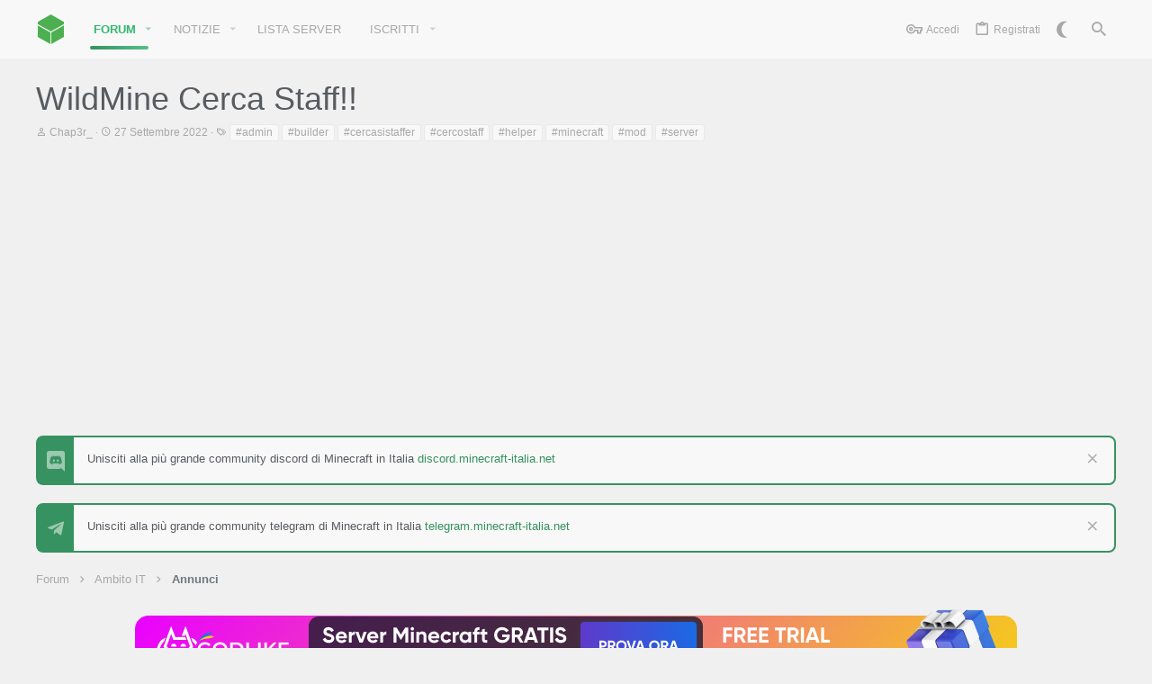

--- FILE ---
content_type: text/html; charset=utf-8
request_url: https://minecraft-italia.net/threads/wildmine-cerca-staff.307/
body_size: 23733
content:
<!DOCTYPE html>









	
	




	<meta name="apple-mobile-web-app-title" content="Minecraft ITALIA">
	
		<link rel="apple-touch-icon" href="/data/assets/logo/pwa-logo-192.png">
	


	
	


















	



















	











	

































	



























	






	




































<html id="XF" lang="it-IT" dir="LTR"
	  style="font-size: 62.5%;"
	  data-app="public"
	  data-template="thread_view"
	  data-container-key="node-34"
	  data-content-key="thread-307"
	  data-logged-in="false"
	  data-cookie-prefix="xf_"
	  data-csrf="1768987449,9da274e7ba3def21b11cc6b7351cc965"
	  class="has-no-js template-thread_view  uix_page--fixed  uix_hasCrumbs uix_hasPageAction"
	   data-run-jobs="">
	<head>
		
		
		
		<script>
		  // Define dataLayer and the gtag function.
		  window.dataLayer = window.dataLayer || [];
		  function gtag(){dataLayer.push(arguments);}

		  // Set default consent to 'denied' as a placeholder
		  // Determine actual values based on your own requirements
		  gtag('consent', 'default', {
			'ad_storage': 'denied',
			'ad_user_data': 'denied',
			'ad_personalization': 'denied',
			'analytics_storage': 'denied',
			'functionality_storage': 'denied',
			'personalization_storage': 'denied',
			'security_storage': 'denied'
		  });
		</script>
		
		<!-- Google Tag Manager Tag Manager di base -->
		<script>(function(w,d,s,l,i){w[l]=w[l]||[];w[l].push({'gtm.start':
		new Date().getTime(),event:'gtm.js'});var f=d.getElementsByTagName(s)[0],
		j=d.createElement(s),dl=l!='dataLayer'?'&l='+l:'';j.async=true;j.src=
		'https://www.googletagmanager.com/gtm.js?id='+i+dl;f.parentNode.insertBefore(j,f);
		})(window,document,'script','dataLayer','GTM-TKJCGJK');</script>
		<!-- End Google Tag Manager -->
		
		<meta charset="utf-8" />
		<meta http-equiv="X-UA-Compatible" content="IE=Edge" />
		<meta name="viewport" content="width=device-width, initial-scale=1, viewport-fit=cover">

		

		<title>WildMine Cerca Staff!! | Minecraft ITALIA</title>
		<link rel="manifest" href="/webmanifest.php">
		
			<meta name="theme-color" content="#369260" />
			<meta name="msapplication-TileColor" content="#369260">
		
		<meta name="apple-mobile-web-app-title" content="Minecraft ITALIA">
		
			<link rel="apple-touch-icon" href="/data/assets/logo/pwa-logo-192.png">
		
		<meta name="classification" content="Lista Server, Minecraft Italia, Server Minecraft, Minecraft Multiplayer, Minecraft">

		
		<meta name="robots" content="index, follow">
		<meta name="creator" content="Minecraft ITALIA">
		<meta name="author" content="Minecraft ITALIA">
		<meta name="publisher" content="Minecraft ITALIA">
		
		
			
		<meta name="description" content="Modalità in continuo aggiornamento, uno staff sempre attivo e una community stupenda ti attendono su WildMine!

Cerchiamo staff nelle seguenti modalità..." />
		<meta property="og:description" content="Modalità in continuo aggiornamento, uno staff sempre attivo e una community stupenda ti attendono su WildMine!

Cerchiamo staff nelle seguenti modalità:
 Lobby /Realm SkyBlock /Realm Factions
  -Admin          
  -Mod
  -Helper
  -Builder

Le richieste per diventare staff del server dovranno..." />
		<meta property="twitter:description" content="Modalità in continuo aggiornamento, uno staff sempre attivo e una community stupenda ti attendono su WildMine!

Cerchiamo staff nelle seguenti modalità:
 Lobby /Realm SkyBlock /Realm Factions..." />
	
		
			<meta property="og:url" content="https://minecraft-italia.net/threads/wildmine-cerca-staff.307/" />
		
			<link rel="canonical" href="https://minecraft-italia.net/threads/wildmine-cerca-staff.307/" />
		

		
			
	
	
	<meta property="og:site_name" content="Minecraft ITALIA" />


		
		
			
	
	
	<meta property="og:type" content="website" />


		
		
			
	
	
	
		<meta property="og:title" content="WildMine Cerca Staff!!" />
		<meta property="twitter:title" content="WildMine Cerca Staff!!" />
	


		
		
		
		
			
	
	
	
		<meta property="og:image" content="https://minecraft-italia.net/data/assets/logo/minecraft-italia-banner.jpg" />
		<meta property="twitter:image" content="https://minecraft-italia.net/data/assets/logo/minecraft-italia-banner.jpg" />
		<meta property="twitter:card" content="summary" />
	


		

		
	

	

	
		
	

	<link rel="stylesheet" href="/css.php?css=public%3Anormalize.css%2Cpublic%3Afa.css%2Cpublic%3Acore.less%2Cpublic%3Aapp.less&amp;s=8&amp;l=3&amp;d=1766168737&amp;k=034405c740f279c15adbbc41dfccb627ca90db04" />

	
		<link rel="preload" href="/styles/io_dark/fonts/icons/material-icons/fonts/materialdesignicons-webfont.woff2?v=5.8.55" as="font" type="font/woff2" crossorigin="anonymous" />
		<link rel="stylesheet" href="/styles/io_dark/fonts/icons/material-icons/css/materialdesignicons.min.css?d=1736620596" />	
	

	
	
	
		
	
		
	

	<link rel="stylesheet" href="/css.php?css=public%3Aio.less%2Cpublic%3Aiodark.less%2Cpublic%3Amessage.less%2Cpublic%3Anotices.less%2Cpublic%3Ashare_controls.less%2Cpublic%3Astructured_list.less%2Cpublic%3Ath_uix_threadStarterPost.less%2Cpublic%3Auix.less%2Cpublic%3Auix_extendedFooter.less%2Cpublic%3Auix_socialMedia.less%2Cpublic%3Aextra.less&amp;s=8&amp;l=3&amp;d=1766168737&amp;k=fe9f4fa039827778c2c4e8c626b99e87a46a5208" />

	
	
		<script src="/js/xf/preamble.min.js?_v=170bbf3d"></script>
	
	
	<meta name="apple-mobile-web-app-capable" content="yes">


		
			<link rel="icon" type="image/png" href="https://minecraft-italia.net/data/assets/logo/minecraft-italia-favicon.png" sizes="32x32" />
		
		
			<link rel="apple-touch-icon" href="https://minecraft-italia.net/data/assets/logo/minecraft-italia-banner.jpg" />
		
		
		

		
	



<script class="js-klEditorTemplates" type="application/json">
	[]
</script>
</head>

	<body data-template="thread_view">

		<!-- Google Tag Manager (noscript) -->
		<noscript><iframe src="https://www.googletagmanager.com/ns.html?id=GTM-TKJCGJK"
		height="0" width="0" style="display:none;visibility:hidden"></iframe></noscript>
		<!-- End Google Tag Manager (noscript) -->
		<style>
	.p-pageWrapper .p-navSticky {
		top: 0 !important;
	}

	

	
	

	
	
	
		
			
			
				
			
		
	

	

	
		
	

		
		
		.uix_mainTabBar {top: 65px !important;}
		.uix_stickyBodyElement:not(.offCanvasMenu) {
			top: 85px !important;
			min-height: calc(100vh - 85px) !important;
		}
		.uix_sidebarInner .uix_sidebar--scroller {margin-top: 85px;}
		.uix_sidebarInner {margin-top: -85px;}
		.p-body-sideNavInner .uix_sidebar--scroller {margin-top: 85px;}
		.p-body-sideNavInner {margin-top: -85px;}
		.uix_stickyCategoryStrips {top: 85px !important;}
		#XF .u-anchorTarget {
			height: 85px;
			margin-top: -85px;
		}
	
		

		
			@media (max-width: $uix_sidebarBreakpoint) {
		
				.p-sectionLinks {display: none;}

				

				.uix_mainTabBar {top: 65px !important;}
				.uix_stickyBodyElement:not(.offCanvasMenu) {
					top: 85px !important;
					min-height: calc(100vh - 85px) !important;
				}
				.uix_sidebarInner .uix_sidebar--scroller {margin-top: 85px;}
				.uix_sidebarInner {margin-top: -85px;}
				.p-body-sideNavInner .uix_sidebar--scroller {margin-top: 85px;}
				.p-body-sideNavInner {margin-top: -85px;}
				.uix_stickyCategoryStrips {top: 85px !important;}
				#XF .u-anchorTarget {
					height: 85px;
					margin-top: -85px;
				}

				
		
			}
		
	

	.uix_sidebarNav .uix_sidebar--scroller {max-height: calc(100vh - 85px);}
	
	
</style>


		<div id="jumpToTop"></div>

		

		<div class="uix_pageWrapper--fixed">
			<div class="p-pageWrapper" id="top">

				
					
	
	



					

					

					
						
						
							<header class="p-header" id="header">
								<div class="p-header-inner">
									
						
							<div class="p-header-content">
								
									
										
	
	<div class="p-header-logo p-header-logo--image">
		<a class="uix_logo" href="https://minecraft-italia.net">
			
				<img src="/data/assets/logo/minecraft-italia-logo.png" loading="lazy" srcset="/data/assets/logo/minecraft-italia1024.png 2x" alt="Minecraft ITALIA"
					 width="" height="" />
				
		</a>
		
			<a class="uix_logoSmall" href="https://minecraft-italia.net">
				<img src="/data/assets/logo/minecraft-italia192.png" loading="lazy"
					 alt="Minecraft ITALIA"
					 />
			</a>
		
	</div>


									

									
										<div class="p-nav-opposite">
											
												
		
			
				
				
											
							
								
									<div class="p-navgroup p-discovery">
									<a href="/misc/style?style_id=7&amp;t=1768987449%2C9da274e7ba3def21b11cc6b7351cc965"
											class="p-navgroup-link style-changer"
											data-xf-init="tooltip"
											title="Scuro"><i class="fa--xf far fa-moon" aria-hidden="true"></i>
									</a>
									</div>
							
						
<div class="p-navgroup p-discovery">
						
							
	

							
	
		
		
			<div class="uix_searchBar">
				<div class="uix_searchBarInner">
					<form action="/search/search" method="post" class="uix_searchForm" data-xf-init="quick-search">
						<a class="uix_search--close">
							<i class="fa--xf far fa-window-close" aria-hidden="true"></i>
						</a>
						<input type="text" class="input js-uix_syncValue uix_searchInput uix_searchDropdown__trigger" autocomplete="off" data-uixsync="search" name="keywords" placeholder="Cerca…" aria-label="Cerca" data-menu-autofocus="true" />
						<a href="/search/"
						   class="uix_search--settings u-ripple"
						   data-xf-key="/"
						   aria-label="Cerca"
						   aria-expanded="false"
						   aria-haspopup="true"
						   title="Cerca">
							<i class="fa--xf far fa-cog" aria-hidden="true"></i>
						</a>
						<span class=" uix_searchIcon">
							<i class="fa--xf far fa-search" aria-hidden="true"></i>
						</span>
						<input type="hidden" name="_xfToken" value="1768987449,9da274e7ba3def21b11cc6b7351cc965" />
					</form>
				</div>

				
					<a class="uix_searchIconTrigger p-navgroup-link p-navgroup-link--iconic p-navgroup-link--search u-ripple"
					   aria-label="Cerca"
					   aria-expanded="false"
					   aria-haspopup="true"
					   title="Cerca">
						<i aria-hidden="true"></i>
					</a>
				

				
					<a href="/search/"
					   class="p-navgroup-link p-navgroup-link--iconic p-navgroup-link--search u-ripple js-uix_minimalSearch__target"
					   data-xf-click="menu"
					   aria-label="Cerca"
					   aria-expanded="false"
					   aria-haspopup="true"
					   title="Cerca">
						<i aria-hidden="true"></i>
					</a>
				

				<div class="menu menu--structural menu--wide" data-menu="menu" aria-hidden="true">
					<form action="/search/search" method="post"
						  class="menu-content"
						  data-xf-init="quick-search">
						<h3 class="menu-header">Cerca</h3>
						
						<div class="menu-row">
							
								<div class="inputGroup inputGroup--joined">
									<input type="text" class="input js-uix_syncValue" name="keywords" data-uixsync="search" placeholder="Cerca…" aria-label="Cerca" data-menu-autofocus="true" />
									
			<select name="constraints" class="js-quickSearch-constraint input" aria-label="Cerca all&#039;interno">
				<option value="">Ovunque</option>
<option value="{&quot;search_type&quot;:&quot;post&quot;}">Discussioni</option>
<option value="{&quot;search_type&quot;:&quot;post&quot;,&quot;c&quot;:{&quot;nodes&quot;:[34],&quot;child_nodes&quot;:1}}">Questa Sezione</option>
<option value="{&quot;search_type&quot;:&quot;post&quot;,&quot;c&quot;:{&quot;thread&quot;:307}}">Questa discussione</option>

			</select>
		
								</div>
								
						</div>

						
						<div class="menu-row">
							<label class="iconic"><input type="checkbox"  name="c[title_only]" value="1" /><i aria-hidden="true"></i><span class="iconic-label">Cerca solo tra i titoli

										
											<span tabindex="0" role="button"
												  data-xf-init="tooltip" data-trigger="hover focus click" title="Tags will also be searched in content where tags are supported">

												<i class="fa--xf far fa-question-circle u-muted u-smaller" aria-hidden="true"></i>
											</span></span></label>

						</div>
						
						<div class="menu-row">
							<div class="inputGroup">
								<span class="inputGroup-text" id="ctrl_search_menu_by_member">Da:</span>
								<input type="text" class="input" name="c[users]" data-xf-init="auto-complete" placeholder="Membro" aria-labelledby="ctrl_search_menu_by_member" />
							</div>
						</div>
						<div class="menu-footer">
							<span class="menu-footer-controls">
								<button type="submit" class="button--primary button button--icon button--icon--search"><span class="button-text">Cerca</span></button>
								<a href="/search/" class="button"><span class="button-text">Ricerca avanzata…</span></a>
							</span>
						</div>

						<input type="hidden" name="_xfToken" value="1768987449,9da274e7ba3def21b11cc6b7351cc965" />
					</form>
				</div>


				<div class="menu menu--structural menu--wide uix_searchDropdown__menu" aria-hidden="true">
					<form action="/search/search" method="post"
						  class="menu-content"
						  data-xf-init="quick-search">
						
						
							<div class="menu-row">

								<div class="inputGroup">
									<input name="keywords"
										   class="js-uix_syncValue"
										   data-uixsync="search"
										   placeholder="Cerca…"
										   aria-label="Cerca"
										   type="hidden" />
									
			<select name="constraints" class="js-quickSearch-constraint input" aria-label="Cerca all&#039;interno">
				<option value="">Ovunque</option>
<option value="{&quot;search_type&quot;:&quot;post&quot;}">Discussioni</option>
<option value="{&quot;search_type&quot;:&quot;post&quot;,&quot;c&quot;:{&quot;nodes&quot;:[34],&quot;child_nodes&quot;:1}}">Questa Sezione</option>
<option value="{&quot;search_type&quot;:&quot;post&quot;,&quot;c&quot;:{&quot;thread&quot;:307}}">Questa discussione</option>

			</select>
		
								</div>
							</div>
							

						
						<div class="menu-row">
							<label class="iconic"><input type="checkbox"  name="c[title_only]" value="1" /><i aria-hidden="true"></i><span class="iconic-label">Cerca solo tra i titoli

										
											<span tabindex="0" role="button"
												  data-xf-init="tooltip" data-trigger="hover focus click" title="Tags will also be searched in content where tags are supported">

												<i class="fa--xf far fa-question-circle u-muted u-smaller" aria-hidden="true"></i>
											</span></span></label>

						</div>
						
						<div class="menu-row">
							<div class="inputGroup">
								<span class="inputGroup-text">Da:</span>
								<input class="input" name="c[users]" data-xf-init="auto-complete" placeholder="Membro" />
							</div>
						</div>
						<div class="menu-footer">
							<span class="menu-footer-controls">
								<button type="submit" class="button--primary button button--icon button--icon--search"><span class="button-text">Cerca</span></button>
								<a href="/search/" class="button" rel="nofollow"><span class="button-text">Advanced…</span></a>
							</span>
						</div>

						<input type="hidden" name="_xfToken" value="1768987449,9da274e7ba3def21b11cc6b7351cc965" />
					</form>
				</div>
			</div>
		
	
	

						
					</div>
				
				
	

			
		
	
											
										</div>
									
								
							</div>
						
					
								</div>
							</header>
						
					
					

					
					
					

					
						<div class="p-navSticky p-navSticky--all " data-top-offset-breakpoints="
						[
							{
								&quot;breakpoint&quot;: &quot;0&quot;,
								&quot;offset&quot;: &quot;0&quot;
							}
							
							
						]
					" data-xf-init="sticky-header">
							
						<nav class="p-nav">
							<div class="p-nav-inner">
								
									
									
										
									
									<button type="button" class="button--plain p-nav-menuTrigger  badgeContainer button" data-badge="0" data-xf-click="off-canvas" data-menu=".js-headerOffCanvasMenu" role="button" tabindex="0" aria-label="Menu"><span class="button-text">
										<i aria-hidden="true"></i>
									</span></button>
									
								

								
	
	<div class="p-header-logo p-header-logo--image">
		<a class="uix_logo" href="https://minecraft-italia.net">
			
				<img src="/data/assets/logo/minecraft-italia-logo.png" loading="lazy" srcset="/data/assets/logo/minecraft-italia1024.png 2x" alt="Minecraft ITALIA"
					 width="" height="" />
				
		</a>
		
			<a class="uix_logoSmall" href="https://minecraft-italia.net">
				<img src="/data/assets/logo/minecraft-italia192.png" loading="lazy"
					 alt="Minecraft ITALIA"
					 />
			</a>
		
	</div>



								
									
										<div class="p-nav-scroller hScroller" data-xf-init="h-scroller" data-auto-scroll=".p-navEl.is-selected">
											<div class="hScroller-scroll">
												<ul class="p-nav-list js-offCanvasNavSource">
													
														<li>
															
	<div class="p-navEl u-ripple is-selected" data-has-children="true">
		
			
				
	
	<a href="/"
			class="p-navEl-link p-navEl-link--splitMenu "
			
			
			data-nav-id="forums"><span>Forum</span></a>

				
					<a data-xf-key="1"
					   data-xf-click="menu"
					   data-menu-pos-ref="< .p-navEl"
					   class="p-navEl-splitTrigger"
					   role="button"
					   tabindex="0"
					   aria-label="Attiva / disattiva espansione"
					   aria-expanded="false"
					   aria-haspopup="true">
					</a>
				
				
			
				
					<div class="menu menu--structural" data-menu="menu" aria-hidden="true">
						<div class="menu-content">
							
								
	
	
	<a href="/whats-new/posts/"
			class="menu-linkRow u-ripple u-indentDepth0 js-offCanvasCopy "
			
			
			data-nav-id="newPosts"><span>Nuovi Messaggi</span></a>

	

							
								
	
	
	<a href="/search/?type=post"
			class="menu-linkRow u-ripple u-indentDepth0 js-offCanvasCopy "
			
			
			data-nav-id="searchForums"><span>Cerca...</span></a>

	

							
						</div>
					</div>
				
			
			
			
		
			
	
</div>

														</li>
													
														<li>
															
	<div class="p-navEl u-ripple " data-has-children="true">
		
			
				
	
	<a href="/notizie/"
			class="p-navEl-link p-navEl-link--splitMenu "
			
			
			data-nav-id="EWRporta"><span>Notizie</span></a>

				
					<a data-xf-key="2"
					   data-xf-click="menu"
					   data-menu-pos-ref="< .p-navEl"
					   class="p-navEl-splitTrigger"
					   role="button"
					   tabindex="0"
					   aria-label="Attiva / disattiva espansione"
					   aria-expanded="false"
					   aria-haspopup="true">
					</a>
				
				
			
				
					<div class="menu menu--structural" data-menu="menu" aria-hidden="true">
						<div class="menu-content">
							
								
	
	
	<a href="/whats-new/"
			class="menu-linkRow u-ripple u-indentDepth0 js-offCanvasCopy "
			
			
			data-nav-id="EWRporta_whatsnaw"><span>Novità</span></a>

	

							
								
	
	
	<a href="/whats-new/latest-activity"
			class="menu-linkRow u-ripple u-indentDepth0 js-offCanvasCopy "
			 rel="nofollow"
			
			data-nav-id="EWRporta_latest"><span>Ultime Attività</span></a>

	

							
						</div>
					</div>
				
			
			
			
		
			
	
</div>

														</li>
													
														<li>
															
	<div class="p-navEl u-ripple " >
		
			
				
	
	<a href="https://minecraft-italia.net/lista/"
			class="p-navEl-link  "
			
			data-xf-key="3"
			data-nav-id="nav_lista"><span>Lista Server</span></a>

				
				
			
			
			
		
			
	
</div>

														</li>
													
														<li>
															
	<div class="p-navEl u-ripple " data-has-children="true">
		
			
				
	
	<a href="/members/"
			class="p-navEl-link p-navEl-link--splitMenu "
			
			
			data-nav-id="members"><span>Iscritti</span></a>

				
					<a data-xf-key="4"
					   data-xf-click="menu"
					   data-menu-pos-ref="< .p-navEl"
					   class="p-navEl-splitTrigger"
					   role="button"
					   tabindex="0"
					   aria-label="Attiva / disattiva espansione"
					   aria-expanded="false"
					   aria-haspopup="true">
					</a>
				
				
			
				
					<div class="menu menu--structural" data-menu="menu" aria-hidden="true">
						<div class="menu-content">
							
								
	
	
	<a href="/members/list/"
			class="menu-linkRow u-ripple u-indentDepth0 js-offCanvasCopy "
			
			
			data-nav-id="registeredMembers"><span>Membri Iscritti</span></a>

	

							
								
	
	
	<a href="/online/"
			class="menu-linkRow u-ripple u-indentDepth0 js-offCanvasCopy "
			
			
			data-nav-id="currentVisitors"><span>Visitatori online</span></a>

	

							
								
	
	
	<a href="/whats-new/profile-posts/"
			class="menu-linkRow u-ripple u-indentDepth0 js-offCanvasCopy "
			 rel="nofollow"
			
			data-nav-id="newProfilePosts"><span>Nuovi Messaggi Profilo</span></a>

	

							
								
	
	
	<a href="/search/?type=profile_post"
			class="menu-linkRow u-ripple u-indentDepth0 js-offCanvasCopy "
			
			
			data-nav-id="searchProfilePosts"><span>Cerca tra i Messaggi Profilo</span></a>

	

							
						</div>
					</div>
				
			
			
			
		
			
	
</div>

														</li>
													
												</ul>
											</div>
										</div>
									

									
										<div class="uix_activeNavTitle">
											<span>
												
													Forum
													
											</span>
										</div>
									
								

								
	


								
									<div class="p-nav-opposite">
										
											
		
			
				
					<div class="p-navgroup p-account p-navgroup--guest">
						
							
								
	
		
		
	
		
			<a href="/login/" class="p-navgroup-link p-navgroup-link--textual p-navgroup-link--logIn" data-xf-click="menu">
				<i></i>
				<span class="p-navgroup-linkText">Accedi</span>
			</a>
			<div class="menu menu--structural menu--medium" data-menu="menu" aria-hidden="true" data-href="/login/"></div>
		
	
	
		
			<a href="/register/" class="p-navgroup-link u-ripple p-navgroup-link--textual p-navgroup-link--register" data-xf-click="overlay" data-follow-redirects="on">
				<i></i>
				<span class="p-navgroup-linkText">Registrati</span>
			</a>
		
	

	

							
						
					</div>
				
				
											
							
								
									<div class="p-navgroup p-discovery">
									<a href="/misc/style?style_id=7&amp;t=1768987449%2C9da274e7ba3def21b11cc6b7351cc965"
											class="p-navgroup-link style-changer"
											data-xf-init="tooltip"
											title="Scuro"><i class="fa--xf far fa-moon" aria-hidden="true"></i>
									</a>
									</div>
							
						
<div class="p-navgroup p-discovery">
						
							
	
		
	

							
	
		
		
			<div class="uix_searchBar">
				<div class="uix_searchBarInner">
					<form action="/search/search" method="post" class="uix_searchForm" data-xf-init="quick-search">
						<a class="uix_search--close">
							<i class="fa--xf far fa-window-close" aria-hidden="true"></i>
						</a>
						<input type="text" class="input js-uix_syncValue uix_searchInput uix_searchDropdown__trigger" autocomplete="off" data-uixsync="search" name="keywords" placeholder="Cerca…" aria-label="Cerca" data-menu-autofocus="true" />
						<a href="/search/"
						   class="uix_search--settings u-ripple"
						   data-xf-key="/"
						   aria-label="Cerca"
						   aria-expanded="false"
						   aria-haspopup="true"
						   title="Cerca">
							<i class="fa--xf far fa-cog" aria-hidden="true"></i>
						</a>
						<span class=" uix_searchIcon">
							<i class="fa--xf far fa-search" aria-hidden="true"></i>
						</span>
						<input type="hidden" name="_xfToken" value="1768987449,9da274e7ba3def21b11cc6b7351cc965" />
					</form>
				</div>

				
					<a class="uix_searchIconTrigger p-navgroup-link p-navgroup-link--iconic p-navgroup-link--search u-ripple"
					   aria-label="Cerca"
					   aria-expanded="false"
					   aria-haspopup="true"
					   title="Cerca">
						<i aria-hidden="true"></i>
					</a>
				

				
					<a href="/search/"
					   class="p-navgroup-link p-navgroup-link--iconic p-navgroup-link--search u-ripple js-uix_minimalSearch__target"
					   data-xf-click="menu"
					   aria-label="Cerca"
					   aria-expanded="false"
					   aria-haspopup="true"
					   title="Cerca">
						<i aria-hidden="true"></i>
					</a>
				

				<div class="menu menu--structural menu--wide" data-menu="menu" aria-hidden="true">
					<form action="/search/search" method="post"
						  class="menu-content"
						  data-xf-init="quick-search">
						<h3 class="menu-header">Cerca</h3>
						
						<div class="menu-row">
							
								<div class="inputGroup inputGroup--joined">
									<input type="text" class="input js-uix_syncValue" name="keywords" data-uixsync="search" placeholder="Cerca…" aria-label="Cerca" data-menu-autofocus="true" />
									
			<select name="constraints" class="js-quickSearch-constraint input" aria-label="Cerca all&#039;interno">
				<option value="">Ovunque</option>
<option value="{&quot;search_type&quot;:&quot;post&quot;}">Discussioni</option>
<option value="{&quot;search_type&quot;:&quot;post&quot;,&quot;c&quot;:{&quot;nodes&quot;:[34],&quot;child_nodes&quot;:1}}">Questa Sezione</option>
<option value="{&quot;search_type&quot;:&quot;post&quot;,&quot;c&quot;:{&quot;thread&quot;:307}}">Questa discussione</option>

			</select>
		
								</div>
								
						</div>

						
						<div class="menu-row">
							<label class="iconic"><input type="checkbox"  name="c[title_only]" value="1" /><i aria-hidden="true"></i><span class="iconic-label">Cerca solo tra i titoli

										
											<span tabindex="0" role="button"
												  data-xf-init="tooltip" data-trigger="hover focus click" title="Tags will also be searched in content where tags are supported">

												<i class="fa--xf far fa-question-circle u-muted u-smaller" aria-hidden="true"></i>
											</span></span></label>

						</div>
						
						<div class="menu-row">
							<div class="inputGroup">
								<span class="inputGroup-text" id="ctrl_search_menu_by_member">Da:</span>
								<input type="text" class="input" name="c[users]" data-xf-init="auto-complete" placeholder="Membro" aria-labelledby="ctrl_search_menu_by_member" />
							</div>
						</div>
						<div class="menu-footer">
							<span class="menu-footer-controls">
								<button type="submit" class="button--primary button button--icon button--icon--search"><span class="button-text">Cerca</span></button>
								<a href="/search/" class="button"><span class="button-text">Ricerca avanzata…</span></a>
							</span>
						</div>

						<input type="hidden" name="_xfToken" value="1768987449,9da274e7ba3def21b11cc6b7351cc965" />
					</form>
				</div>


				<div class="menu menu--structural menu--wide uix_searchDropdown__menu" aria-hidden="true">
					<form action="/search/search" method="post"
						  class="menu-content"
						  data-xf-init="quick-search">
						
						
							<div class="menu-row">

								<div class="inputGroup">
									<input name="keywords"
										   class="js-uix_syncValue"
										   data-uixsync="search"
										   placeholder="Cerca…"
										   aria-label="Cerca"
										   type="hidden" />
									
			<select name="constraints" class="js-quickSearch-constraint input" aria-label="Cerca all&#039;interno">
				<option value="">Ovunque</option>
<option value="{&quot;search_type&quot;:&quot;post&quot;}">Discussioni</option>
<option value="{&quot;search_type&quot;:&quot;post&quot;,&quot;c&quot;:{&quot;nodes&quot;:[34],&quot;child_nodes&quot;:1}}">Questa Sezione</option>
<option value="{&quot;search_type&quot;:&quot;post&quot;,&quot;c&quot;:{&quot;thread&quot;:307}}">Questa discussione</option>

			</select>
		
								</div>
							</div>
							

						
						<div class="menu-row">
							<label class="iconic"><input type="checkbox"  name="c[title_only]" value="1" /><i aria-hidden="true"></i><span class="iconic-label">Cerca solo tra i titoli

										
											<span tabindex="0" role="button"
												  data-xf-init="tooltip" data-trigger="hover focus click" title="Tags will also be searched in content where tags are supported">

												<i class="fa--xf far fa-question-circle u-muted u-smaller" aria-hidden="true"></i>
											</span></span></label>

						</div>
						
						<div class="menu-row">
							<div class="inputGroup">
								<span class="inputGroup-text">Da:</span>
								<input class="input" name="c[users]" data-xf-init="auto-complete" placeholder="Membro" />
							</div>
						</div>
						<div class="menu-footer">
							<span class="menu-footer-controls">
								<button type="submit" class="button--primary button button--icon button--icon--search"><span class="button-text">Cerca</span></button>
								<a href="/search/" class="button" rel="nofollow"><span class="button-text">Advanced…</span></a>
							</span>
						</div>

						<input type="hidden" name="_xfToken" value="1768987449,9da274e7ba3def21b11cc6b7351cc965" />
					</form>
				</div>
			</div>
		
	
	

						
					</div>
				
				
	

			
		
	
											
	
		
	

	

										
									</div>
								
							</div>
							
						</nav>
					
							
		
			<div class="p-sectionLinks p-sectionLinks--empty"></div>
		
	
						</div>
						

					

					
	

					
	

					
	

					
	

					
				

				
				<div class="offCanvasMenu offCanvasMenu--nav js-headerOffCanvasMenu" data-menu="menu" aria-hidden="true" data-ocm-builder="navigation">
					<div class="offCanvasMenu-backdrop" data-menu-close="true"></div>
					<div class="offCanvasMenu-content">
						
						<div class="sidePanel sidePanel--nav sidePanel--visitor">
	<div class="sidePanel__tabPanels">
		
		<div data-content="navigation" class="is-active sidePanel__tabPanel js-navigationTabPanel">
			
							<div class="offCanvasMenu-header">
								Menu
								<a class="offCanvasMenu-closer" data-menu-close="true" role="button" tabindex="0" aria-label="Chiudi"></a>
							</div>
							
							<div class="js-offCanvasNavTarget"></div>
							
							
						
		</div>
		
		
		
	</div>
</div>

						
						<div class="offCanvasMenu-installBanner js-installPromptContainer" style="display: none;" data-xf-init="install-prompt">
							<div class="offCanvasMenu-installBanner-header">Install the app</div>
							<button type="button" class="js-installPromptButton button"><span class="button-text">Installa</span></button>
						</div>
					</div>
				</div>

				
	
		
	
		
			
			<div class="p-body-header">
			
				<div class="pageContent">
					
						
							<div class="uix_headerInner">
								
				<div class="test">
									
										<div class="p-title ">
											
												
													<h1 class="p-title-value">WildMine Cerca Staff!!</h1>
												
											
										</div>
									

									
										<div class="p-description">
	
	<ul class="listInline listInline--bullet">
		<li>
			<i class="fa--xf far fa-user" aria-hidden="true" title="Creatore Discussione"></i>
			<span class="u-srOnly">Creatore Discussione</span>

			<a href="/members/chap3r_.4846/" class="username  u-concealed" dir="auto" data-user-id="4846" data-xf-init="member-tooltip">Chap3r_</a>
		</li>
		<li>
			<i class="fa--xf far fa-clock" aria-hidden="true" title="Data di inizio"></i>
			<span class="u-srOnly">Data di inizio</span>

			<a href="/threads/wildmine-cerca-staff.307/" class="u-concealed"><time  class="u-dt" dir="auto" datetime="2022-09-27T19:43:11+0200" data-time="1664300591" data-date-string="27 Settembre 2022" data-time-string="19:43" title="27 Settembre 2022 alle 19:43">27 Settembre 2022</time></a>
		</li>
		
			<li>
				

	

	<dl class="tagList tagList--thread-307 ">
		<dt>
			
				
		<i class="fa--xf far fa-tags" aria-hidden="true" title="Tag"></i>
		<span class="u-srOnly">Tag</span>
	
			
		</dt>
		<dd>
			<span class="js-tagList">
				
					
						<a href="/tags/admin/" class="tagItem tagItem--tag_admin" dir="auto">
							#admin
						</a>
					
						<a href="/tags/builder-2/" class="tagItem tagItem--tag_builder-2" dir="auto">
							#builder
						</a>
					
						<a href="/tags/cercasistaffer/" class="tagItem tagItem--tag_cercasistaffer" dir="auto">
							#cercasistaffer
						</a>
					
						<a href="/tags/cercostaff-2/" class="tagItem tagItem--tag_cercostaff-2" dir="auto">
							#cercostaff
						</a>
					
						<a href="/tags/helper-2/" class="tagItem tagItem--tag_helper-2" dir="auto">
							#helper
						</a>
					
						<a href="/tags/minecraft-2/" class="tagItem tagItem--tag_minecraft-2" dir="auto">
							#minecraft
						</a>
					
						<a href="/tags/mod-2/" class="tagItem tagItem--tag_mod-2" dir="auto">
							#mod
						</a>
					
						<a href="/tags/server-2/" class="tagItem tagItem--tag_server-2" dir="auto">
							#server
						</a>
					
				
			</span>
		</dd>
	</dl>


			</li>
		
	</ul>
</div>
									
								</div>
			
							</div>
						
						
					
				</div>
			</div>
		
	

	


				<div class="p-body">

					

					<div class="p-body-inner ">
						
						<!--XF:EXTRA_OUTPUT-->

						
	
		
	
		
			
	
		
		
		

		<ul class="notices notices--block notices--isMulti js-notices"
			data-xf-init="notices"
			data-type="block"
			data-scroll-interval="6">

			
				
	<li class="notice js-notice notice--primary"
		data-notice-id="1"
		data-delay-duration="0"
		data-display-duration="0"
		data-auto-dismiss="1"
		data-visibility="">
		
		<div class="uix_noticeInner">
			
			<div class="uix_noticeIcon">
				
					<i class="fa fa-discord"></i>
				
			</div>

			
			<div class="notice-content">
				
					<a href="/account/dismiss-notice?notice_id=1" class="notice-dismiss js-noticeDismiss" data-xf-init="tooltip" title="Chiudi avviso"></a>
				
				Unisciti alla più grande community discord di Minecraft in Italia <a href="https://discord.minecraft-italia.net/">discord.minecraft-italia.net</a>
			</div>
		</div>
	</li>

			
				
	<li class="notice js-notice notice--primary"
		data-notice-id="2"
		data-delay-duration="0"
		data-display-duration="0"
		data-auto-dismiss="1"
		data-visibility="">
		
		<div class="uix_noticeInner">
			
			<div class="uix_noticeIcon">
				
					<i class="fa fa-telegram"></i>
				
			</div>

			
			<div class="notice-content">
				
					<a href="/account/dismiss-notice?notice_id=2" class="notice-dismiss js-noticeDismiss" data-xf-init="tooltip" title="Chiudi avviso"></a>
				
				Unisciti alla più grande community telegram di Minecraft in Italia <a href="https://t.me/+8-CU3XUBqMhhYjBk/">telegram.minecraft-italia.net</a>
			</div>
		</div>
	</li>

			
		</ul>
	

		

		
	

	


						
	


						
	


						
	
		
	
	
	
		<div class="breadcrumb block ">
			<div class="pageContent">
				
					
						
							<ul class="p-breadcrumbs "
								itemscope itemtype="https://schema.org/BreadcrumbList">
								
									
		

		
		
			
			
	<li itemprop="itemListElement" itemscope itemtype="https://schema.org/ListItem">
		<a href="/" itemprop="item">
			
				<span itemprop="name">Forum</span>
			
		</a>
		<meta itemprop="position" content="1" />
	</li>

		

		
		
			
			
	<li itemprop="itemListElement" itemscope itemtype="https://schema.org/ListItem">
		<a href="/#ambito-it.7" itemprop="item">
			
				<span itemprop="name">Ambito IT</span>
			
		</a>
		<meta itemprop="position" content="2" />
	</li>

		
			
			
	<li itemprop="itemListElement" itemscope itemtype="https://schema.org/ListItem">
		<a href="/forums/annunci.34/" itemprop="item">
			
				<span itemprop="name">Annunci</span>
			
		</a>
		<meta itemprop="position" content="3" />
	</li>

		
	
								
							</ul>
						
					
				
			</div>
		</div>
	

	

	


						
	


						
	<noscript class="js-jsWarning"><div class="blockMessage blockMessage--important blockMessage--iconic u-noJsOnly">JavaScript è disabilitato. Per una migliore esperienza di navigazione attivalo nel tuo programma o nella tua app per navigare prima di procedere.</div></noscript>

						
	<div class="blockMessage blockMessage--important blockMessage--iconic js-browserWarning" style="display: none">Stai usando un browser molto obsoleto. Puoi incorrere in problemi di visualizzazione di questo e altri siti oltre che in problemi di sicurezza. .<br />Dovresti aggiornarlo oppure <a href="https://www.google.com/chrome/browser/" target="_blank"> usarne uno alternativo, moderno e sicuro</a>.</div>



						<div uix_component="MainContainer" class="uix_contentWrapper">

							
	


							

	
	<div style="text-align: center;">
		<a href="https://godlike.host/gaf-minecraftitaly" target="_blank" rel="noopener noreferrer">
			<picture>
				<source media="(min-width: 650px)" srcset="https://minecraft-italia.net/internal_data/attachments/sponsor_godlikehost/1112%201000x90.png">
				<source media="(max-width: 465px)" srcset="https://minecraft-italia.net/internal_data/attachments/sponsor_godlikehost/1112%20500x90.png">
				<img alt="godlike.host banner" src="">
			</picture>
		</a>
	</div>


							
	

							
	

							
	

							
	


							<div class="p-body-main  ">
								
								

								
	

								<div uix_component="MainContent" class="p-body-content">
									<!-- ABOVE MAIN CONTENT -->
									
	

									
	

									
	

									
	

									
	

									<div class="p-body-pageContent">
										
	

										
	

										
	

										
	

										
	

										















	
	
	
		
	
	
	


	
	
	
		
	
	
	


	
	
		
	
	
	


	
	












	

	
		
		
	



















<div class="block block--messages" data-xf-init="" data-type="post" data-href="/inline-mod/" data-search-target="*">

	<span class="u-anchorTarget" id="posts"></span>

	
		
	

	

	<div class="block-outer"></div>

	

	
		
	<div class="block-outer js-threadStatusField"></div>

	

	<div class="block-container lbContainer"
		data-xf-init="lightbox select-to-quote"
		data-message-selector=".js-post"
		data-lb-id="thread-307"
		data-lb-universal="1">

		<div class="block-body js-replyNewMessageContainer">
			
				

					

					
						

	


	


	

	

	

	
	<article class="message    message-threadStarterPost message--post  js-post js-inlineModContainer  "
		data-author="Chap3r_"
		data-content="post-853"
		id="js-post-853">

		<span class="u-anchorTarget" id="post-853"></span>

		
			<div class="message-inner">
				
					<div class="message-cell message-cell--user">
						

	<section itemscope itemtype="https://schema.org/Person" class="message-user userExtra--expand">
		<div class="message-avatar ">
			<div class="message-avatar-wrapper">
				
					<a href="/members/chap3r_.4846/" class="avatar avatar--m" data-user-id="4846" data-xf-init="member-tooltip">
			<img src="/data/avatars/m/4/4846.jpg?1664243875" srcset="/data/avatars/l/4/4846.jpg?1664243875 2x" alt="Chap3r_" class="avatar-u4846-m" width="96" height="96" loading="lazy" itemprop="image" /> 
		</a>
				
				
			</div>
		</div>
		<div class="uix_messagePostBitWrapper">
			<div class="message-userDetails">
				<h4 class="message-name"><a href="/members/chap3r_.4846/" class="username " dir="auto" data-user-id="4846" data-xf-init="member-tooltip"><span itemprop="name">Chap3r_</span></a></h4>
				
				
				
					
						<div class="uix_originalPoster__icon" data-xf-init="tooltip" title="Original poster">
							<i class="fa--xf far fa-user-edit mdi mdi-account-edit" aria-hidden="true"></i>
						</div>
					
				
				<div class="userBanner userRibbon message-userBanner" itemprop="jobTitle"><span class="userBanner-before"></span><strong>Utente</strong><span class="userBanner-after"></span></div>
				
			</div>
			
			
				
				
					
							<div class="message-userExtras">
								
									
									
										<dl class="pairs pairs--justified">
											
												<dt>
													<span data-xf-init="tooltip" title="Messaggi">
														<i class="fa--xf far fa-comments" aria-hidden="true"></i>
													</span>
												</dt>
												
											<dd>2</dd>
										</dl>
									
									
									
										<dl class="pairs pairs--justified">
											
												<dt>
													<span data-xf-init="tooltip" title="Punti Reazione">
														<i class="fa--xf far fa-thumbs-up" aria-hidden="true"></i>
													</span>
												</dt>
												
											<dd>0</dd>
										</dl>
									
									
									
									
									
									
										

	
		
	

										
											

	

										
									

								
							</div>
						
				
			
		</div>
		<span class="message-userArrow"></span>
	</section>

					</div>
				

				
					<div class="message-cell message-cell--main">
					
						<div class="message-main uix_messageContent js-quickEditTarget">

							
								

	<header class="message-attribution message-attribution--split">
		<ul class="message-attribution-main listInline ">
			
			<li class="u-concealed">
				<a href="/threads/wildmine-cerca-staff.307/post-853" rel="nofollow">
					<time  class="u-dt" dir="auto" datetime="2022-09-27T19:43:11+0200" data-time="1664300591" data-date-string="27 Settembre 2022" data-time-string="19:43" title="27 Settembre 2022 alle 19:43" itemprop="datePublished">27 Settembre 2022</time>
				</a>
			</li>
			
			
		</ul>

		<ul class="message-attribution-opposite message-attribution-opposite--list ">
			
			<li>
				<a href="/threads/wildmine-cerca-staff.307/post-853"
					class="message-attribution-gadget"
					data-xf-init="share-tooltip"
					data-href="/posts/853/share"
					data-web-share="on"
					rel="nofollow">
					<i class="fa--xf far fa-share-alt" aria-hidden="true"></i>
				</a>
			</li>
			
			
				<li>
					<a href="/threads/wildmine-cerca-staff.307/post-853" rel="nofollow">
						#1
					</a>
				</li>
			
		</ul>
	</header>

							

							<div class="message-content js-messageContent">
							

								
									
	
	
	

								

								
									

	<div class="message-userContent lbContainer js-lbContainer "
		data-lb-id="post-853"
		data-lb-caption-desc="Chap3r_ &middot; 27 Settembre 2022 alle 19:43">

		
			

	

		

		<article class="message-body js-selectToQuote">
			
				
			
			
				<div class="bbWrapper"><a href="https://www.wildmine.it" target="_blank" class="link link--external" rel="nofollow ugc noopener"><a href="https://minecraft-italia.net/attachments/wildminebanner1-png.170/"
		target="_blank"><img src="https://minecraft-italia.net/data/attachments/0/170-0347cf0a65e44413ffdc89371fd65611.jpg"
		class="bbImage bbImageAligned--left"
		style=""
		alt="wildminebanner1.png"
		title="wildminebanner1.png"
		width="379" height="150" loading="lazy" /></a></a><br />
<br />
<br />
<br />
<br />
<br />
<br />
<br />
<br />
<br />
<br />
<br />
<br />
<br />
<br />
<br />
Modalità in continuo aggiornamento, uno staff sempre attivo e una community stupenda ti attendono su <a href="http://https:www.wildmine.it" target="_blank" class="link link--external" rel="nofollow ugc noopener"><b><span style="color: rgb(147, 101, 184)">WildMine</span></b></a><b>!<br />
<br />
<span style="color: rgb(147, 101, 184)">Cerchiamo staff nelle seguenti modalità:</span></b><br />
<span style="color: rgb(255, 255, 255)"><b> Lobby /Realm SkyBlock /<span style="color: rgb(255, 255, 255)"><b>Realm Factions</b></span><br />
  -Admin          <br />
  -Mod<br />
  -Helper<br />
  -Builder</b></span><br />
<br />
Le richieste per diventare staff del server dovranno essere fatte nel nostro forum,<br />
bisognerà registrarsi (<b>Confermando la mail</b>) e andare nella categoria <a href="https://www.wildmine.it/index.php?categories/candidature.101/" target="_blank" class="link link--external" rel="nofollow ugc noopener"><b><span style="color: rgb(147, 101, 184)">Candidature</span></b></a><b><span style="color: rgb(255, 255, 255)">.<br />
Sito web: </span></b><a href="http://https:www.wildmine.it" target="_blank" class="link link--external" rel="nofollow ugc noopener"><b><span style="color: rgb(147, 101, 184)">https:www.wildmine.it</span></b></a></div>
			
			<div class="js-selectToQuoteEnd">&nbsp;</div>
			
				
			
		</article>

		
			

	

		

		
	
			
	

		

	</div>

								

								
									
	

								

								
									
	

								

								
							</div>

							<div class="reactionsBar js-reactionsList ">
								
							</div>

							
								
	<footer class="message-footer">
		

		

		<div class="js-historyTarget message-historyTarget toggleTarget" data-href="trigger-href"></div>
	</footer>

							
						</div>

					
					</div>
				
			</div>
		
	</article>

	
	

					

					

				
			
		</div>
	</div>

	
		<div class="block-outer block-outer--after">
			
				

				
				
					<div class="block-outer-opposite">
						
							<a href="/login/" class="button--link button--wrap button" data-xf-click="overlay"><span class="button-text">
								Devi accedere o registrarti per poter rispondere.
							</span></a>
						
					</div>
				
			
		</div>
	

	
	

</div>












	
	<div class="block" >
		<div class="block-container">
			
				<h3 class="block-header">Discussioni simili</h3>
				<div class="block-body">
					<div class="structItemContainer">
						
							

	

	<div class="structItem structItem--thread js-inlineModContainer js-threadListItem-2632" data-author="KegRovigoMC">

	
		<div class="structItem-cell structItem-cell--icon">
			<div class="structItem-iconContainer">
				<a href="/members/kegrovigomc.90291/" class="avatar avatar--s avatar--default avatar--default--dynamic" data-user-id="90291" data-xf-init="member-tooltip" style="background-color: #8e24aa; color: #ea80fc">
			<span class="avatar-u90291-s" role="img" aria-label="KegRovigoMC">K</span> 
		</a>
				
			</div>
		</div>
	

	
		<div class="structItem-cell structItem-cell--main" data-xf-init="touch-proxy">
			
			<div class="structItem-title" uix-href="/threads/rovigomc-cerca-staff.2632/">
				
				
				<a href="/threads/rovigomc-cerca-staff.2632/" class="" data-tp-primary="on" data-xf-init="preview-tooltip" data-preview-url="/threads/rovigomc-cerca-staff.2632/preview">RovigoMC cerca staff</a>
			</div>

			<div class="structItem-minor">
				

				
					<ul class="structItem-parts">
						<li><a href="/members/kegrovigomc.90291/" class="username " dir="auto" data-user-id="90291" data-xf-init="member-tooltip">KegRovigoMC</a></li>
						<li class="structItem-startDate"><a href="/threads/rovigomc-cerca-staff.2632/" rel="nofollow"><time  class="u-dt" dir="auto" datetime="2026-01-18T14:45:28+0100" data-time="1768743928" data-date-string="18 Gennaio 2026" data-time-string="14:45" title="18 Gennaio 2026 alle 14:45">Domenica alle 14:45</time></a></li>
						
							<li><a href="/forums/annunci.34/">Annunci</a></li>
						
						
						
					</ul>
				
			</div>
		</div>
	

	
		<div class="structItem-cell structItem-cell--meta" title="First message reaction score: 1">
			<dl class="pairs pairs--justified">
				<dt>Risposte</dt>
				<dd>3</dd>
			</dl>
			<dl class="pairs pairs--justified structItem-minor">
				<dt>Visite</dt>
				<dd>104</dd>
			</dl>
		</div>
	

	
		<div class="structItem-cell structItem-cell--latest ">
		
			
				
					<a class="uix_mobileNodeTitle" href="/forums/annunci.34/">Annunci</a>
				
				<a href="/threads/rovigomc-cerca-staff.2632/latest" rel="nofollow"><time  class="structItem-latestDate u-dt" dir="auto" datetime="2026-01-19T20:25:43+0100" data-time="1768850743" data-date-string="19 Gennaio 2026" data-time-string="20:25" title="19 Gennaio 2026 alle 20:25">Lunedì alle 20:25</time></a>
				<div class="structItem-minor">
					
						<a href="/members/troccus.27593/" class="username " dir="auto" data-user-id="27593" data-xf-init="member-tooltip">TROCCUS</a>
					
				</div>
			
		</div>
	

	
		<div class="structItem-cell structItem-cell--icon structItem-cell--iconEnd">
			<div class="structItem-iconContainer">
				
					<a href="/members/troccus.27593/" class="avatar avatar--xxs avatar--default avatar--default--dynamic" data-user-id="27593" data-xf-init="member-tooltip" style="background-color: #004d40; color: #a7ffeb">
			<span class="avatar-u27593-s" role="img" aria-label="TROCCUS">T</span> 
		</a>
				
			</div>
		</div>
	

	</div>

						
							

	

	<div class="structItem structItem--thread js-inlineModContainer js-threadListItem-2615" data-author="Flangiton">

	
		<div class="structItem-cell structItem-cell--icon">
			<div class="structItem-iconContainer">
				<a href="/members/flangiton.76506/" class="avatar avatar--s" data-user-id="76506" data-xf-init="member-tooltip">
			<img src="/data/avatars/s/76/76506.jpg?1755951058" srcset="/data/avatars/m/76/76506.jpg?1755951058 2x" alt="Flangiton" class="avatar-u76506-s" width="48" height="48" loading="lazy" /> 
		</a>
				
			</div>
		</div>
	

	
		<div class="structItem-cell structItem-cell--main" data-xf-init="touch-proxy">
			
			<div class="structItem-title" uix-href="/threads/glacial-network-cerca-staff.2615/">
				
				
				<a href="/threads/glacial-network-cerca-staff.2615/" class="" data-tp-primary="on" data-xf-init="preview-tooltip" data-preview-url="/threads/glacial-network-cerca-staff.2615/preview">Glacial Network cerca staff</a>
			</div>

			<div class="structItem-minor">
				

				
					<ul class="structItem-parts">
						<li><a href="/members/flangiton.76506/" class="username " dir="auto" data-user-id="76506" data-xf-init="member-tooltip">Flangiton</a></li>
						<li class="structItem-startDate"><a href="/threads/glacial-network-cerca-staff.2615/" rel="nofollow"><time  class="u-dt" dir="auto" datetime="2026-01-11T13:02:24+0100" data-time="1768132944" data-date-string="11 Gennaio 2026" data-time-string="13:02" title="11 Gennaio 2026 alle 13:02">11 Gennaio 2026</time></a></li>
						
							<li><a href="/forums/annunci.34/">Annunci</a></li>
						
						
						
					</ul>
				
			</div>
		</div>
	

	
		<div class="structItem-cell structItem-cell--meta" title="First message reaction score: 0">
			<dl class="pairs pairs--justified">
				<dt>Risposte</dt>
				<dd>1</dd>
			</dl>
			<dl class="pairs pairs--justified structItem-minor">
				<dt>Visite</dt>
				<dd>108</dd>
			</dl>
		</div>
	

	
		<div class="structItem-cell structItem-cell--latest ">
		
			
				
					<a class="uix_mobileNodeTitle" href="/forums/annunci.34/">Annunci</a>
				
				<a href="/threads/glacial-network-cerca-staff.2615/latest" rel="nofollow"><time  class="structItem-latestDate u-dt" dir="auto" datetime="2026-01-20T15:49:16+0100" data-time="1768920556" data-date-string="20 Gennaio 2026" data-time-string="15:49" title="20 Gennaio 2026 alle 15:49">Ieri alle 15:49</time></a>
				<div class="structItem-minor">
					
						<a href="/members/v1nc3nz0.6655/" class="username " dir="auto" data-user-id="6655" data-xf-init="member-tooltip"><span class="username--staff">V1nc3nz0</span></a>
					
				</div>
			
		</div>
	

	
		<div class="structItem-cell structItem-cell--icon structItem-cell--iconEnd">
			<div class="structItem-iconContainer">
				
					<a href="/members/v1nc3nz0.6655/" class="avatar avatar--xxs" data-user-id="6655" data-xf-init="member-tooltip">
			<img src="/data/avatars/s/6/6655.jpg?1699970818"  alt="V1nc3nz0" class="avatar-u6655-s" width="48" height="48" loading="lazy" /> 
		</a>
				
			</div>
		</div>
	

	</div>

						
							

	

	<div class="structItem structItem--thread js-inlineModContainer js-threadListItem-2606" data-author="V1nc3nz0">

	
		<div class="structItem-cell structItem-cell--icon">
			<div class="structItem-iconContainer">
				<a href="/members/v1nc3nz0.6655/" class="avatar avatar--s" data-user-id="6655" data-xf-init="member-tooltip">
			<img src="/data/avatars/s/6/6655.jpg?1699970818" srcset="/data/avatars/m/6/6655.jpg?1699970818 2x" alt="V1nc3nz0" class="avatar-u6655-s" width="48" height="48" loading="lazy" /> 
		</a>
				
			</div>
		</div>
	

	
		<div class="structItem-cell structItem-cell--main" data-xf-init="touch-proxy">
			
			<div class="structItem-title" uix-href="/threads/aetheriamc-cerca-staff.2606/">
				
				
				<a href="/threads/aetheriamc-cerca-staff.2606/" class="" data-tp-primary="on" data-xf-init="preview-tooltip" data-preview-url="/threads/aetheriamc-cerca-staff.2606/preview">AetheriaMC - Cerca Staff</a>
			</div>

			<div class="structItem-minor">
				

				
					<ul class="structItem-parts">
						<li><a href="/members/v1nc3nz0.6655/" class="username " dir="auto" data-user-id="6655" data-xf-init="member-tooltip"><span class="username--staff">V1nc3nz0</span></a></li>
						<li class="structItem-startDate"><a href="/threads/aetheriamc-cerca-staff.2606/" rel="nofollow"><time  class="u-dt" dir="auto" datetime="2026-01-06T18:28:18+0100" data-time="1767720498" data-date-string="6 Gennaio 2026" data-time-string="18:28" title="6 Gennaio 2026 alle 18:28">6 Gennaio 2026</time></a></li>
						
							<li><a href="/forums/annunci.34/">Annunci</a></li>
						
						
						
					</ul>
				
			</div>
		</div>
	

	
		<div class="structItem-cell structItem-cell--meta" title="First message reaction score: 1">
			<dl class="pairs pairs--justified">
				<dt>Risposte</dt>
				<dd>5</dd>
			</dl>
			<dl class="pairs pairs--justified structItem-minor">
				<dt>Visite</dt>
				<dd>457</dd>
			</dl>
		</div>
	

	
		<div class="structItem-cell structItem-cell--latest ">
		
			
				
					<a class="uix_mobileNodeTitle" href="/forums/annunci.34/">Annunci</a>
				
				<a href="/threads/aetheriamc-cerca-staff.2606/latest" rel="nofollow"><time  class="structItem-latestDate u-dt" dir="auto" datetime="2026-01-20T15:48:20+0100" data-time="1768920500" data-date-string="20 Gennaio 2026" data-time-string="15:48" title="20 Gennaio 2026 alle 15:48">Ieri alle 15:48</time></a>
				<div class="structItem-minor">
					
						<a href="/members/v1nc3nz0.6655/" class="username " dir="auto" data-user-id="6655" data-xf-init="member-tooltip"><span class="username--staff">V1nc3nz0</span></a>
					
				</div>
			
		</div>
	

	
		<div class="structItem-cell structItem-cell--icon structItem-cell--iconEnd">
			<div class="structItem-iconContainer">
				
					<a href="/members/v1nc3nz0.6655/" class="avatar avatar--xxs" data-user-id="6655" data-xf-init="member-tooltip">
			<img src="/data/avatars/s/6/6655.jpg?1699970818"  alt="V1nc3nz0" class="avatar-u6655-s" width="48" height="48" loading="lazy" /> 
		</a>
				
			</div>
		</div>
	

	</div>

						
							

	

	<div class="structItem structItem--thread js-inlineModContainer js-threadListItem-2528" data-author="la_minaccia">

	
		<div class="structItem-cell structItem-cell--icon">
			<div class="structItem-iconContainer">
				<a href="/members/la_minaccia.37264/" class="avatar avatar--s" data-user-id="37264" data-xf-init="member-tooltip">
			<img src="/data/avatars/s/37/37264.jpg?1756555638" srcset="/data/avatars/m/37/37264.jpg?1756555638 2x" alt="la_minaccia" class="avatar-u37264-s" width="48" height="48" loading="lazy" /> 
		</a>
				
			</div>
		</div>
	

	
		<div class="structItem-cell structItem-cell--main" data-xf-init="touch-proxy">
			
			<div class="structItem-title" uix-href="/threads/etherniamc-cerca-staff.2528/">
				
				
				<a href="/threads/etherniamc-cerca-staff.2528/" class="" data-tp-primary="on" data-xf-init="preview-tooltip" data-preview-url="/threads/etherniamc-cerca-staff.2528/preview">EtherniaMC cerca staff</a>
			</div>

			<div class="structItem-minor">
				

				
					<ul class="structItem-parts">
						<li><a href="/members/la_minaccia.37264/" class="username " dir="auto" data-user-id="37264" data-xf-init="member-tooltip">la_minaccia</a></li>
						<li class="structItem-startDate"><a href="/threads/etherniamc-cerca-staff.2528/" rel="nofollow"><time  class="u-dt" dir="auto" datetime="2025-11-13T07:27:09+0100" data-time="1763015229" data-date-string="13 Novembre 2025" data-time-string="07:27" title="13 Novembre 2025 alle 07:27">13 Novembre 2025</time></a></li>
						
							<li><a href="/forums/annunci.34/">Annunci</a></li>
						
						
						
					</ul>
				
			</div>
		</div>
	

	
		<div class="structItem-cell structItem-cell--meta" title="First message reaction score: 0">
			<dl class="pairs pairs--justified">
				<dt>Risposte</dt>
				<dd>0</dd>
			</dl>
			<dl class="pairs pairs--justified structItem-minor">
				<dt>Visite</dt>
				<dd>217</dd>
			</dl>
		</div>
	

	
		<div class="structItem-cell structItem-cell--latest ">
		
			
		
			
				
					<a class="uix_mobileNodeTitle" href="/forums/annunci.34/">Annunci</a>
				
				<a href="/threads/etherniamc-cerca-staff.2528/latest" rel="nofollow"><time  class="structItem-latestDate u-dt" dir="auto" datetime="2025-11-13T07:27:09+0100" data-time="1763015229" data-date-string="13 Novembre 2025" data-time-string="07:27" title="13 Novembre 2025 alle 07:27">13 Novembre 2025</time></a>
				<div class="structItem-minor">
					
						<a href="/members/la_minaccia.37264/" class="username " dir="auto" data-user-id="37264" data-xf-init="member-tooltip">la_minaccia</a>
					
				</div>
			
		</div>
	

	
		<div class="structItem-cell structItem-cell--icon structItem-cell--iconEnd">
			<div class="structItem-iconContainer">
				
					<a href="/members/la_minaccia.37264/" class="avatar avatar--xxs" data-user-id="37264" data-xf-init="member-tooltip">
			<img src="/data/avatars/s/37/37264.jpg?1756555638"  alt="la_minaccia" class="avatar-u37264-s" width="48" height="48" loading="lazy" /> 
		</a>
				
			</div>
		</div>
	

	</div>

						
							

	

	<div class="structItem structItem--thread js-inlineModContainer js-threadListItem-2524" data-author="antonioilkingOG">

	
		<div class="structItem-cell structItem-cell--icon">
			<div class="structItem-iconContainer">
				<a href="/members/antonioilkingog.49889/" class="avatar avatar--s" data-user-id="49889" data-xf-init="member-tooltip">
			<img src="/data/avatars/s/49/49889.jpg?1763575996" srcset="/data/avatars/m/49/49889.jpg?1763575996 2x" alt="antonioilkingOG" class="avatar-u49889-s" width="48" height="48" loading="lazy" /> 
		</a>
				
			</div>
		</div>
	

	
		<div class="structItem-cell structItem-cell--main" data-xf-init="touch-proxy">
			
			<div class="structItem-title" uix-href="/threads/titanet-cerca-staff.2524/">
				
				
				<a href="/threads/titanet-cerca-staff.2524/" class="" data-tp-primary="on" data-xf-init="preview-tooltip" data-preview-url="/threads/titanet-cerca-staff.2524/preview">titanet Cerca staff</a>
			</div>

			<div class="structItem-minor">
				

				
					<ul class="structItem-parts">
						<li><a href="/members/antonioilkingog.49889/" class="username " dir="auto" data-user-id="49889" data-xf-init="member-tooltip"><span class="username--staff">antonioilkingOG</span></a></li>
						<li class="structItem-startDate"><a href="/threads/titanet-cerca-staff.2524/" rel="nofollow"><time  class="u-dt" dir="auto" datetime="2025-11-06T23:19:02+0100" data-time="1762467542" data-date-string="6 Novembre 2025" data-time-string="23:19" title="6 Novembre 2025 alle 23:19">6 Novembre 2025</time></a></li>
						
							<li><a href="/forums/annunci.34/">Annunci</a></li>
						
						
						
					</ul>
				
			</div>
		</div>
	

	
		<div class="structItem-cell structItem-cell--meta" title="First message reaction score: 0">
			<dl class="pairs pairs--justified">
				<dt>Risposte</dt>
				<dd>0</dd>
			</dl>
			<dl class="pairs pairs--justified structItem-minor">
				<dt>Visite</dt>
				<dd>204</dd>
			</dl>
		</div>
	

	
		<div class="structItem-cell structItem-cell--latest ">
		
			
		
			
				
					<a class="uix_mobileNodeTitle" href="/forums/annunci.34/">Annunci</a>
				
				<a href="/threads/titanet-cerca-staff.2524/latest" rel="nofollow"><time  class="structItem-latestDate u-dt" dir="auto" datetime="2025-11-06T23:19:02+0100" data-time="1762467542" data-date-string="6 Novembre 2025" data-time-string="23:19" title="6 Novembre 2025 alle 23:19">6 Novembre 2025</time></a>
				<div class="structItem-minor">
					
						<a href="/members/antonioilkingog.49889/" class="username " dir="auto" data-user-id="49889" data-xf-init="member-tooltip"><span class="username--staff">antonioilkingOG</span></a>
					
				</div>
			
		</div>
	

	
		<div class="structItem-cell structItem-cell--icon structItem-cell--iconEnd">
			<div class="structItem-iconContainer">
				
					<a href="/members/antonioilkingog.49889/" class="avatar avatar--xxs" data-user-id="49889" data-xf-init="member-tooltip">
			<img src="/data/avatars/s/49/49889.jpg?1763575996"  alt="antonioilkingOG" class="avatar-u49889-s" width="48" height="48" loading="lazy" /> 
		</a>
				
			</div>
		</div>
	

	</div>

						
					</div>
				</div>
			
		</div>
	</div>


<div class="blockMessage blockMessage--none">
	

	
		

		<div class="shareButtons shareButtons--iconic" data-xf-init="share-buttons" data-page-url="" data-page-title="" data-page-desc="" data-page-image="">
			
				<span class="shareButtons-label">Condividi:</span>
			

			<div class="shareButtons-buttons">
				
					
						<a class="shareButtons-button shareButtons-button--brand shareButtons-button--facebook" data-href="https://www.facebook.com/sharer.php?u={url}">
							<i aria-hidden="true"></i>
							<span>Facebook</span>
						</a>
					

					
						<a class="shareButtons-button shareButtons-button--brand shareButtons-button--twitter" data-href="https://twitter.com/intent/tweet?url={url}&amp;text={title}">
							<i aria-hidden="true"></i>
							<span>Twitter</span>
						</a>
					

					
						<a class="shareButtons-button shareButtons-button--brand shareButtons-button--reddit" data-href="https://reddit.com/submit?url={url}&amp;title={title}">
							<i aria-hidden="true"></i>
							<span>Reddit</span>
						</a>
					

					
						<a class="shareButtons-button shareButtons-button--brand shareButtons-button--pinterest" data-href="https://pinterest.com/pin/create/bookmarklet/?url={url}&amp;description={title}&amp;media={image}">
							<i aria-hidden="true"></i>
							<span>Pinterest</span>
						</a>
					

					
						<a class="shareButtons-button shareButtons-button--brand shareButtons-button--tumblr" data-href="https://www.tumblr.com/widgets/share/tool?canonicalUrl={url}&amp;title={title}">
							<i aria-hidden="true"></i>
							<span>Tumblr</span>
						</a>
					

					
						<a class="shareButtons-button shareButtons-button--brand shareButtons-button--whatsApp" data-href="https://api.whatsapp.com/send?text={title}&nbsp;{url}">
							<i aria-hidden="true"></i>
							<span>WhatsApp</span>
						</a>
					

					
						<a class="shareButtons-button shareButtons-button--email" data-href="mailto:?subject={title}&amp;body={url}">
							<i aria-hidden="true"></i>
							<span>e-mail</span>
						</a>
					

					
						<a class="shareButtons-button shareButtons-button--share is-hidden"
							data-xf-init="web-share"
							data-title="" data-text="" data-url=""
							data-hide=".shareButtons-button:not(.shareButtons-button--share)">

							<i aria-hidden="true"></i>
							<span>Condividi</span>
						</a>
					

					
						<a class="shareButtons-button shareButtons-button--link is-hidden" data-clipboard="{url}">
							<i aria-hidden="true"></i>
							<span>Link</span>
						</a>
					
				
			</div>
		</div>
	

</div>








										
	

									</div>
									<!-- BELOW MAIN CONTENT -->
									
									
	

								</div>

								
	
		
	

	

							</div>
							
	

						</div>
						
	
		
	
		
		
	
		<div class="breadcrumb block p-breadcrumb--bottom">
			<div class="pageContent">
				
					
						
							<ul class="p-breadcrumbs p-breadcrumbs--bottom"
								itemscope itemtype="https://schema.org/BreadcrumbList">
								
									
		

		
		
			
			
	<li itemprop="itemListElement" itemscope itemtype="https://schema.org/ListItem">
		<a href="/" itemprop="item">
			
				<span itemprop="name">Forum</span>
			
		</a>
		<meta itemprop="position" content="1" />
	</li>

		

		
		
			
			
	<li itemprop="itemListElement" itemscope itemtype="https://schema.org/ListItem">
		<a href="/#ambito-it.7" itemprop="item">
			
				<span itemprop="name">Ambito IT</span>
			
		</a>
		<meta itemprop="position" content="2" />
	</li>

		
			
			
	<li itemprop="itemListElement" itemscope itemtype="https://schema.org/ListItem">
		<a href="/forums/annunci.34/" itemprop="item">
			
				<span itemprop="name">Annunci</span>
			
		</a>
		<meta itemprop="position" content="3" />
	</li>

		
	
								
							</ul>
						
					
				
			</div>
		</div>
	

		
	

	

						<!-- mcita_forum_footer -->
						<ins class="adsbygoogle"
							 style="display:block; margin: 15px;"
							 data-ad-client="ca-pub-9503187877825680"
							 data-ad-slot="2136458848"
							 data-ad-format="auto"
							 data-full-width-responsive="true"></ins>
						<script>
							 (adsbygoogle = window.adsbygoogle || []).push({});
						</script>
						
	

					</div>
				</div>

				
	
		
	<footer class="p-footer" id="footer">

		
			
<div class="uix_extendedFooter">
	<div class="pageContent">
		<div class="uix_extendedFooterRow">
			
			
				
	<div class="block" data-widget-definition="th_aboutUs">
    <div class="block-container block-container--noStripRadius">
        <h2 class="block-minorHeader">Minecraft ITALIA</h2>
        <ul class="block-body">
            <li class="block-row">Community italiana dedicata a <b>Minecraft</b> con news, guide, lista server, risorse, mods, resource packs e un forum dedicato.<br>
Gli avatar sono forniti da Cravatar e MCHeads.<br>
Minecraft Italia non è un servizio ufficiale di Minecraft.<br>
Non siamo in nessun modo approvati, associati o avvallati da Mojang o da Microsoft.<br>
Se avete problemi con la piattaforma, vi preghiamo di contattarci tramite l'e-mail supporto@minecraft-italia.net<br>
Minecraft is © and a trademark of Mojang Synergies AB 2009-2026.
			</li>
        </ul>
    </div>
</div>


	<div class="block" data-widget-definition="th_navigation">
    <div class="block-container block-container--noStripRadius">
        <h3 class="block-minorHeader">Navigazione Veloce</h3>
        <div class="block-body">
            
            <a class="blockLink rippleButton" href="https://minecraft-italia.net">Home</a>
            
            <a class="blockLink rippleButton" href="/">Indice del Forum</a>
            
                
                    <a class="blockLink rippleButton" href="/misc/contact" data-xf-click="overlay">Contattaci!</a>
                
            
			<a href="https://minecraft-italia.net/help/cookies/" class="blockLink rippleButton iubenda-cs-preferences-link">Cookie Policy</a>
        </div>
    </div>
</div>


			
		</div>
	</div>
</div>

		

		<div class="p-footer-inner">
			<div class="pageContent">
				<div class="p-footer-row">
					
						<div class="p-footer-row-main">
							<ul class="p-footer-linkList p-footer-choosers">
								
									
										<li><a id="uix_widthToggle--trigger" data-xf-init="tooltip" title="Toggle width" rel="nofollow"><i class="fa--xf far fa-compress-alt" aria-hidden="true"></i></a></li>
									
									
										<li><a href="/misc/style" data-xf-click="overlay" data-xf-init="tooltip" title="Scelta dello stile" rel="nofollow">Minecraft Italia Chiaro</a></li>
									
									
										<li><a href="/misc/language" data-xf-click="overlay" data-xf-init="tooltip" title="Seleziona la lingua" rel="nofollow"><i class="fa fa-globe" aria-hidden="true"></i> Italiano (IT)</a></li>
									
								
							</ul>
						</div>
					
				</div>
				<div class="p-footer-row-opposite">
					<ul class="p-footer-linkList">
						
							
								<li><a href="/misc/contact" data-xf-click="overlay">Contattaci!</a></li>
							
						

						
							<li><a href="/help/terms/">Termini e condizioni d'uso del sito</a></li>
						

						
							<li><a href="/help/privacy-policy/">Informativa sulla privacy</a></li>
						

						
							<li><a href="/help/">Aiuto</a></li>
						

						
							<li><a href="https://minecraft-italia.net">Home</a></li>
						
						
						<li><a href="#piva" id="piva">P.IVA 09492701215</a></li>

						<li><a href="#top" title="Alto" data-xf-click="scroll-to"><i class="fa fa-arrow-up" aria-hidden="true"></i></a></li>

						<li><a href="/forums/-/index.rss" target="_blank" class="p-footer-rssLink" title="RSS"><span aria-hidden="true"><i class="fa fa-rss"></i><span class="u-srOnly">RSS</span></span></a></li>
					</ul>
				</div>
			</div>
		</div>

		<div class="p-footer-copyrightRow">
			<div class="pageContent">
				<div class="uix_copyrightBlock">
					

					
				</div>
				
				
	
		
	
<ul class="uix_socialMedia">
	<li><a aria-label="Telegram" data-xf-init="tooltip" title="Telegram" target="_blank" href="https://telegram.minecraft-italia.net/">
				<i class="fa--xf far fa-telegram fab" aria-hidden="true"></i>
			</a></li>
	
	
	
		<li><a aria-label="Discord" data-xf-init="tooltip" title="Discord" target="_blank" href="https://discord.minecraft-italia.net">
				<i class="fa--xf far fa-discord fab" aria-hidden="true"></i>
			</a></li>
	
	
	
	
	
		<li><a aria-label="Instagram" data-xf-init="tooltip" title="Instagram" target="_blank" href="https://instagram.minecraft-italia.net">
				<i class="fa--xf far fa-instagram fab" aria-hidden="true"></i>
			</a></li>
	
	
	
	
	
	
	
	
		<li><a aria-label="Twitter" data-xf-init="tooltip" title="Twitter" target="_blank" href="https://twitter.minecraft-italia.net">
				<i class="fa--xf far fa-twitter fab" aria-hidden="true"></i>
			</a></li>
	
	
</ul>

	

			</div>
		</div>
	</footer>

	


				
					<div class="uix_fabBar uix_fabBar--active">
						
							
								<div class="u-scrollButtons js-scrollButtons" data-trigger-type="both">
									<a href="#top" class="button--scroll ripple-JsOnly button" data-xf-click="scroll-to"><span class="button-text"><i class="fa--xf far fa-arrow-up" aria-hidden="true"></i><span class="u-srOnly">Alto</span></span></a>
									
										<a href="#footer" class="button--scroll ripple-JsOnly button" data-xf-click="scroll-to"><span class="button-text"><i class="fa--xf far fa-arrow-down" aria-hidden="true"></i><span class="u-srOnly">Basso</span></span></a>
									
								</div>
							
							
						
					</div>
				
				
				
					
	

				
			</div>
		</div>

		<div class="u-bottomFixer js-bottomFixTarget">
			
			
		</div>

		<script>
	if (typeof (window.themehouse) !== 'object') {
		window.themehouse = {};
	}
	if (typeof (window.themehouse.settings) !== 'object') {
		window.themehouse.settings = {};
	}
	window.themehouse.settings = {
		common: {
			'20210125': {
				init: false,
			},
		},
		data: {
			version: '2.2.4.0.0',
			jsVersion: 'No JS Files',
			templateVersion: '2.1.8.0_Release',
			betaMode: 0,
			theme: '',
			url: 'https://minecraft-italia.net/',
			user: '0',
		},
		inputSync: {},
		minimalSearch: {
			breakpoint: "10000",
			dropdownBreakpoint: "10000",
		},
		sidebar: {
            enabled: '1',
			link: '/uix/toggle-sidebar.json?t=1768987449%2C9da274e7ba3def21b11cc6b7351cc965',
            state: '',
		},
        sidebarNav: {
            enabled: '',
			link: '/uix/toggle-sidebar-navigation.json?t=1768987449%2C9da274e7ba3def21b11cc6b7351cc965',
            state: '',
		},
		fab: {
			enabled: 1,
		},
		checkRadius: {
			enabled: 0,
			selectors: '.p-footer-inner, .uix_extendedFooter, .p-nav, .p-sectionLinks, .p-staffBar, .p-header, #wpadminbar',
		},
		nodes: {
			enabled: 1,
		},
        nodesCollapse: {
            enabled: '1',
			link: '/uix/toggle-category.json?t=1768987449%2C9da274e7ba3def21b11cc6b7351cc965',
			state: '',
        },
		widthToggle: {
			enabled: '1',
			link: '/uix/toggle-width.json?t=1768987449%2C9da274e7ba3def21b11cc6b7351cc965',
			state: 'fixed',
		},
	}

	window.document.addEventListener('DOMContentLoaded', function() {
		
			try {
			   window.themehouse.common['20210125'].init();
			   window.themehouse.common['20180112'] = window.themehouse.common['20210125']; // custom projects fallback
			} catch(e) {
			   console.log('Error caught', e);
			}
		


		var jsVersionPrefix = 'No JS Files';
		if (typeof(window.themehouse.settings.data.jsVersion) === 'string') {
			var jsVersionSplit = window.themehouse.settings.data.jsVersion.split('_');
			if (jsVersionSplit.length) {
				jsVersionPrefix = jsVersionSplit[0];
			}
		}
		var templateVersionPrefix = 'No JS Template Version';
		if (typeof(window.themehouse.settings.data.templateVersion) === 'string') {
			var templateVersionSplit = window.themehouse.settings.data.templateVersion.split('_');
			if (templateVersionSplit.length) {
				templateVersionPrefix = templateVersionSplit[0];
			}
		}
		if (jsVersionPrefix !== templateVersionPrefix) {
			var splitFileVersion = jsVersionPrefix.split('.');
			var splitTemplateVersion = templateVersionPrefix.split('.');
			console.log('version mismatch', jsVersionPrefix, templateVersionPrefix);
		}

	});
</script>

		

	<script src="/js/vendor/jquery/jquery-3.5.1.min.js?_v=170bbf3d"></script>
	<script src="/js/vendor/vendor-compiled.js?_v=170bbf3d"></script>
	<script src="/js/xf/core-compiled.js?_v=170bbf3d"></script>
	<script src="/js/editor-manager/hide-refresh.js?_v=170bbf3d"></script>
<script src="/js/xf/notice.min.js?_v=170bbf3d"></script>
<script src="/js/themehouse/io_dark/ripple.min.js?_v=170bbf3d"></script>
<script src="/js/themehouse/global/20210125.min.js?_v=170bbf3d"></script>
<script src="/js/themehouse/io_dark/index.min.js?_v=170bbf3d"></script>
<script src="/js/vendor/hammer/hammer.min.js?_v=170bbf3d"></script>
<script src="/js/themehouse/io_dark/vendor/hover-intent/jquery.hoverIntent.min.js?_v=170bbf3d"></script>
<script>

	// detect android device. Added to fix the dark pixel bug https://github.com/Audentio/xf2theme-issues/issues/1055

	$(document).ready(function() {
	var ua = navigator.userAgent.toLowerCase();
	var isAndroid = ua.indexOf("android") > -1; //&& ua.indexOf("mobile");

	if(isAndroid) {
	$('html').addClass('device--isAndroid');
	}	
	})

</script>
<script>

		$(document).ready(function() {
		$('.structItem--thread').bind('click', function(e) {
		var target = $(e.target);
		var skip = ['a', 'i', 'input', 'label'];
		if (target.length && skip.indexOf(target[0].tagName.toLowerCase()) === -1) {
		var href = $(this).find('.structItem-title').attr('uix-href');
		if (e.metaKey || e.cmdKey) {
		e.preventDefault();
		window.open(href, '_blank');
		} else {
		window.location = href;
		}
		}
		});
		});
	
</script>
<script>

		$(document).ready(function() {
		var sidebar = $('.p-body-sidebar');
		var backdrop = $('.p-body-sidebar [data-ocm-class="offCanvasMenu-backdrop"]');

		$('.uix_sidebarCanvasTrigger').click(function(e) {
		e.preventDefault();
		sidebar.addClass('offCanvasMenu offCanvasMenu--blocks is-active is-transitioning');
		$('body').addClass('sideNav--open');

		window.setTimeout(function() {
		sidebar.removeClass('is-transitioning');
		}, 250);

		$('.uix_sidebarInner').addClass('offCanvasMenu-content');
		backdrop.addClass('offCanvasMenu-backdrop');
		$('body').addClass('is-modalOpen');
		});

		backdrop.click(function() {
		sidebar.addClass('is-transitioning');
		sidebar.removeClass('is-active');

		window.setTimeout(function() {
		sidebar.removeClass('offCanvasMenu offCanvasMenu--blocks is-transitioning');
		$('.uix_sidebarInner').removeClass('offCanvasMenu-content');
		backdrop.removeClass('offCanvasMenu-backdrop');
		$('body').removeClass('is-modalOpen');
		}, 250);
		})
		});
	
</script>
<script>

	/****** OFF CANVAS ***/
	$(document).ready(function() {
	var panels = {
	navigation: {
	position: 1
	},
	account: {
	position: 2
	},
	inbox: {
	position: 3
	},
	alerts: {
	position: 4
	}
	};


	var tabsContainer = $('.sidePanel__tabs');

	var activeTab = 'navigation';

	var activeTabPosition = panels[activeTab].position;

	var generateDirections = function() {
	$('.sidePanel__tabPanel').each(function() {
	var tabPosition = $(this).attr('data-content');
	var activeTabPosition = panels[activeTab].position;

	if (tabPosition != activeTab) {
	if (panels[tabPosition].position < activeTabPosition) {
														 $(this).addClass('is-left');
														 }

														 if (panels[tabPosition].position > activeTabPosition) {
	$(this).addClass('is-right');
	}
	}
	});
	};

	generateDirections();

	$('.sidePanel__tab').click(function() {
	$(tabsContainer).find('.sidePanel__tab').removeClass('sidePanel__tab--active');
	$(this).addClass('sidePanel__tab--active');

	activeTab = $(this).attr('data-attr');

	$('.sidePanel__tabPanel').removeClass('is-active');

	$('.sidePanel__tabPanel[data-content="' + activeTab + '"]').addClass('is-active');
	$('.sidePanel__tabPanel').removeClass('is-left').removeClass('is-right');
	generateDirections();
	});
	});

	/******** extra info post toggle ***********/

	$(document).ready(function() {
	XF.thThreadsUserExtraTrigger = XF.Click.newHandler({
	eventNameSpace: 'XFthThreadsUserExtraTrigger',

	init: function(e) {},

	click: function(e)
	{
	var parent =  this.$target.parents('.message-user');
	var triggerContainer = this.$target.parent('.thThreads__userExtra--toggle');
	var container = triggerContainer.siblings('.thThreads__message-userExtras');
	var child = container.find('.message-userExtras');
	var eleHeight = child.height();
	if (parent.hasClass('userExtra--expand')) {
	container.css({ height: eleHeight });
	parent.toggleClass('userExtra--expand');
	window.setTimeout(function() {
	container.css({ height: '0' });
	window.setTimeout(function() {
	container.css({ height: '' });
	}, 200);
	}, 17);

	} else {
	container.css({ height: eleHeight });
	window.setTimeout(function() {
	parent.toggleClass('userExtra--expand');
	container.css({ height: '' });
	}, 200);
	}
	}
	});

	XF.Click.register('ththreads-userextra-trigger', 'XF.thThreadsUserExtraTrigger');
	});

	/******** Backstretch images ***********/

	$(document).ready(function() {
	if ( 0 ) {

	$("body").addClass('uix__hasBackstretch');

	$("body").backstretch([
	"/styles/io_dark/images/bg/1.jpg","/styles/io_dark/images/bg/2.jpg","/styles/io_dark/images/bg/3.jpg"
	], {
	duration: 4000,
	fade: 500
	});

	$("body").css("zIndex","");
	}
	});

	// sidenav canvas blur fix

	$(document).ready(function(){
	$('.p-body-sideNavTrigger .button').click(function(){
	$('body').addClass('sideNav--open');
	});
	})

	$(document).ready(function(){
	$("[data-ocm-class='offCanvasMenu-backdrop']").click(function(){
	$('body').removeClass('sideNav--open');
	});
	})

	$(document).on('editor:start', function (m, ed) {
	if (typeof (m) !== 'undefined' && typeof (m.target) !== 'undefined') {
	var ele = $(m.target);
	if (ele.hasClass('js-editor')) {
	var wrapper = ele.closest('.message-editorWrapper');
	if (wrapper.length) {
	window.setTimeout(function() {
	var innerEle = wrapper.find('.fr-element');
	if (innerEle.length) {
	innerEle.focus(function (e) {
	$('html').addClass('uix_editor--focused')
	});
	innerEle.blur(function (e) {
	$('html').removeClass('uix_editor--focused')
	});
	}
	}, 0);
	}
	}
	}
	});

	// off canvas menu closer keyboard shortcut
	$(document).ready(function() {
	$(document.body).onPassive('keyup', function(e) {
	switch (e.key) {
	case 'Escape':
	$('.offCanvasMenu.is-active .offCanvasMenu-backdrop').click();
	return;
	}
	});
	});
	
</script>
<script>

		$(document).ready(function() {
		var uixMegaHovered = false;
		$('.uix-navEl--hasMegaMenu').hoverIntent({
		over: function() {
		if (uixMegaHovered) {
		menu = $(this).attr('data-nav-id');

		$('.p-nav').addClass('uix_showMegaMenu');

		$('.uix_megaMenu__content').removeClass('uix_megaMenu__content--active');

		$('.uix_megaMenu__content--' + menu).addClass('uix_megaMenu__content--active');
		}
		},
		timeout: 200,
		});

		$('.p-nav').mouseenter(function() {
		uixMegaHovered = true;
		});

		$('.p-nav').mouseleave(function() {
		$(this).removeClass('uix_showMegaMenu');
		uixMegaHovered = false;
		});
		});
	
</script>
<script>

			/******** signature collapse toggle ***********/
			$(window).on('load', function() {
			window.setTimeout(function() {
			var maxHeight = 100;

			/*** check if expandable ***/
			var eles = [];

			$('.message-signature').each(function() {
			var height = $(this).height();
			if (height > maxHeight) {
			eles.push($(this));
			}
			});

			for (var i = 0; i < eles.length; i++) {
											eles[i].addClass('message-signature--expandable');
											};

											/**** expand function ***/
											var expand = function(container, canClose) {
											var inner = container.find('.bbWrapper');
											var eleHeight = inner.height();
											var isExpanded = container.hasClass('message-signature--expanded');

											if (isExpanded) {
											if (canClose) {
											container.css({ height: eleHeight });
											container.removeClass('message-signature--expanded');
											window.setTimeout(function() {
											container.css({ height: maxHeight });
											window.setTimeout(function() {
											container.css({ height: '' });
											}, 200);
											}, 17);					
											}

											} else {
											container.css({ height: eleHeight });
											window.setTimeout(function() {
											container.addClass('message-signature--expanded');
											container.css({ height: '' });
											}, 200);
											}
											}

											/*** handle hover ***/
											
			$('.message-signature--expandable').hoverIntent({
			over: function() {
			expand($(this, false));
			},
			out: null,
			timeout: 300,
			interval: 300,
			});
			

		/*** handle click ***/
		$('.uix_signatureExpand').click(function() {
		var container =  $(this).parent('.message-signature');
		expand(container, true);
		});
		}, 0);
		});
		
</script>
<script>

		document.addEventListener("DOMContentLoaded", function() {
		var lazyloadImages;    

		if ("IntersectionObserver" in window) {
		lazyloadImages = document.querySelectorAll(".lazy");
		var imageObserver = new IntersectionObserver(function(entries, observer) {
		entries.forEach(function(entry) {
		if (entry.isIntersecting) {
		var image = entry.target;
		image.src = image.dataset.src;
		image.classList.remove("lazy");
		imageObserver.unobserve(image);
		}
		});
		});

		lazyloadImages.forEach(function(image) {
		imageObserver.observe(image);
		});
		} else {  
		var lazyloadThrottleTimeout;
		lazyloadImages = document.querySelectorAll(".lazy");

		function lazyload () {
		if(lazyloadThrottleTimeout) {
		clearTimeout(lazyloadThrottleTimeout);
		}    

		lazyloadThrottleTimeout = setTimeout(function() {
		var scrollTop = window.pageYOffset;
		lazyloadImages.forEach(function(img) {
		if(img.offsetTop < (window.innerHeight + scrollTop)) {
											  img.src = img.dataset.src;
											  img.classList.remove('lazy');
											  }
											  });
											  if(lazyloadImages.length == 0) { 
											  document.removeEventListener("scroll", lazyload);
											  window.removeEventListener("resize", lazyload);
											  window.removeEventListener("orientationChange", lazyload);
											  }
											  }, 20);
											  }

											  document.addEventListener("scroll", lazyload);
											  window.addEventListener("resize", lazyload);
											  window.addEventListener("orientationChange", lazyload);
											  }
											  })
											  
</script>
<script>

			// swipe canvas close

			var canvas = $('.offCanvasMenu');

			Hammer(canvas[0]).on('swipeleft', function(ev){
			$('.offCanvasMenu-backdrop').click();
			});

			// swipe overlay close

			$('a[data-xf-click="overlay"]').click(function() {

			if (window.matchMedia("(max-width: 480px)").matches) {
			window.setTimeout(function() {
			var overlayContainer = $('.overlay-container');
			var overlay = new Hammer(overlayContainer[0], {direction: Hammer.DIRECTION_ALL});

			overlay.get('swipe').set({ direction: Hammer.DIRECTION_ALL });

			overlay.on("swipedown", function(ev) {
			$(overlayContainer).click();
			});
			}, 250);
			}
			})
		
</script>
<script>

		$(document).ready(function() {
			setTimeout(function () { 
				var editor = XF.getEditorInContainer($(document));
				if (!!editor) {
					editor.ed.events.on('focus', function() { 
						$('.uix_fabBar').css('display', 'none');
					})
					editor.ed.events.on('blur', function() { 
						$('.uix_fabBar').css('display', '');
					})
				}
			}, 100)		
		})
	
</script>

	
	

	


<script src="/js/themehouse/io_dark/defer.min.js?_v=170bbf3d" defer></script>



	
<script src="/js/themehouse/io_dark/deferNodesCollapse.min.js?_v=170bbf3d" defer></script>


	
<script src="/js/themehouse/io_dark/deferWidthToggle.min.js?_v=170bbf3d" defer></script>





	



	




	

	

	
		
	


	
		

	
		
		
	

	

	
	
	
	
	<script>
		$(".file-preview").on("click",function(){gtag('event','file_download',{link_url:(new URL($(this).attr("href"),window.location.origin)).href,file_name:$(this).parent().find('.file-name').text()})});$('.shareButtons-button').on('click',function(){gtag('event','share',{method:$(this).attr('class').match(/.*shareButtons-button--(.*?)$|\s/)[1]});});$('.bookmarkLink:not(.is-bookmarked)').on('click',function(){gtag('event','bookmark');});
		jQuery.extend(true, XF.config, {
			// 

			userId: 0,
			enablePush: true,
			pushAppServerKey: 'BFi6QJdOiezpSwinJyCz45ehM1W8dxQRU5t4kPK3dxrDRwFHr0I-tPxeVA60sjuMgiuNGqigUQn9eB1qIyw3GhQ',
			url: {
				fullBase: 'https://minecraft-italia.net/',
				basePath: '/',
				css: '/css.php?css=__SENTINEL__&s=8&l=3&d=1766168737',
				keepAlive: '/login/keep-alive'
			},
			cookie: {
				path: '/',
				domain: '',
				prefix: 'xf_',
				secure: true
			},
			cacheKey: 'e87aff242f1db8cf8ab1cb588b454a62',
			csrf: '1768987449,9da274e7ba3def21b11cc6b7351cc965',
			js: {"\/js\/editor-manager\/hide-refresh.js?_v=170bbf3d":true,"\/js\/xf\/notice.min.js?_v=170bbf3d":true,"\/js\/themehouse\/io_dark\/ripple.min.js?_v=170bbf3d":true,"\/js\/themehouse\/global\/20210125.min.js?_v=170bbf3d":true,"\/js\/themehouse\/io_dark\/index.min.js?_v=170bbf3d":true,"\/js\/vendor\/hammer\/hammer.min.js?_v=170bbf3d":true,"\/js\/themehouse\/io_dark\/vendor\/hover-intent\/jquery.hoverIntent.min.js?_v=170bbf3d":true},
			css: {"public:io.less":true,"public:iodark.less":true,"public:message.less":true,"public:notices.less":true,"public:share_controls.less":true,"public:structured_list.less":true,"public:th_uix_threadStarterPost.less":true,"public:uix.less":true,"public:uix_extendedFooter.less":true,"public:uix_socialMedia.less":true,"public:extra.less":true},
			time: {
				now: 1768987449,
				today: 1768950000,
				todayDow: 3,
				tomorrow: 1769036400,
				yesterday: 1768863600,
				week: 1768431600
			},
			borderSizeFeature: '2px',
			fontAwesomeWeight: 'r',
			enableRtnProtect: true,
			enableFormSubmitSticky: true,
			uploadMaxFilesize: 2097152,
			allowedVideoExtensions: ["m4v","mov","mp4","mp4v","mpeg","mpg","ogv","webm"],
			allowedAudioExtensions: ["mp3","opus","ogg","wav"],
			shortcodeToEmoji: true,
			visitorCounts: {
				conversations_unread: '0',
				alerts_unviewed: '0',
				total_unread: '0',
				title_count: true,
				icon_indicator: true
			},
			jsState: {},
			publicMetadataLogoUrl: 'https://minecraft-italia.net/data/assets/logo/minecraft-italia-banner.jpg',
			publicPushBadgeUrl: 'https://minecraft-italia.net/styles/default/xenforo/bell.png'
		});

		jQuery.extend(XF.phrases, {
			// 
			date_x_at_time_y: "{date} alle {time}",
			day_x_at_time_y:  "{day} alle {time}",
			yesterday_at_x:   "Ieri alle {time}",
			x_minutes_ago:    "{minutes} minuti fa",
			one_minute_ago:   "1 minuto fa",
			a_moment_ago:     "Un attimo fa",
			today_at_x:       "Oggi alle {time}",
			in_a_moment:      "In un attimo",
			in_a_minute:      "In un minuto",
			in_x_minutes:     "In {minutes} minuti",
			later_today_at_x: "Oggi più tardi alle {time}",
			tomorrow_at_x:    "Domani alle {time}",

			day0: "Domenica",
			day1: "Lunedì",
			day2: "Martedì",
			day3: "Mercoledì",
			day4: "Giovedì",
			day5: "Venerdì",
			day6: "Sabato",

			dayShort0: "Dom",
			dayShort1: "Lun",
			dayShort2: "Mar",
			dayShort3: "Mer",
			dayShort4: "Gio",
			dayShort5: "Ven",
			dayShort6: "Sab",

			month0: "Gennaio",
			month1: "Febbraio",
			month2: "Marzo",
			month3: "Aprile",
			month4: "Maggio",
			month5: "Giugno",
			month6: "Luglio",
			month7: "Agosto",
			month8: "Settembre",
			month9: "Ottobre",
			month10: "Novembre",
			month11: "Dicembre",

			active_user_changed_reload_page: "L\'utente attivo è cambiato. Ricarica la pagina per accedere alla pagina aggiornata.",
			server_did_not_respond_in_time_try_again: "Il server non ha risposto in tempo. Riprova.",
			oops_we_ran_into_some_problems: "Oops! Qualcosa è andato storto.",
			oops_we_ran_into_some_problems_more_details_console: "Oops! Qualcosa è andato storto... Riprova. Potresti trovare maggiori informazioni nella consolle del browser.",
			file_too_large_to_upload: "Il file da caricare è troppo pesante.",
			uploaded_file_is_too_large_for_server_to_process: "Il file che hai caricato è troppo pesante per essere processato dal server.",
			files_being_uploaded_are_you_sure: "I files sono ancora in caricamento... Confermi di inviare questo modulo?",
			attach: "Allegati...",
			rich_text_box: "Box di testo RTF",
			close: "Chiudi",
			link_copied_to_clipboard: "Link copiato negli appunti.",
			text_copied_to_clipboard: "Testo copiato negli appunti.",
			loading: "Sto caricando…",

			processing: "In elaborazione",
			'processing...': "In elaborazione…",

			showing_x_of_y_items: "Stai visualizzando {count} elementi su {total} totali",
			showing_all_items: "Sono mostrati tutti gli elementi",
			no_items_to_display: "Nessun elemento da visualizzare",

			number_button_up: "Increase",
			number_button_down: "Decrease",

			push_enable_notification_title: "Notifiche push abilitate correttamente su Minecraft ITALIA",
			push_enable_notification_body: "Grazie per aver abilitato le notifiche push!"
		,
			"svStandardLib_time.day": "{count} day",
			"svStandardLib_time.days": "{count} giorni",
			"svStandardLib_time.hour": "{count} hour",
			"svStandardLib_time.hours": "{count} ore",
			"svStandardLib_time.minute": "{count} minuti",
			"svStandardLib_time.minutes": "{count} minuti",
			"svStandardLib_time.month": "{count} month",
			"svStandardLib_time.months": "{count} mesi",
			"svStandardLib_time.second": "{count} second",
			"svStandardLib_time.seconds": "{count} secondi",
			"svStandardLib_time.week": "time.week",
			"svStandardLib_time.weeks": "{count} settimane",
			"svStandardLib_time.year": "{count} year",
			"svStandardLib_time.years": "{count} anni"

		});
	</script>

	<form style="display:none" hidden="hidden">
		<input type="text" name="_xfClientLoadTime" value="" id="_xfClientLoadTime" title="_xfClientLoadTime" tabindex="-1" />
	</form>

	



		
		
			<script type="text/template" id="xfReactTooltipTemplate">
			<div class="tooltip-content-inner">
				<div class="reactTooltip">
					
						<a href="#" class="reaction reaction--1" data-reaction-id="1"><i aria-hidden="true"></i><img src="[data-uri]" class="reaction-sprite js-reaction" alt="Mi piace" title="Mi piace" data-xf-init="tooltip" data-extra-class="tooltip--basic tooltip--noninteractive" /></a>
				
						<a href="#" class="reaction reaction--2" data-reaction-id="2"><i aria-hidden="true"></i><img src="[data-uri]" class="reaction-sprite js-reaction" alt="Fantastico" title="Fantastico" data-xf-init="tooltip" data-extra-class="tooltip--basic tooltip--noninteractive" /></a>
				
						<a href="#" class="reaction reaction--3" data-reaction-id="3"><i aria-hidden="true"></i><img src="[data-uri]" class="reaction-sprite js-reaction" alt="Haha" title="Haha" data-xf-init="tooltip" data-extra-class="tooltip--basic tooltip--noninteractive" /></a>
				
						<a href="#" class="reaction reaction--4" data-reaction-id="4"><i aria-hidden="true"></i><img src="[data-uri]" class="reaction-sprite js-reaction" alt="Wow" title="Wow" data-xf-init="tooltip" data-extra-class="tooltip--basic tooltip--noninteractive" /></a>
				
						<a href="#" class="reaction reaction--5" data-reaction-id="5"><i aria-hidden="true"></i><img src="[data-uri]" class="reaction-sprite js-reaction" alt="Triste" title="Triste" data-xf-init="tooltip" data-extra-class="tooltip--basic tooltip--noninteractive" /></a>
				
						<a href="#" class="reaction reaction--6" data-reaction-id="6"><i aria-hidden="true"></i><img src="[data-uri]" class="reaction-sprite js-reaction" alt="Arrabbiato" title="Arrabbiato" data-xf-init="tooltip" data-extra-class="tooltip--basic tooltip--noninteractive" /></a>
				
				</div>
				</div>
			</script>
		

		

		
	
	
		
		
			<script type="application/ld+json">
				{
    "@context": "https://schema.org",
    "@type": "DiscussionForumPosting",
    "@id": "https://minecraft-italia.net/threads/wildmine-cerca-staff.307/",
    "headline": "WildMine Cerca Staff!!",
    "keywords": "#admin, #builder, #cercasistaffer, #cercostaff, #helper, #minecraft, #mod, #server",
    "articleBody": "Modalit\u00e0 in continuo aggiornamento, uno staff sempre attivo e una community stupenda ti attendono su WildMine!\n\nCerchiamo staff nelle seguenti modalit\u00e0:\n Lobby /Realm SkyBlock /Realm Factions\n  -Admin          \n  -Mod\n  -Helper\n  -Builder\n\nLe...",
    "articleSection": "Annunci",
    "author": {
        "@type": "Person",
        "@id": "https://minecraft-italia.net/members/chap3r_.4846/",
        "name": "Chap3r_",
        "url": "https://minecraft-italia.net/members/chap3r_.4846/"
    },
    "datePublished": "2022-09-27T17:43:11+00:00",
    "dateModified": "2022-09-27T17:43:11+00:00",
    "image": "https://minecraft-italia.net/data/avatars/h/4/4846.jpg?1664243875",
    "interactionStatistic": {
        "@type": "InteractionCounter",
        "interactionType": "https://schema.org/CommentAction",
        "userInteractionCount": 0
    },
    "publisher": {
        "@type": "Organization",
        "name": "Minecraft ITALIA",
        "logo": {
            "@type": "ImageObject",
            "url": "https://minecraft-italia.net/data/assets/logo/minecraft-italia-banner.jpg"
        }
    }
}
			</script>
		
	


	</body>
</html>







--- FILE ---
content_type: text/html; charset=utf-8
request_url: https://www.google.com/recaptcha/api2/aframe
body_size: 268
content:
<!DOCTYPE HTML><html><head><meta http-equiv="content-type" content="text/html; charset=UTF-8"></head><body><script nonce="Hz_TpjCizw9AaihTpB_ZDA">/** Anti-fraud and anti-abuse applications only. See google.com/recaptcha */ try{var clients={'sodar':'https://pagead2.googlesyndication.com/pagead/sodar?'};window.addEventListener("message",function(a){try{if(a.source===window.parent){var b=JSON.parse(a.data);var c=clients[b['id']];if(c){var d=document.createElement('img');d.src=c+b['params']+'&rc='+(localStorage.getItem("rc::a")?sessionStorage.getItem("rc::b"):"");window.document.body.appendChild(d);sessionStorage.setItem("rc::e",parseInt(sessionStorage.getItem("rc::e")||0)+1);localStorage.setItem("rc::h",'1768987453208');}}}catch(b){}});window.parent.postMessage("_grecaptcha_ready", "*");}catch(b){}</script></body></html>

--- FILE ---
content_type: text/css; charset=utf-8
request_url: https://minecraft-italia.net/css.php?css=public%3Anormalize.css%2Cpublic%3Afa.css%2Cpublic%3Acore.less%2Cpublic%3Aapp.less&s=8&l=3&d=1766168737&k=034405c740f279c15adbbc41dfccb627ca90db04
body_size: 60057
content:
@charset "UTF-8";

/********* public:normalize.css ********/
/*! normalize.css v7.0.0 | MIT License | github.com/necolas/normalize.css */
button,hr,input{overflow:visible}audio,canvas,progress,video{display:inline-block}progress,sub,sup{vertical-align:baseline}[type=checkbox],[type=radio],legend{box-sizing:border-box;padding:0}html{line-height:1.15;-ms-text-size-adjust:100%;-webkit-text-size-adjust:100%}body{margin:0}article,aside,details,figcaption,figure,footer,header,main,menu,nav,section{display:block}h1{font-size:2em;margin:.67em 0}figure{margin:1em 40px}hr{box-sizing:content-box;height:0}code,kbd,pre,samp{font-family:monospace,monospace;font-size:1em}a{background-color:transparent;-webkit-text-decoration-skip:objects}abbr[title]{border-bottom:none;text-decoration:underline;text-decoration:underline dotted}b,strong{font-weight:bold}dfn{font-style:italic}mark{background-color:#ff0;color:#000}small{font-size:80%}sub,sup{font-size:75%;line-height:0;position:relative}sub{bottom:-.25em}sup{top:-.5em}audio:not([controls]){display:none;height:0}img{border-style:none}svg:not(:root){overflow:hidden}button,input,optgroup,select,textarea{font-family:sans-serif;font-size:100%;line-height:1.15;margin:0}button,select{text-transform:none}[type=reset],[type=submit],button,html [type=button]{-webkit-appearance:button}[type=button]::-moz-focus-inner,[type=reset]::-moz-focus-inner,[type=submit]::-moz-focus-inner,button::-moz-focus-inner{border-style:none;padding:0}[type=button]:-moz-focusring,[type=reset]:-moz-focusring,[type=submit]:-moz-focusring,button:-moz-focusring{outline:ButtonText dotted 1px}fieldset{padding:.35em .75em .625em}legend{color:inherit;display:table;max-width:100%;white-space:normal}textarea{overflow:auto}[type=number]::-webkit-inner-spin-button,[type=number]::-webkit-outer-spin-button{height:auto}[type=search]{-webkit-appearance:textfield;outline-offset:-2px}[type=search]::-webkit-search-cancel-button,[type=search]::-webkit-search-decoration{-webkit-appearance:none}::-webkit-file-upload-button{-webkit-appearance:button;font:inherit}summary{display:list-item}[hidden],template{display:none}

/********* public:fa.css ********/
.far,.fa,.fas,.fab,.fal {
display: inline-block;
font: normal normal normal 18px/1 "Material Design Icons";
font-size: inherit;
text-rendering: auto;
line-height: 1;
-webkit-font-smoothing: antialiased;
-moz-osx-font-smoothing: grayscale;
transform: translate(0, 0);
width: auto;
}





	.fa-accessible-icon:before{content:"\F05A4" ;}
.fa-adjust:before{content:"\F001A" ;}
.fa-air-conditioner:before{content:"\F001B" ;}
.fa-alarm-clock:before{content:"\F0020" ;}
.fa-alarm-exclamation:before{content:"\F0020" ;}
.fa-alarm-plus:before{content:"\F0024" ;}
.fa-alarm-snooze:before{content:"\F068E" ;}
.fa-album:before{content:"\F0025" ;}
.fa-album-collection:before{content:"\F0025" ;}
.fa-alien:before{content:"\F10CB" ;}
.fa-alien-monster:before{content:"\F10CB" ;}
.fa-align-center:before{content:"\F0260" ;}
.fa-align-justify:before{content:"\F0261" ;}
.fa-align-left:before{content:"\F0262" ;}
.fa-align-right:before{content:"\F0263" ;}
.fa-amazon:before{content:"\F002D" ;}
.fa-amazon-pay:before{content:"\F002D" ;}
.fa-ambulance:before{content:"\F002F" ;}
.fa-amp-guitar:before{content:"\F0820" ;}
.fa-anchor:before{content:"\F0031" ;}
.fa-android:before{content:"\F0032" ;}
.fa-angle-double-down:before{content:"\F013C" ;}
.fa-angle-double-left:before{content:"\F013D" ;}
.fa-angle-double-right:before{content:"\F013E" ;}
.fa-angle-double-up:before{content:"\F013F" ;}
.fa-angle-down:before{content:"\F0140" ;}
.fa-angle-left:before{content:"\F0141" ;}
.fa-angle-right:before{content:"\F0142" ;}
.fa-angle-up:before{content:"\F0143" ;}
.fa-angry:before{content:"\F0C6A" ;}
.fa-angular:before{content:"\F06B2" ;}
.fa-apple:before{content:"\F0035" ;}
.fa-apple-alt:before{content:"\F0035" ;}
.fa-apple-crate:before{content:"\F0035" ;}
.fa-apple-pay:before{content:"\F0035" ;}
.fa-archive:before{content:"\F120E" ;}
.fa-archway:before{content:"\F08C7" ;}
.fa-arrow-alt-circle-down:before{content:"\F054D" ;}
.fa-arrow-alt-circle-left:before{content:"\F054D" ;}
.fa-arrow-alt-circle-right:before{content:"\F054D" ;}
.fa-arrow-alt-circle-up:before{content:"\F054D" ;}
.fa-arrow-alt-down:before{content:"\F0045" ;}
.fa-arrow-alt-from-bottom:before{content:"\F054D" ;}
.fa-arrow-alt-from-left:before{content:"\F054D" ;}
.fa-arrow-alt-from-right:before{content:"\F054D" ;}
.fa-arrow-alt-from-top:before{content:"\F054D" ;}
.fa-arrow-alt-left:before{content:"\F004D" ;}
.fa-arrow-alt-right:before{content:"\F0054" ;}
.fa-arrow-alt-square-down:before{content:"\F054D" ;}
.fa-arrow-alt-square-left:before{content:"\F054D" ;}
.fa-arrow-alt-square-right:before{content:"\F054D" ;}
.fa-arrow-alt-square-up:before{content:"\F054D" ;}
.fa-arrow-alt-to-bottom:before{content:"\F054D" ;}
.fa-arrow-alt-to-left:before{content:"\F054D" ;}
.fa-arrow-alt-to-right:before{content:"\F054D" ;}
.fa-arrow-alt-to-top:before{content:"\F054D" ;}
.fa-arrow-alt-up:before{content:"\F005D" ;}
.fa-arrow-circle-down:before{content:"\F054D" ;}
.fa-arrow-circle-left:before{content:"\F054D" ;}
.fa-arrow-circle-right:before{content:"\F054D" ;}
.fa-arrow-circle-up:before{content:"\F054D" ;}
.fa-arrow-down:before{content:"\F0045" ;}
.fa-arrow-from-bottom:before{content:"\F054D" ;}
.fa-arrow-from-left:before{content:"\F054D" ;}
.fa-arrow-from-right:before{content:"\F054D" ;}
.fa-arrow-from-top:before{content:"\F054D" ;}
.fa-arrow-left:before{content:"\F004D" ;}
.fa-arrow-right:before{content:"\F0054" ;}
.fa-arrow-square-down:before{content:"\F054D" ;}
.fa-arrow-square-left:before{content:"\F054D" ;}
.fa-arrow-square-right:before{content:"\F054D" ;}
.fa-arrow-square-up:before{content:"\F054D" ;}
.fa-arrow-to-bottom:before{content:"\F054D" ;}
.fa-arrow-to-left:before{content:"\F054D" ;}
.fa-arrow-to-right:before{content:"\F054D" ;}
.fa-arrow-to-top:before{content:"\F054D" ;}
.fa-arrow-up:before{content:"\F005D" ;}
.fa-arrows:before{content:"\F0041" ;}
.fa-arrows-alt:before{content:"\F0041" ;}
.fa-arrows-alt-h:before{content:"\F0E73" ;}
.fa-arrows-alt-v:before{content:"\F0E79" ;}
.fa-arrows-h:before{content:"\F0E73" ;}
.fa-arrows-v:before{content:"\F0E79" ;}
.fa-artstation:before{content:"\F0B5B" ;}
.fa-asterisk:before{content:"\F06C4" ;}
.fa-at:before{content:"\F0065" ;}
.fa-atlas:before{content:"\F034D" ;}
.fa-atlassian:before{content:"\F0804" ;}
.fa-atom:before{content:"\F0768" ;}
.fa-atom-alt:before{content:"\F0768" ;}
.fa-audio-description:before{content:"\F0580" ;}
.fa-award:before{content:"\F0FD9" ;}
.fa-aws:before{content:"\F0E0F" ;}
.fa-axe:before{content:"\F08C8" ;}
.fa-axe-battle:before{content:"\F08C8" ;}
.fa-baby:before{content:"\F006C" ;}
.fa-baby-carriage:before{content:"\F068F" ;}
.fa-backpack:before{content:"\F0E13" ;}
.fa-backspace:before{content:"\F0B5C" ;}
.fa-backward:before{content:"\F070A" ;}
.fa-bacteria:before{content:"\F0ED6" ;}
.fa-badge:before{content:"\F113C" ;}
.fa-badge-check:before{content:"\F113C" ;}
.fa-badge-dollar:before{content:"\F113C" ;}
.fa-badge-percent:before{content:"\F113C" ;}
.fa-badge-sheriff:before{content:"\F113C" ;}
.fa-balance-scale:before{content:"\F05D1" ;}
.fa-balance-scale-left:before{content:"\F05D1" ;}
.fa-balance-scale-right:before{content:"\F05D1" ;}
.fa-ballot:before{content:"\F09CA" ;}
.fa-ballot-check:before{content:"\F09CA" ;}
.fa-ban:before{content:"\F0DC7" ;}
.fa-band-aid:before{content:"\F0DAF" ;}
.fa-bandcamp:before{content:"\F0675" ;}
.fa-barcode:before{content:"\F0071" ;}
.fa-barcode-alt:before{content:"\F0071" ;}
.fa-barcode-read:before{content:"\F0071" ;}
.fa-barcode-scan:before{content:"\F0072" ;}
.fa-bars:before{content:"\F035C" ;}
.fa-baseball:before{content:"\F0852" ;}
.fa-baseball-ball:before{content:"\F0852" ;}
.fa-basketball-ball:before{content:"\F0806" ;}
.fa-basketball-hoop:before{content:"\F0C3C" ;}
.fa-bat:before{content:"\F0B5F" ;}
.fa-battery-bolt:before{content:"\F008E" ;}
.fa-battery-empty:before{content:"\F008E" ;}
.fa-battery-full:before{content:"\F008E" ;}
.fa-battery-half:before{content:"\F008E" ;}
.fa-battery-quarter:before{content:"\F008E" ;}
.fa-battery-slash:before{content:"\F125E" ;}
.fa-battery-three-quarters:before{content:"\F008E" ;}
.fa-battle-net:before{content:"\F0B60" ;}
.fa-bed:before{content:"\F0099" ;}
.fa-bed-alt:before{content:"\F0099" ;}
.fa-bed-bunk:before{content:"\F0099" ;}
.fa-bed-empty:before{content:"\F08A0" ;}
.fa-beer:before{content:"\F130C" ;}
.fa-bell:before{content:"\F009C" ;}
.fa-bell-exclamation:before{content:"\F0E81" ;}
.fa-bell-on:before{content:"\F009C" ;}
.fa-bell-plus:before{content:"\F0A92" ;}
.fa-bell-school:before{content:"\F009C" ;}
.fa-bell-school-slash:before{content:"\F009C" ;}
.fa-bell-slash:before{content:"\F0A91" ;}
.fa-bells:before{content:"\F009C" ;}
.fa-betamax:before{content:"\F09CB" ;}
.fa-bezier-curve:before{content:"\F0559" ;}
.fa-bible:before{content:"\F00A2" ;}
.fa-bicycle:before{content:"\F109C" ;}
.fa-biking:before{content:"\F00A3" ;}
.fa-biking-mountain:before{content:"\F00A3" ;}
.fa-binoculars:before{content:"\F00A5" ;}
.fa-biohazard:before{content:"\F00A7" ;}
.fa-birthday-cake:before{content:"\F00EB" ;}
.fa-bitbucket:before{content:"\F00A8" ;}
.fa-bitcoin:before{content:"\F0813" ;}
.fa-blanket:before{content:"\F0099" ;}
.fa-blender:before{content:"\F0CEB" ;}
.fa-blender-phone:before{content:"\F0CEB" ;}
.fa-blinds:before{content:"\F00AC" ;}
.fa-blinds-open:before{content:"\F1011" ;}
.fa-blinds-raised:before{content:"\F00AC" ;}
.fa-blog:before{content:"\F1009" ;}
.fa-blogger:before{content:"\F00AE" ;}
.fa-blogger-b:before{content:"\F00AE" ;}
.fa-bluetooth:before{content:"\F00AF" ;}
.fa-bluetooth-b:before{content:"\F00AF" ;}
.fa-bold:before{content:"\F0264" ;}
.fa-bolt:before{content:"\F06D5" ;}
.fa-bomb:before{content:"\F0691" ;}
.fa-bone:before{content:"\F00B9" ;}
.fa-bone-break:before{content:"\F00B9" ;}
.fa-book:before{content:"\F0B64" ;}
.fa-book-alt:before{content:"\F0B64" ;}
.fa-book-dead:before{content:"\F0B64" ;}
.fa-book-heart:before{content:"\F0B64" ;}
.fa-book-medical:before{content:"\F0B64" ;}
.fa-book-open:before{content:"\F0B63" ;}
.fa-book-reader:before{content:"\F0B64" ;}
.fa-book-spells:before{content:"\F0B64" ;}
.fa-book-user:before{content:"\F13AE" ;}
.fa-bookmark:before{content:"\F00C3" ;}
.fa-books:before{content:"\F0436" ;}
.fa-books-medical:before{content:"\F0436" ;}
.fa-boombox:before{content:"\F05DC" ;}
.fa-bootstrap:before{content:"\F06C6" ;}
.fa-border-all:before{content:"\F00C7" ;}
.fa-border-bottom:before{content:"\F00C8" ;}
.fa-border-left:before{content:"\F00CC" ;}
.fa-border-none:before{content:"\F00CD" ;}
.fa-border-outer:before{content:"\F00CE" ;}
.fa-border-right:before{content:"\F00CF" ;}
.fa-border-style:before{content:"\F00D0" ;}
.fa-border-style-alt:before{content:"\F00D0" ;}
.fa-border-top:before{content:"\F00D1" ;}
.fa-bowling-ball:before{content:"\F00D3" ;}
.fa-bowling-pins:before{content:"\F00D3" ;}
.fa-box:before{content:"\F00D4" ;}
.fa-box-alt:before{content:"\F00D4" ;}
.fa-box-ballot:before{content:"\F00D4" ;}
.fa-box-check:before{content:"\F00D4" ;}
.fa-box-fragile:before{content:"\F00D4" ;}
.fa-box-full:before{content:"\F00D4" ;}
.fa-box-heart:before{content:"\F00D4" ;}
.fa-box-open:before{content:"\F00D4" ;}
.fa-box-tissue:before{content:"\F00D4" ;}
.fa-box-up:before{content:"\F03D5" ;}
.fa-box-usd:before{content:"\F00D4" ;}
.fa-boxes:before{content:"\F03D7" ;}
.fa-boxes-alt:before{content:"\F03D6" ;}
.fa-boxing-glove:before{content:"\F0B65" ;}
.fa-brackets:before{content:"\F016A" ;}
.fa-brackets-curly:before{content:"\F016A" ;}
.fa-braille:before{content:"\F09D0" ;}
.fa-brain:before{content:"\F09D1" ;}
.fa-bread-loaf:before{content:"\F0F3E" ;}
.fa-bread-slice:before{content:"\F0CEF" ;}
.fa-briefcase:before{content:"\F0814" ;}
.fa-briefcase-medical:before{content:"\F0814" ;}
.fa-broom:before{content:"\F00E2" ;}
.fa-browser:before{content:"\F0614" ;}
.fa-brush:before{content:"\F00E3" ;}
.fa-buffer:before{content:"\F0619" ;}
.fa-bug:before{content:"\F0A30" ;}
.fa-building:before{content:"\F01D7" ;}
.fa-bullhorn:before{content:"\F0B23" ;}
.fa-bullseye:before{content:"\F05DD" ;}
.fa-bullseye-arrow:before{content:"\F08C9" ;}
.fa-bullseye-pointer:before{content:"\F05DD" ;}
.fa-burger-soda:before{content:"\F0685" ;}
.fa-burn:before{content:"\F0238" ;}
.fa-burrito:before{content:"\F0762" ;}
.fa-bus:before{content:"\F00E7" ;}
.fa-bus-alt:before{content:"\F00E7" ;}
.fa-bus-school:before{content:"\F079F" ;}
.fa-business-time:before{content:"\F15A1" ;}
.fa-cactus:before{content:"\F0DB5" ;}
.fa-calculator:before{content:"\F00EC" ;}
.fa-calculator-alt:before{content:"\F00EC" ;}
.fa-calendar:before{content:"\F0B67" ;}
.fa-calendar-alt:before{content:"\F0B67" ;}
.fa-calendar-check:before{content:"\F0C44" ;}
.fa-calendar-day:before{content:"\F00F6" ;}
.fa-calendar-edit:before{content:"\F08A7" ;}
.fa-calendar-exclamation:before{content:"\F0A31" ;}
.fa-calendar-minus:before{content:"\F0D5C" ;}
.fa-calendar-plus:before{content:"\F00F3" ;}
.fa-calendar-star:before{content:"\F09D3" ;}
.fa-calendar-times:before{content:"\F0B67" ;}
.fa-calendar-week:before{content:"\F0A33" ;}
.fa-camcorder:before{content:"\F00FC" ;}
.fa-camera:before{content:"\F0D5D" ;}
.fa-camera-alt:before{content:"\F0D5D" ;}
.fa-camera-home:before{content:"\F0D5D" ;}
.fa-camera-movie:before{content:"\F0D5D" ;}
.fa-camera-polaroid:before{content:"\F0D5D" ;}
.fa-camera-retro:before{content:"\F0D5D" ;}
.fa-campfire:before{content:"\F0EDD" ;}
.fa-campground:before{content:"\F0508" ;}
.fa-candle-holder:before{content:"\F05E2" ;}
.fa-cannabis:before{content:"\F07A6" ;}
.fa-car:before{content:"\F14ED" ;}
.fa-car-alt:before{content:"\F14ED" ;}
.fa-car-battery:before{content:"\F010C" ;}
.fa-car-building:before{content:"\F14ED" ;}
.fa-car-bump:before{content:"\F14ED" ;}
.fa-car-bus:before{content:"\F14ED" ;}
.fa-car-crash:before{content:"\F14ED" ;}
.fa-car-garage:before{content:"\F14ED" ;}
.fa-car-mechanic:before{content:"\F14ED" ;}
.fa-car-side:before{content:"\F07AB" ;}
.fa-car-tilt:before{content:"\F14ED" ;}
.fa-car-wash:before{content:"\F010E" ;}
.fa-caravan:before{content:"\F07AD" ;}
.fa-caravan-alt:before{content:"\F07AD" ;}
.fa-caret-circle-down:before{content:"\F0B2D" ;}
.fa-caret-circle-left:before{content:"\F0B2D" ;}
.fa-caret-circle-right:before{content:"\F0B2D" ;}
.fa-caret-circle-up:before{content:"\F0B2D" ;}
.fa-caret-down:before{content:"\F035D" ;}
.fa-caret-left:before{content:"\F035E" ;}
.fa-caret-right:before{content:"\F035F" ;}
.fa-caret-square-down:before{content:"\F09DD" ;}
.fa-caret-square-left:before{content:"\F09DD" ;}
.fa-caret-square-right:before{content:"\F09DD" ;}
.fa-caret-square-up:before{content:"\F09DD" ;}
.fa-caret-up:before{content:"\F0360" ;}
.fa-carrot:before{content:"\F010F" ;}
.fa-cars:before{content:"\F0B6E" ;}
.fa-cart-arrow-down:before{content:"\F0D66" ;}
.fa-cart-plus:before{content:"\F0112" ;}
.fa-cash-register:before{content:"\F0CF4" ;}
.fa-cassette-tape:before{content:"\F09D4" ;}
.fa-cat:before{content:"\F011B" ;}
.fa-cat-space:before{content:"\F011B" ;}
.fa-cauldron:before{content:"\F0677" ;}
.fa-cc-amazon-pay:before{content:"\F0DBD" ;}
.fa-cc-amex:before{content:"\F0DBD" ;}
.fa-cc-apple-pay:before{content:"\F0DBD" ;}
.fa-cc-diners-club:before{content:"\F0DBD" ;}
.fa-cc-discover:before{content:"\F0DBD" ;}
.fa-cc-jcb:before{content:"\F0DBD" ;}
.fa-cc-mastercard:before{content:"\F0DBD" ;}
.fa-cc-paypal:before{content:"\F0DBD" ;}
.fa-cc-stripe:before{content:"\F0DBD" ;}
.fa-cc-visa:before{content:"\F0DBD" ;}
.fa-cctv:before{content:"\F07AE" ;}
.fa-centos:before{content:"\F111A" ;}
.fa-certificate:before{content:"\F1188" ;}
.fa-chair:before{content:"\F0CC4" ;}
.fa-chair-office:before{content:"\F0CC4" ;}
.fa-charging-station:before{content:"\F05F1" ;}
.fa-chart-bar:before{content:"\F0128" ;}
.fa-chart-line:before{content:"\F012A" ;}
.fa-chart-line-down:before{content:"\F012A" ;}
.fa-chart-pie:before{content:"\F012B" ;}
.fa-chart-pie-alt:before{content:"\F012B" ;}
.fa-check:before{content:"\F0855" ;}
.fa-check-circle:before{content:"\F0134" ;}
.fa-check-double:before{content:"\F0855" ;}
.fa-check-square:before{content:"\F0135" ;}
.fa-cheese:before{content:"\F12B9" ;}
.fa-cheese-swiss:before{content:"\F12B9" ;}
.fa-cheeseburger:before{content:"\F0685" ;}
.fa-chess:before{content:"\F0857" ;}
.fa-chess-bishop:before{content:"\F085C" ;}
.fa-chess-bishop-alt:before{content:"\F085C" ;}
.fa-chess-board:before{content:"\F0857" ;}
.fa-chess-clock:before{content:"\F0857" ;}
.fa-chess-clock-alt:before{content:"\F0857" ;}
.fa-chess-king:before{content:"\F0857" ;}
.fa-chess-king-alt:before{content:"\F0857" ;}
.fa-chess-knight:before{content:"\F0858" ;}
.fa-chess-knight-alt:before{content:"\F0858" ;}
.fa-chess-pawn:before{content:"\F0859" ;}
.fa-chess-pawn-alt:before{content:"\F0859" ;}
.fa-chess-queen:before{content:"\F085A" ;}
.fa-chess-queen-alt:before{content:"\F085A" ;}
.fa-chess-rook:before{content:"\F085B" ;}
.fa-chess-rook-alt:before{content:"\F085B" ;}
.fa-chevron-circle-down:before{content:"\F0B27" ;}
.fa-chevron-circle-left:before{content:"\F0B29" ;}
.fa-chevron-circle-right:before{content:"\F0B2B" ;}
.fa-chevron-circle-up:before{content:"\F0B2D" ;}
.fa-chevron-double-down:before{content:"\F013C" ;}
.fa-chevron-double-left:before{content:"\F013D" ;}
.fa-chevron-double-right:before{content:"\F013E" ;}
.fa-chevron-double-up:before{content:"\F013F" ;}
.fa-chevron-down:before{content:"\F0140" ;}
.fa-chevron-left:before{content:"\F0141" ;}
.fa-chevron-right:before{content:"\F0142" ;}
.fa-chevron-square-down:before{content:"\F09D7" ;}
.fa-chevron-square-left:before{content:"\F09D9" ;}
.fa-chevron-square-right:before{content:"\F09DB" ;}
.fa-chevron-square-up:before{content:"\F09DD" ;}
.fa-chevron-up:before{content:"\F0143" ;}
.fa-child:before{content:"\F02E7" ;}
.fa-chromecast:before{content:"\F02AF" ;}
.fa-church:before{content:"\F0144" ;}
.fa-circle:before{content:"\F0130" ;}
.fa-circle-notch:before{content:"\F0130" ;}
.fa-city:before{content:"\F0146" ;}
.fa-clipboard:before{content:"\F014C" ;}
.fa-clipboard-check:before{content:"\F08A8" ;}
.fa-clipboard-list:before{content:"\F10D5" ;}
.fa-clipboard-list-check:before{content:"\F10D5" ;}
.fa-clipboard-prescription:before{content:"\F014C" ;}
.fa-clipboard-user:before{content:"\F0C55" ;}
.fa-clock:before{content:"\F0150" ;}
.fa-closed-captioning:before{content:"\F05AE" ;}
.fa-cloud:before{content:"\F0163" ;}
.fa-cloud-download:before{content:"\F0B7D" ;}
.fa-cloud-download-alt:before{content:"\F0B7D" ;}
.fa-cloud-drizzle:before{content:"\F0163" ;}
.fa-cloud-hail:before{content:"\F0163" ;}
.fa-cloud-hail-mixed:before{content:"\F0163" ;}
.fa-cloud-meatball:before{content:"\F0163" ;}
.fa-cloud-moon:before{content:"\F0163" ;}
.fa-cloud-moon-rain:before{content:"\F0163" ;}
.fa-cloud-music:before{content:"\F0163" ;}
.fa-cloud-rain:before{content:"\F0163" ;}
.fa-cloud-rainbow:before{content:"\F0163" ;}
.fa-cloud-showers:before{content:"\F0163" ;}
.fa-cloud-showers-heavy:before{content:"\F0163" ;}
.fa-cloud-sleet:before{content:"\F0163" ;}
.fa-cloud-snow:before{content:"\F0163" ;}
.fa-cloud-sun:before{content:"\F0163" ;}
.fa-cloud-sun-rain:before{content:"\F0163" ;}
.fa-cloud-upload:before{content:"\F0B7E" ;}
.fa-cloud-upload-alt:before{content:"\F0B7E" ;}
.fa-cocktail:before{content:"\F0876" ;}
.fa-code:before{content:"\F05C0" ;}
.fa-code-branch:before{content:"\F05C0" ;}
.fa-code-commit:before{content:"\F05C0" ;}
.fa-code-merge:before{content:"\F05C0" ;}
.fa-codepen:before{content:"\F0175" ;}
.fa-coffee:before{content:"\F06CA" ;}
.fa-coffee-pot:before{content:"\F06CA" ;}
.fa-coffee-togo:before{content:"\F06CA" ;}
.fa-coffin:before{content:"\F0B7F" ;}
.fa-coffin-cross:before{content:"\F0B7F" ;}
.fa-cog:before{content:"\F08BB" ;}
.fa-cogs:before{content:"\F08D6" ;}
.fa-coin:before{content:"\F0178" ;}
.fa-coins:before{content:"\F0695" ;}
.fa-comet:before{content:"\F0629" ;}
.fa-comment:before{content:"\F0182" ;}
.fa-comment-alt:before{content:"\F0182" ;}
.fa-comment-alt-check:before{content:"\F0180" ;}
.fa-comment-alt-dollar:before{content:"\F0182" ;}
.fa-comment-alt-dots:before{content:"\F0182" ;}
.fa-comment-alt-edit:before{content:"\F12C4" ;}
.fa-comment-alt-exclamation:before{content:"\F017E" ;}
.fa-comment-alt-lines:before{content:"\F0182" ;}
.fa-comment-alt-medical:before{content:"\F0182" ;}
.fa-comment-alt-minus:before{content:"\F15E0" ;}
.fa-comment-alt-music:before{content:"\F0182" ;}
.fa-comment-alt-plus:before{content:"\F0183" ;}
.fa-comment-alt-slash:before{content:"\F15E2" ;}
.fa-comment-alt-smile:before{content:"\F0182" ;}
.fa-comment-alt-times:before{content:"\F0182" ;}
.fa-comment-check:before{content:"\F0180" ;}
.fa-comment-dollar:before{content:"\F0182" ;}
.fa-comment-dots:before{content:"\F0182" ;}
.fa-comment-edit:before{content:"\F12C4" ;}
.fa-comment-exclamation:before{content:"\F017E" ;}
.fa-comment-lines:before{content:"\F0182" ;}
.fa-comment-medical:before{content:"\F0182" ;}
.fa-comment-minus:before{content:"\F15E0" ;}
.fa-comment-music:before{content:"\F0182" ;}
.fa-comment-plus:before{content:"\F0183" ;}
.fa-comment-slash:before{content:"\F15E2" ;}
.fa-comment-smile:before{content:"\F0182" ;}
.fa-comment-times:before{content:"\F0182" ;}
.fa-comments:before{content:"\F0181" ;}
.fa-comments-alt:before{content:"\F0181" ;}
.fa-comments-alt-dollar:before{content:"\F0181" ;}
.fa-comments-dollar:before{content:"\F0181" ;}
.fa-compass:before{content:"\F018C" ;}
.fa-compass-slash:before{content:"\F0B81" ;}
.fa-compress:before{content:"\F0294" ;}
.fa-compress-alt:before{content:"\F0615" ;}
.fa-compress-arrows-alt:before{content:"\F0294" ;}
.fa-compress-wide:before{content:"\F0294" ;}
.fa-computer-classic:before{content:"\F07C0" ;}
.fa-computer-speaker:before{content:"\F0322" ;}
.fa-construction:before{content:"\F05B5" ;}
.fa-cookie:before{content:"\F16DE" ;}
.fa-cookie-bite:before{content:"\F16DE" ;}
.fa-copy:before{content:"\F1518" ;}
.fa-copyright:before{content:"\F05E6" ;}
.fa-corn:before{content:"\F07B8" ;}
.fa-couch:before{content:"\F156F" ;}
.fa-cow:before{content:"\F019A" ;}
.fa-creative-commons:before{content:"\F0D6B" ;}
.fa-creative-commons-by:before{content:"\F0D6B" ;}
.fa-creative-commons-nc:before{content:"\F0D6B" ;}
.fa-creative-commons-nc-eu:before{content:"\F0D6B" ;}
.fa-creative-commons-nc-jp:before{content:"\F0D6B" ;}
.fa-creative-commons-nd:before{content:"\F0D6B" ;}
.fa-creative-commons-pd:before{content:"\F0D6B" ;}
.fa-creative-commons-pd-alt:before{content:"\F0D6B" ;}
.fa-creative-commons-remix:before{content:"\F0D6B" ;}
.fa-creative-commons-sa:before{content:"\F0D6B" ;}
.fa-creative-commons-sampling:before{content:"\F0D6B" ;}
.fa-creative-commons-sampling-plus:before{content:"\F0D6B" ;}
.fa-creative-commons-share:before{content:"\F0D6B" ;}
.fa-creative-commons-zero:before{content:"\F0D6B" ;}
.fa-credit-card:before{content:"\F019B" ;}
.fa-credit-card-blank:before{content:"\F019B" ;}
.fa-credit-card-front:before{content:"\F019B" ;}
.fa-cricket:before{content:"\F0D6D" ;}
.fa-crop:before{content:"\F019E" ;}
.fa-crop-alt:before{content:"\F019E" ;}
.fa-cross:before{content:"\F0CF6" ;}
.fa-crosshairs:before{content:"\F01A3" ;}
.fa-crown:before{content:"\F11D0" ;}
.fa-cube:before{content:"\F01A7" ;}
.fa-curling:before{content:"\F0863" ;}
.fa-cut:before{content:"\F0190" ;}
.fa-dagger:before{content:"\F09FC" ;}
.fa-database:before{content:"\F1632" ;}
.fa-desktop:before{content:"\F0379" ;}
.fa-desktop-alt:before{content:"\F07C0" ;}
.fa-deviantart:before{content:"\F01C7" ;}
.fa-dharmachakra:before{content:"\F094B" ;}
.fa-diamond:before{content:"\F0B8B" ;}
.fa-dice-d10:before{content:"\F076F" ;}
.fa-dice-d12:before{content:"\F0867" ;}
.fa-dice-d20:before{content:"\F05EA" ;}
.fa-dice-d4:before{content:"\F05EB" ;}
.fa-dice-d6:before{content:"\F05ED" ;}
.fa-dice-d8:before{content:"\F05EC" ;}
.fa-dice-five:before{content:"\F114E" ;}
.fa-dice-four:before{content:"\F114D" ;}
.fa-dice-one:before{content:"\F114A" ;}
.fa-dice-six:before{content:"\F114F" ;}
.fa-dice-three:before{content:"\F114C" ;}
.fa-dice-two:before{content:"\F114B" ;}
.fa-digital-ocean:before{content:"\F1237" ;}
.fa-diploma:before{content:"\F1188" ;}
.fa-directions:before{content:"\F01D0" ;}
.fa-disc-drive:before{content:"\F05EE" ;}
.fa-discord:before{content:"\F066F" ;}
.fa-divide:before{content:"\F0FDF" ;}
.fa-dna:before{content:"\F0684" ;}
.fa-do-not-enter:before{content:"\F0377" ;}
.fa-docker:before{content:"\F0868" ;}
.fa-dog:before{content:"\F0A43" ;}
.fa-dog-leashed:before{content:"\F0A43" ;}
.fa-dollar-sign:before{content:"\F01C1" ;}
.fa-dolly:before{content:"\F0E9E" ;}
.fa-dolly-empty:before{content:"\F0E9E" ;}
.fa-dolly-flatbed:before{content:"\F0E9E" ;}
.fa-dolly-flatbed-alt:before{content:"\F0E9E" ;}
.fa-dolly-flatbed-empty:before{content:"\F0E9E" ;}
.fa-donate:before{content:"\F02A1" ;}
.fa-door-closed:before{content:"\F081B" ;}
.fa-door-open:before{content:"\F081C" ;}
.fa-download:before{content:"\F0B8F" ;}
.fa-draw-circle:before{content:"\F0F49" ;}
.fa-draw-polygon:before{content:"\F0F49" ;}
.fa-draw-square:before{content:"\F0F49" ;}
.fa-drone:before{content:"\F01E2" ;}
.fa-drone-alt:before{content:"\F01E2" ;}
.fa-dropbox:before{content:"\F01E3" ;}
.fa-drupal:before{content:"\F01E4" ;}
.fa-duck:before{content:"\F01E5" ;}
.fa-dumbbell:before{content:"\F01E6" ;}
.fa-edit:before{content:"\F0CB6" ;}
.fa-egg:before{content:"\F13F2" ;}
.fa-egg-fried:before{content:"\F13F2" ;}
.fa-eject:before{content:"\F0B91" ;}
.fa-elephant:before{content:"\F07C6" ;}
.fa-ellipsis-h:before{content:"\F01D8" ;}
.fa-ellipsis-h-alt:before{content:"\F01D8" ;}
.fa-ellipsis-v:before{content:"\F01D9" ;}
.fa-ellipsis-v-alt:before{content:"\F01D9" ;}
.fa-ember:before{content:"\F0B30" ;}
.fa-engine-warning:before{content:"\F01FB" ;}
.fa-envelope:before{content:"\F01F0" ;}
.fa-envelope-open:before{content:"\F05EF" ;}
.fa-envelope-open-dollar:before{content:"\F05EF" ;}
.fa-envelope-open-text:before{content:"\F05EF" ;}
.fa-envelope-square:before{content:"\F0D03" ;}
.fa-eraser:before{content:"\F01FE" ;}
.fa-ethereum:before{content:"\F086A" ;}
.fa-ethernet:before{content:"\F0200" ;}
.fa-euro-sign:before{content:"\F01AD" ;}
.fa-evernote:before{content:"\F0204" ;}
.fa-exclamation:before{content:"\F0205" ;}
.fa-exclamation-circle:before{content:"\F05D6" ;}
.fa-exclamation-square:before{content:"\F0CE4" ;}
.fa-exclamation-triangle:before{content:"\F002A" ;}
.fa-expand:before{content:"\F0293" ;}
.fa-expand-alt:before{content:"\F0616" ;}
.fa-expand-arrows:before{content:"\F0293" ;}
.fa-expand-arrows-alt:before{content:"\F0293" ;}
.fa-expand-wide:before{content:"\F0293" ;}
.fa-external-link:before{content:"\F03CC" ;}
.fa-external-link-alt:before{content:"\F03CC" ;}
.fa-external-link-square:before{content:"\F03CC" ;}
.fa-external-link-square-alt:before{content:"\F03CC" ;}
.fa-eye:before{content:"\F06D0" ;}
.fa-eye-dropper:before{content:"\F06D0" ;}
.fa-eye-evil:before{content:"\F06D0" ;}
.fa-eye-slash:before{content:"\F06D1" ;}
.fa-facebook:before{content:"\F020C" ;}
.fa-facebook-f:before{content:"\F020C" ;}
.fa-facebook-messenger:before{content:"\F020E" ;}
.fa-facebook-square:before{content:"\F020C" ;}
.fa-fan:before{content:"\F0210" ;}
.fa-fan-table:before{content:"\F0210" ;}
.fa-farm:before{content:"\F0892" ;}
.fa-fast-forward:before{content:"\F06D2" ;}
.fa-faucet:before{content:"\F058F" ;}
.fa-faucet-drip:before{content:"\F058F" ;}
.fa-fax:before{content:"\F0212" ;}
.fa-feather:before{content:"\F06D3" ;}
.fa-feather-alt:before{content:"\F06D3" ;}
.fa-fedora:before{content:"\F08DB" ;}
.fa-file:before{content:"\F0224" ;}
.fa-file-alt:before{content:"\F0224" ;}
.fa-file-archive:before{content:"\F0224" ;}
.fa-file-audio:before{content:"\F0224" ;}
.fa-file-certificate:before{content:"\F1187" ;}
.fa-file-chart-line:before{content:"\F1029" ;}
.fa-file-chart-pie:before{content:"\F1029" ;}
.fa-file-check:before{content:"\F0E29" ;}
.fa-file-code:before{content:"\F102B" ;}
.fa-file-contract:before{content:"\F0224" ;}
.fa-file-csv:before{content:"\F0EA5" ;}
.fa-file-download:before{content:"\F0966" ;}
.fa-file-edit:before{content:"\F11E8" ;}
.fa-file-excel:before{content:"\F102D" ;}
.fa-file-exclamation:before{content:"\F0A4C" ;}
.fa-file-export:before{content:"\F102E" ;}
.fa-file-image:before{content:"\F0EB0" ;}
.fa-file-import:before{content:"\F102F" ;}
.fa-file-invoice:before{content:"\F0224" ;}
.fa-file-invoice-dollar:before{content:"\F0224" ;}
.fa-file-medical:before{content:"\F0224" ;}
.fa-file-medical-alt:before{content:"\F0224" ;}
.fa-file-minus:before{content:"\F0224" ;}
.fa-file-music:before{content:"\F0E2A" ;}
.fa-file-pdf:before{content:"\F0E2D" ;}
.fa-file-plus:before{content:"\F0EED" ;}
.fa-file-powerpoint:before{content:"\F1035" ;}
.fa-file-prescription:before{content:"\F0224" ;}
.fa-file-search:before{content:"\F0C7D" ;}
.fa-file-signature:before{content:"\F0224" ;}
.fa-file-spreadsheet:before{content:"\F0224" ;}
.fa-file-times:before{content:"\F0224" ;}
.fa-file-upload:before{content:"\F0A4E" ;}
.fa-file-user:before{content:"\F1028" ;}
.fa-file-video:before{content:"\F0E2C" ;}
.fa-file-word:before{content:"\F103E" ;}
.fa-files-medical:before{content:"\F1032" ;}
.fa-film:before{content:"\F022F" ;}
.fa-film-alt:before{content:"\F022F" ;}
.fa-film-canister:before{content:"\F022F" ;}
.fa-filter:before{content:"\F0233" ;}
.fa-fingerprint:before{content:"\F0237" ;}
.fa-fire:before{content:"\F0238" ;}
.fa-fire-alt:before{content:"\F0238" ;}
.fa-fire-extinguisher:before{content:"\F0EF2" ;}
.fa-fire-smoke:before{content:"\F0238" ;}
.fa-firefox:before{content:"\F0239" ;}
.fa-firefox-browser:before{content:"\F0239" ;}
.fa-fireplace:before{content:"\F0E2E" ;}
.fa-fish:before{content:"\F023A" ;}
.fa-fish-cooked:before{content:"\F023A" ;}
.fa-flag:before{content:"\F023D" ;}
.fa-flag-alt:before{content:"\F023D" ;}
.fa-flag-checkered:before{content:"\F023C" ;}
.fa-flag-usa:before{content:"\F023D" ;}
.fa-flame:before{content:"\F0238" ;}
.fa-flashlight:before{content:"\F0244" ;}
.fa-flask:before{content:"\F0096" ;}
.fa-flask-poison:before{content:"\F0096" ;}
.fa-flask-potion:before{content:"\F0096" ;}
.fa-flower:before{content:"\F09F0" ;}
.fa-flower-daffodil:before{content:"\F09F0" ;}
.fa-flower-tulip:before{content:"\F09F2" ;}
.fa-fly:before{content:"\F0FA1" ;}
.fa-folder:before{content:"\F0256" ;}
.fa-folder-download:before{content:"\F10E9" ;}
.fa-folder-minus:before{content:"\F0256" ;}
.fa-folder-open:before{content:"\F0DCF" ;}
.fa-folder-plus:before{content:"\F0B9D" ;}
.fa-folder-times:before{content:"\F0256" ;}
.fa-folder-tree:before{content:"\F0256" ;}
.fa-folder-upload:before{content:"\F10ED" ;}
.fa-folders:before{content:"\F0255" ;}
.fa-font:before{content:"\F06D6" ;}
.fa-font-awesome:before{content:"\F003A" ;}
.fa-font-awesome-alt:before{content:"\F003A" ;}
.fa-font-awesome-flag:before{content:"\F003A" ;}
.fa-font-awesome-logo-full:before{content:"\F003A" ;}
.fa-font-case:before{content:"\F06D6" ;}
.fa-football-ball:before{content:"\F025D" ;}
.fa-football-helmet:before{content:"\F025F" ;}
.fa-forklift:before{content:"\F07C9" ;}
.fa-forward:before{content:"\F06D2" ;}
.fa-freebsd:before{content:"\F08E0" ;}
.fa-function:before{content:"\F0295" ;}
.fa-funnel-dollar:before{content:"\F0233" ;}
.fa-futbol:before{content:"\F04B8" ;}
.fa-gamepad:before{content:"\F0296" ;}
.fa-gamepad-alt:before{content:"\F0296" ;}
.fa-garage:before{content:"\F06D9" ;}
.fa-garage-car:before{content:"\F06D9" ;}
.fa-garage-open:before{content:"\F06DA" ;}
.fa-gas-pump:before{content:"\F0EB8" ;}
.fa-gas-pump-slash:before{content:"\F140A" ;}
.fa-gavel:before{content:"\F029B" ;}
.fa-ghost:before{content:"\F165D" ;}
.fa-gift:before{content:"\F02A1" ;}
.fa-gift-card:before{content:"\F02A1" ;}
.fa-git:before{content:"\F02A2" ;}
.fa-git-alt:before{content:"\F02A2" ;}
.fa-git-square:before{content:"\F02A2" ;}
.fa-github:before{content:"\F02A4" ;}
.fa-github-alt:before{content:"\F02A4" ;}
.fa-github-square:before{content:"\F02A4" ;}
.fa-gitlab:before{content:"\F0BA0" ;}
.fa-glass:before{content:"\F130F" ;}
.fa-glass-champagne:before{content:"\F130F" ;}
.fa-glass-cheers:before{content:"\F130F" ;}
.fa-glass-citrus:before{content:"\F130F" ;}
.fa-glass-martini:before{content:"\F130F" ;}
.fa-glass-martini-alt:before{content:"\F130F" ;}
.fa-glass-whiskey:before{content:"\F130F" ;}
.fa-glass-whiskey-rocks:before{content:"\F130F" ;}
.fa-glasses:before{content:"\F02AA" ;}
.fa-glasses-alt:before{content:"\F02AA" ;}
.fa-globe:before{content:"\F01E7" ;}
.fa-globe-africa:before{content:"\F01E7" ;}
.fa-globe-americas:before{content:"\F01E7" ;}
.fa-globe-asia:before{content:"\F01E7" ;}
.fa-globe-europe:before{content:"\F01E7" ;}
.fa-globe-snow:before{content:"\F01E7" ;}
.fa-globe-stand:before{content:"\F01E7" ;}
.fa-golf-ball:before{content:"\F0823" ;}
.fa-golf-club:before{content:"\F0823" ;}
.fa-goodreads:before{content:"\F0D7B" ;}
.fa-goodreads-g:before{content:"\F0D7B" ;}
.fa-google:before{content:"\F02AD" ;}
.fa-google-drive:before{content:"\F02B6" ;}
.fa-google-pay:before{content:"\F02AD" ;}
.fa-google-play:before{content:"\F02BC" ;}
.fa-google-plus:before{content:"\F02BD" ;}
.fa-google-plus-g:before{content:"\F02BD" ;}
.fa-google-plus-square:before{content:"\F02BD" ;}
.fa-google-wallet:before{content:"\F02AD" ;}
.fa-graduation-cap:before{content:"\F1180" ;}
.fa-greater-than:before{content:"\F096D" ;}
.fa-greater-than-equal:before{content:"\F096D" ;}
.fa-grip-horizontal:before{content:"\F01DC" ;}
.fa-guitar-electric:before{content:"\F02C4" ;}
.fa-hamburger:before{content:"\F0685" ;}
.fa-hammer:before{content:"\F08EA" ;}
.fa-hammer-war:before{content:"\F08EA" ;}
.fa-hand-heart:before{content:"\F157E" ;}
.fa-hand-holding:before{content:"\F0A4F" ;}
.fa-hand-holding-box:before{content:"\F0A4F" ;}
.fa-hand-holding-heart:before{content:"\F0A4F" ;}
.fa-hand-holding-magic:before{content:"\F0A4F" ;}
.fa-hand-holding-medical:before{content:"\F0A4F" ;}
.fa-hand-holding-seedling:before{content:"\F0A4F" ;}
.fa-hand-holding-usd:before{content:"\F0A4F" ;}
.fa-hand-holding-water:before{content:"\F0A4F" ;}
.fa-hand-lizard:before{content:"\F0A4F" ;}
.fa-hand-middle-finger:before{content:"\F0A4F" ;}
.fa-hand-paper:before{content:"\F0A4F" ;}
.fa-hand-peace:before{content:"\F0A51" ;}
.fa-hand-point-down:before{content:"\F0A4F" ;}
.fa-hand-point-left:before{content:"\F0A4F" ;}
.fa-hand-point-right:before{content:"\F0A4F" ;}
.fa-hand-point-up:before{content:"\F0A4F" ;}
.fa-hand-pointer:before{content:"\F0A4F" ;}
.fa-hand-receiving:before{content:"\F0A4F" ;}
.fa-hand-rock:before{content:"\F0A4F" ;}
.fa-hand-scissors:before{content:"\F0A4F" ;}
.fa-hand-sparkles:before{content:"\F0A4F" ;}
.fa-hand-spock:before{content:"\F0A4F" ;}
.fa-hands-helping:before{content:"\F1218" ;}
.fa-handshake:before{content:"\F15A1" ;}
.fa-handshake-alt:before{content:"\F15A1" ;}
.fa-handshake-alt-slash:before{content:"\F15A1" ;}
.fa-handshake-slash:before{content:"\F15A1" ;}
.fa-hard-hat:before{content:"\F096F" ;}
.fa-hashtag:before{content:"\F0423" ;}
.fa-hat-chef:before{content:"\F0B7C" ;}
.fa-hdd:before{content:"\F02CA" ;}
.fa-head-side:before{content:"\F135F" ;}
.fa-head-side-brain:before{content:"\F135F" ;}
.fa-head-side-cough:before{content:"\F135F" ;}
.fa-head-side-cough-slash:before{content:"\F135F" ;}
.fa-head-side-headphones:before{content:"\F135F" ;}
.fa-head-side-mask:before{content:"\F135F" ;}
.fa-head-side-medical:before{content:"\F135F" ;}
.fa-head-side-virus:before{content:"\F135F" ;}
.fa-head-vr:before{content:"\F135F" ;}
.fa-heading:before{content:"\F05F4" ;}
.fa-headphones:before{content:"\F02CB" ;}
.fa-headphones-alt:before{content:"\F02CB" ;}
.fa-headset:before{content:"\F02CE" ;}
.fa-heart:before{content:"\F02D5" ;}
.fa-heart-broken:before{content:"\F0D14" ;}
.fa-heart-circle:before{content:"\F0972" ;}
.fa-heart-rate:before{content:"\F02D5" ;}
.fa-heart-square:before{content:"\F02D3" ;}
.fa-helicopter:before{content:"\F0AC2" ;}
.fa-helmet-battle:before{content:"\F096F" ;}
.fa-hexagon:before{content:"\F02D9" ;}
.fa-highlighter:before{content:"\F0652" ;}
.fa-hiking:before{content:"\F0D7F" ;}
.fa-history:before{content:"\F02DA" ;}
.fa-hockey-puck:before{content:"\F0879" ;}
.fa-hockey-sticks:before{content:"\F087A" ;}
.fa-home:before{content:"\F06A1" ;}
.fa-home-alt:before{content:"\F06A1" ;}
.fa-home-heart:before{content:"\F0827" ;}
.fa-home-lg:before{content:"\F06A1" ;}
.fa-home-lg-alt:before{content:"\F06A1" ;}
.fa-horse:before{content:"\F15BF" ;}
.fa-horse-head:before{content:"\F15BF" ;}
.fa-horse-saddle:before{content:"\F15BF" ;}
.fa-hospital:before{content:"\F0FF6" ;}
.fa-hospital-alt:before{content:"\F0FF6" ;}
.fa-hospital-symbol:before{content:"\F0FF6" ;}
.fa-hospital-user:before{content:"\F0FF6" ;}
.fa-hot-tub:before{content:"\F0828" ;}
.fa-hotel:before{content:"\F0099" ;}
.fa-hourglass:before{content:"\F051F" ;}
.fa-hourglass-end:before{content:"\F051F" ;}
.fa-hourglass-half:before{content:"\F051F" ;}
.fa-hourglass-start:before{content:"\F051F" ;}
.fa-house:before{content:"\F06A1" ;}
.fa-house-damage:before{content:"\F06A1" ;}
.fa-house-day:before{content:"\F06A1" ;}
.fa-house-flood:before{content:"\F0EFA" ;}
.fa-house-leave:before{content:"\F06A1" ;}
.fa-house-night:before{content:"\F06A1" ;}
.fa-house-return:before{content:"\F06A1" ;}
.fa-house-signal:before{content:"\F06A1" ;}
.fa-house-user:before{content:"\F0826" ;}
.fa-hubspot:before{content:"\F0D17" ;}
.fa-humidity:before{content:"\F058E" ;}
.fa-ice-cream:before{content:"\F082A" ;}
.fa-ice-skate:before{content:"\F0D35" ;}
.fa-id-card:before{content:"\F0FC0" ;}
.fa-id-card-alt:before{content:"\F0FC0" ;}
.fa-image:before{content:"\F0976" ;}
.fa-image-polaroid:before{content:"\F0976" ;}
.fa-images:before{content:"\F02EF" ;}
.fa-inbox:before{content:"\F1274" ;}
.fa-inbox-in:before{content:"\F1274" ;}
.fa-inbox-out:before{content:"\F1274" ;}
.fa-indent:before{content:"\F0276" ;}
.fa-infinity:before{content:"\F06E4" ;}
.fa-info:before{content:"\F02FD" ;}
.fa-info-circle:before{content:"\F02FD" ;}
.fa-info-square:before{content:"\F02FD" ;}
.fa-instagram:before{content:"\F02FE" ;}
.fa-instagram-square:before{content:"\F02FE" ;}
.fa-island-tropical:before{content:"\F104F" ;}
.fa-italic:before{content:"\F0277" ;}
.fa-jack-o-lantern:before{content:"\F0BA3" ;}
.fa-jira:before{content:"\F0303" ;}
.fa-journal-whills:before{content:"\F0EBF" ;}
.fa-jsfiddle:before{content:"\F0304" ;}
.fa-key:before{content:"\F0DD6" ;}
.fa-key-skeleton:before{content:"\F0DD6" ;}
.fa-keyboard:before{content:"\F097B" ;}
.fa-khanda:before{content:"\F10FD" ;}
.fa-kickstarter:before{content:"\F0745" ;}
.fa-kickstarter-k:before{content:"\F0745" ;}
.fa-knife-kitchen:before{content:"\F09FB" ;}
.fa-lambda:before{content:"\F0627" ;}
.fa-lamp:before{content:"\F06B5" ;}
.fa-lamp-desk:before{content:"\F06B5" ;}
.fa-lamp-floor:before{content:"\F06B5" ;}
.fa-language:before{content:"\F059F" ;}
.fa-laptop:before{content:"\F0322" ;}
.fa-laptop-code:before{content:"\F0322" ;}
.fa-laptop-house:before{content:"\F0322" ;}
.fa-laptop-medical:before{content:"\F0322" ;}
.fa-laravel:before{content:"\F0AD0" ;}
.fa-lasso:before{content:"\F0F03" ;}
.fa-leaf:before{content:"\F032A" ;}
.fa-leaf-heart:before{content:"\F032A" ;}
.fa-leaf-maple:before{content:"\F0C93" ;}
.fa-leaf-oak:before{content:"\F032A" ;}
.fa-less-than:before{content:"\F097C" ;}
.fa-less-than-equal:before{content:"\F097C" ;}
.fa-light-switch:before{content:"\F097E" ;}
.fa-light-switch-off:before{content:"\F097E" ;}
.fa-light-switch-on:before{content:"\F097E" ;}
.fa-lightbulb:before{content:"\F0336" ;}
.fa-lightbulb-dollar:before{content:"\F0336" ;}
.fa-lightbulb-exclamation:before{content:"\F0336" ;}
.fa-lightbulb-on:before{content:"\F06E9" ;}
.fa-lightbulb-slash:before{content:"\F0E50" ;}
.fa-link:before{content:"\F0337" ;}
.fa-linkedin:before{content:"\F033B" ;}
.fa-linkedin-in:before{content:"\F033B" ;}
.fa-linux:before{content:"\F033D" ;}
.fa-lira-sign:before{content:"\F01B2" ;}
.fa-list:before{content:"\F0279" ;}
.fa-list-alt:before{content:"\F0279" ;}
.fa-list-music:before{content:"\F0279" ;}
.fa-list-ol:before{content:"\F027B" ;}
.fa-list-ul:before{content:"\F0279" ;}
.fa-location:before{content:"\F07D9" ;}
.fa-location-arrow:before{content:"\F07D9" ;}
.fa-location-circle:before{content:"\F034F" ;}
.fa-location-slash:before{content:"\F12FD" ;}
.fa-lock:before{content:"\F0341" ;}
.fa-lock-alt:before{content:"\F0341" ;}
.fa-lock-open:before{content:"\F0340" ;}
.fa-lock-open-alt:before{content:"\F0340" ;}
.fa-long-arrow-alt-down:before{content:"\F0045" ;}
.fa-long-arrow-alt-left:before{content:"\F004D" ;}
.fa-long-arrow-alt-right:before{content:"\F0054" ;}
.fa-long-arrow-alt-up:before{content:"\F005D" ;}
.fa-long-arrow-down:before{content:"\F0045" ;}
.fa-long-arrow-left:before{content:"\F004D" ;}
.fa-long-arrow-right:before{content:"\F0054" ;}
.fa-long-arrow-up:before{content:"\F005D" ;}
.fa-loveseat:before{content:"\F156F" ;}
.fa-luggage-cart:before{content:"\F0F3D" ;}
.fa-lungs:before{content:"\F1084" ;}
.fa-lungs-virus:before{content:"\F1084" ;}
.fa-magic:before{content:"\F0068" ;}
.fa-magnet:before{content:"\F0347" ;}
.fa-mail-bulk:before{content:"\F0EBB" ;}
.fa-mailbox:before{content:"\F0D8C" ;}
.fa-map:before{content:"\F0982" ;}
.fa-map-marked:before{content:"\F0982" ;}
.fa-map-marked-alt:before{content:"\F0982" ;}
.fa-map-marker:before{content:"\F07D9" ;}
.fa-map-marker-alt:before{content:"\F07D9" ;}
.fa-map-marker-alt-slash:before{content:"\F12FD" ;}
.fa-map-marker-check:before{content:"\F12FB" ;}
.fa-map-marker-edit:before{content:"\F07D9" ;}
.fa-map-marker-exclamation:before{content:"\F0F06" ;}
.fa-map-marker-minus:before{content:"\F12F9" ;}
.fa-map-marker-plus:before{content:"\F12F8" ;}
.fa-map-marker-question:before{content:"\F0F08" ;}
.fa-map-marker-slash:before{content:"\F12FD" ;}
.fa-map-marker-smile:before{content:"\F07D9" ;}
.fa-map-marker-times:before{content:"\F07D9" ;}
.fa-map-pin:before{content:"\F0982" ;}
.fa-map-signs:before{content:"\F0982" ;}
.fa-marker:before{content:"\F0652" ;}
.fa-mars:before{content:"\F029D" ;}
.fa-mars-double:before{content:"\F029D" ;}
.fa-mars-stroke:before{content:"\F029D" ;}
.fa-mars-stroke-h:before{content:"\F029D" ;}
.fa-mars-stroke-v:before{content:"\F029D" ;}
.fa-mask:before{content:"\F1023" ;}
.fa-mastodon:before{content:"\F0AD1" ;}
.fa-meat:before{content:"\F146A" ;}
.fa-medal:before{content:"\F1326" ;}
.fa-megaphone:before{content:"\F0B23" ;}
.fa-memory:before{content:"\F035B" ;}
.fa-mercury:before{content:"\F113F" ;}
.fa-meteor:before{content:"\F0629" ;}
.fa-microphone:before{content:"\F036E" ;}
.fa-microphone-alt:before{content:"\F036E" ;}
.fa-microphone-alt-slash:before{content:"\F036D" ;}
.fa-microphone-slash:before{content:"\F036D" ;}
.fa-microphone-stand:before{content:"\F036E" ;}
.fa-microscope:before{content:"\F0654" ;}
.fa-microsoft:before{content:"\F0372" ;}
.fa-microwave:before{content:"\F0C99" ;}
.fa-minus:before{content:"\F0374" ;}
.fa-minus-circle:before{content:"\F0377" ;}
.fa-minus-hexagon:before{content:"\F0374" ;}
.fa-minus-octagon:before{content:"\F0374" ;}
.fa-minus-square:before{content:"\F06F2" ;}
.fa-mobile:before{content:"\F011C" ;}
.fa-mobile-alt:before{content:"\F011C" ;}
.fa-mobile-android:before{content:"\F011D" ;}
.fa-mobile-android-alt:before{content:"\F011D" ;}
.fa-money-bill:before{content:"\F0116" ;}
.fa-money-bill-alt:before{content:"\F0116" ;}
.fa-money-bill-wave:before{content:"\F0116" ;}
.fa-money-bill-wave-alt:before{content:"\F0116" ;}
.fa-money-check:before{content:"\F0116" ;}
.fa-money-check-alt:before{content:"\F0116" ;}
.fa-money-check-edit:before{content:"\F0116" ;}
.fa-money-check-edit-alt:before{content:"\F0116" ;}
.fa-monitor-heart-rate:before{content:"\F0379" ;}
.fa-moon:before{content:"\F0F65" ;}
.fa-moon-cloud:before{content:"\F0F65" ;}
.fa-moon-stars:before{content:"\F0F65" ;}
.fa-motorcycle:before{content:"\F037C" ;}
.fa-mountain:before{content:"\F02F5" ;}
.fa-mouse:before{content:"\F037D" ;}
.fa-mouse-alt:before{content:"\F037D" ;}
.fa-mouse-pointer:before{content:"\F037D" ;}
.fa-music:before{content:"\F075A" ;}
.fa-music-alt:before{content:"\F075A" ;}
.fa-music-alt-slash:before{content:"\F075B" ;}
.fa-music-slash:before{content:"\F075B" ;}
.fa-network-wired:before{content:"\F0C9D" ;}
.fa-newspaper:before{content:"\F0395" ;}
.fa-not-equal:before{content:"\F098D" ;}
.fa-notes-medical:before{content:"\F06B9" ;}
.fa-npm:before{content:"\F06F7" ;}
.fa-octagon:before{content:"\F03C4" ;}
.fa-odnoklassniki:before{content:"\F03C5" ;}
.fa-odnoklassniki-square:before{content:"\F03C5" ;}
.fa-oil-can:before{content:"\F03C7" ;}
.fa-oil-temp:before{content:"\F03C7" ;}
.fa-om:before{content:"\F0973" ;}
.fa-omega:before{content:"\F03C9" ;}
.fa-openid:before{content:"\F03CD" ;}
.fa-opera:before{content:"\F03CE" ;}
.fa-ornament:before{content:"\F03CF" ;}
.fa-outdent:before{content:"\F0275" ;}
.fa-oven:before{content:"\F04DE" ;}
.fa-paint-brush:before{content:"\F0665" ;}
.fa-paint-brush-alt:before{content:"\F0665" ;}
.fa-paint-roller:before{content:"\F0665" ;}
.fa-palette:before{content:"\F0E0C" ;}
.fa-paper-plane:before{content:"\F1165" ;}
.fa-paperclip:before{content:"\F03E2" ;}
.fa-parachute-box:before{content:"\F0CB5" ;}
.fa-paragraph:before{content:"\F027D" ;}
.fa-paragraph-rtl:before{content:"\F027D" ;}
.fa-parking:before{content:"\F03E3" ;}
.fa-parking-circle:before{content:"\F03E3" ;}
.fa-parking-circle-slash:before{content:"\F03E3" ;}
.fa-parking-slash:before{content:"\F03E3" ;}
.fa-passport:before{content:"\F07E3" ;}
.fa-patreon:before{content:"\F0882" ;}
.fa-pause:before{content:"\F03E4" ;}
.fa-pause-circle:before{content:"\F03E6" ;}
.fa-paw:before{content:"\F1675" ;}
.fa-paw-alt:before{content:"\F1675" ;}
.fa-paw-claws:before{content:"\F1675" ;}
.fa-peace:before{content:"\F0884" ;}
.fa-pen:before{content:"\F03EA" ;}
.fa-pen-alt:before{content:"\F03EA" ;}
.fa-pen-fancy:before{content:"\F03EA" ;}
.fa-pen-nib:before{content:"\F03EA" ;}
.fa-pen-square:before{content:"\F03EA" ;}
.fa-pencil:before{content:"\F0CB6" ;}
.fa-pencil-alt:before{content:"\F0CB6" ;}
.fa-pencil-paintbrush:before{content:"\F0CB6" ;}
.fa-pencil-ruler:before{content:"\F1353" ;}
.fa-people-arrows:before{content:"\F000F" ;}
.fa-people-carry:before{content:"\F000F" ;}
.fa-pepper-hot:before{content:"\F110F" ;}
.fa-percent:before{content:"\F1278" ;}
.fa-person-booth:before{content:"\F0013" ;}
.fa-person-carry:before{content:"\F0013" ;}
.fa-person-dolly:before{content:"\F0013" ;}
.fa-person-dolly-empty:before{content:"\F0013" ;}
.fa-person-sign:before{content:"\F0013" ;}
.fa-phone:before{content:"\F0DF0" ;}
.fa-phone-alt:before{content:"\F0DF0" ;}
.fa-phone-laptop:before{content:"\F0DF0" ;}
.fa-phone-office:before{content:"\F0DF0" ;}
.fa-phone-plus:before{content:"\F119B" ;}
.fa-phone-rotary:before{content:"\F0DF0" ;}
.fa-phone-slash:before{content:"\F11A6" ;}
.fa-phone-square:before{content:"\F0DF0" ;}
.fa-phone-square-alt:before{content:"\F0DF0" ;}
.fa-phone-volume:before{content:"\F0DF0" ;}
.fa-photo-video:before{content:"\F0EB0" ;}
.fa-pi:before{content:"\F03FF" ;}
.fa-piano:before{content:"\F067D" ;}
.fa-piano-keyboard:before{content:"\F067D" ;}
.fa-pig:before{content:"\F0401" ;}
.fa-piggy-bank:before{content:"\F1679" ;}
.fa-pinterest:before{content:"\F0407" ;}
.fa-pinterest-p:before{content:"\F0407" ;}
.fa-pinterest-square:before{content:"\F0407" ;}
.fa-pizza:before{content:"\F0409" ;}
.fa-pizza-slice:before{content:"\F0409" ;}
.fa-place-of-worship:before{content:"\F07D9" ;}
.fa-plane:before{content:"\F001D" ;}
.fa-plane-alt:before{content:"\F001D" ;}
.fa-plane-arrival:before{content:"\F001D" ;}
.fa-plane-departure:before{content:"\F001D" ;}
.fa-plane-slash:before{content:"\F001E" ;}
.fa-planet-moon:before{content:"\F01E7" ;}
.fa-planet-ringed:before{content:"\F01E7" ;}
.fa-play:before{content:"\F0F1B" ;}
.fa-play-circle:before{content:"\F040D" ;}
.fa-plus:before{content:"\F0415" ;}
.fa-plus-circle:before{content:"\F0419" ;}
.fa-plus-hexagon:before{content:"\F0415" ;}
.fa-plus-octagon:before{content:"\F0415" ;}
.fa-plus-square:before{content:"\F0704" ;}
.fa-podcast:before{content:"\F0994" ;}
.fa-podium:before{content:"\F0D25" ;}
.fa-podium-star:before{content:"\F0D25" ;}
.fa-poll:before{content:"\F041F" ;}
.fa-poll-h:before{content:"\F041F" ;}
.fa-poll-people:before{content:"\F041F" ;}
.fa-popcorn:before{content:"\F0422" ;}
.fa-portrait:before{content:"\F0007" ;}
.fa-pound-sign:before{content:"\F0423" ;}
.fa-power-off:before{content:"\F0902" ;}
.fa-prescription:before{content:"\F0706" ;}
.fa-prescription-bottle:before{content:"\F0706" ;}
.fa-prescription-bottle-alt:before{content:"\F0706" ;}
.fa-presentation:before{content:"\F0428" ;}
.fa-projector:before{content:"\F042E" ;}
.fa-pump-medical:before{content:"\F1402" ;}
.fa-pump-soap:before{content:"\F1402" ;}
.fa-pumpkin:before{content:"\F0BBF" ;}
.fa-puzzle-piece:before{content:"\F0A66" ;}
.fa-qrcode:before{content:"\F0432" ;}
.fa-question:before{content:"\F02D6" ;}
.fa-question-circle:before{content:"\F0625" ;}
.fa-question-square:before{content:"\F078B" ;}
.fa-quora:before{content:"\F0D29" ;}
.fa-quote-left:before{content:"\F11A7" ;}
.fa-quote-right:before{content:"\F11A8" ;}
.fa-rabbit:before{content:"\F0907" ;}
.fa-rabbit-fast:before{content:"\F0907" ;}
.fa-radar:before{content:"\F0437" ;}
.fa-radiation:before{content:"\F043C" ;}
.fa-radiation-alt:before{content:"\F043C" ;}
.fa-radio:before{content:"\F0439" ;}
.fa-radio-alt:before{content:"\F0439" ;}
.fa-rainbow:before{content:"\F0344" ;}
.fa-raspberry-pi:before{content:"\F043F" ;}
.fa-react:before{content:"\F0708" ;}
.fa-receipt:before{content:"\F0449" ;}
.fa-record-vinyl:before{content:"\F044A" ;}
.fa-rectangle-landscape:before{content:"\F0E5F" ;}
.fa-rectangle-portrait:before{content:"\F0E5F" ;}
.fa-rectangle-wide:before{content:"\F0E5F" ;}
.fa-recycle:before{content:"\F044C" ;}
.fa-reddit:before{content:"\F044D" ;}
.fa-reddit-alien:before{content:"\F044D" ;}
.fa-reddit-square:before{content:"\F044D" ;}
.fa-redhat:before{content:"\F111B" ;}
.fa-redo:before{content:"\F044E" ;}
.fa-redo-alt:before{content:"\F044E" ;}
.fa-refrigerator:before{content:"\F028F" ;}
.fa-remove-format:before{content:"\F0374" ;}
.fa-repeat:before{content:"\F0456" ;}
.fa-repeat-1:before{content:"\F0456" ;}
.fa-repeat-1-alt:before{content:"\F0456" ;}
.fa-repeat-alt:before{content:"\F0456" ;}
.fa-reply:before{content:"\F0F20" ;}
.fa-reply-all:before{content:"\F0F1F" ;}
.fa-ribbon:before{content:"\F0460" ;}
.fa-ring:before{content:"\F07EB" ;}
.fa-road:before{content:"\F0461" ;}
.fa-robot:before{content:"\F167A" ;}
.fa-rocket:before{content:"\F13AF" ;}
.fa-rocket-launch:before{content:"\F14DF" ;}
.fa-router:before{content:"\F11E2" ;}
.fa-rss:before{content:"\F046B" ;}
.fa-rss-square:before{content:"\F046C" ;}
.fa-ruble-sign:before{content:"\F01B1" ;}
.fa-ruler:before{content:"\F046D" ;}
.fa-ruler-combined:before{content:"\F046D" ;}
.fa-ruler-horizontal:before{content:"\F046D" ;}
.fa-ruler-triangle:before{content:"\F046D" ;}
.fa-ruler-vertical:before{content:"\F046D" ;}
.fa-rupee-sign:before{content:"\F01AF" ;}
.fa-sack:before{content:"\F0D2E" ;}
.fa-sack-dollar:before{content:"\F0D2E" ;}
.fa-salesforce:before{content:"\F088E" ;}
.fa-sass:before{content:"\F07EC" ;}
.fa-satellite:before{content:"\F0470" ;}
.fa-satellite-dish:before{content:"\F0470" ;}
.fa-sausage:before{content:"\F08BA" ;}
.fa-save:before{content:"\F0249" ;}
.fa-saxophone:before{content:"\F0609" ;}
.fa-scanner:before{content:"\F06AB" ;}
.fa-scanner-image:before{content:"\F06AB" ;}
.fa-scanner-keyboard:before{content:"\F06AB" ;}
.fa-scanner-touchscreen:before{content:"\F06AB" ;}
.fa-school:before{content:"\F1180" ;}
.fa-screwdriver:before{content:"\F0476" ;}
.fa-scroll:before{content:"\F0477" ;}
.fa-scroll-old:before{content:"\F0477" ;}
.fa-sd-card:before{content:"\F0479" ;}
.fa-search:before{content:"\F0349" ;}
.fa-search-dollar:before{content:"\F0349" ;}
.fa-search-location:before{content:"\F0349" ;}
.fa-search-minus:before{content:"\F06EC" ;}
.fa-search-plus:before{content:"\F06ED" ;}
.fa-seedling:before{content:"\F0E67" ;}
.fa-send-back:before{content:"\F1165" ;}
.fa-send-backward:before{content:"\F1165" ;}
.fa-server:before{content:"\F048B" ;}
.fa-share:before{content:"\F0932" ;}
.fa-share-all:before{content:"\F11F5" ;}
.fa-share-alt:before{content:"\F1514" ;}
.fa-share-alt-square:before{content:"\F1514" ;}
.fa-share-square:before{content:"\F0932" ;}
.fa-sheep:before{content:"\F0CC6" ;}
.fa-shield:before{content:"\F0499" ;}
.fa-shield-alt:before{content:"\F0499" ;}
.fa-shield-check:before{content:"\F0CC8" ;}
.fa-shield-cross:before{content:"\F0CCA" ;}
.fa-shield-virus:before{content:"\F0499" ;}
.fa-ship:before{content:"\F0213" ;}
.fa-shopping-bag:before{content:"\F11D5" ;}
.fa-shopping-basket:before{content:"\F1181" ;}
.fa-shopping-cart:before{content:"\F0111" ;}
.fa-shovel:before{content:"\F0710" ;}
.fa-shovel-snow:before{content:"\F0710" ;}
.fa-shower:before{content:"\F09A0" ;}
.fa-shredder:before{content:"\F049C" ;}
.fa-shuttlecock:before{content:"\F0851" ;}
.fa-sigma:before{content:"\F04A0" ;}
.fa-sign:before{content:"\F0F49" ;}
.fa-sign-in:before{content:"\F0342" ;}
.fa-sign-in-alt:before{content:"\F0342" ;}
.fa-sign-language:before{content:"\F0F49" ;}
.fa-sign-out:before{content:"\F0343" ;}
.fa-sign-out-alt:before{content:"\F0343" ;}
.fa-signal:before{content:"\F04A2" ;}
.fa-signal-1:before{content:"\F04A2" ;}
.fa-signal-2:before{content:"\F04A2" ;}
.fa-signal-3:before{content:"\F04A2" ;}
.fa-signal-4:before{content:"\F04A2" ;}
.fa-signal-alt:before{content:"\F04A2" ;}
.fa-signal-alt-1:before{content:"\F04A2" ;}
.fa-signal-alt-2:before{content:"\F04A2" ;}
.fa-signal-alt-3:before{content:"\F04A2" ;}
.fa-signal-alt-slash:before{content:"\F0783" ;}
.fa-signal-slash:before{content:"\F0783" ;}
.fa-signal-stream:before{content:"\F04A2" ;}
.fa-signature:before{content:"\F0DFB" ;}
.fa-sim-card:before{content:"\F15D5" ;}
.fa-sitemap:before{content:"\F04AA" ;}
.fa-ski-jump:before{content:"\F1304" ;}
.fa-ski-lift:before{content:"\F1304" ;}
.fa-skull:before{content:"\F0BC8" ;}
.fa-skull-cow:before{content:"\F0BC8" ;}
.fa-skull-crossbones:before{content:"\F0BC7" ;}
.fa-skype:before{content:"\F04AF" ;}
.fa-slack:before{content:"\F04B1" ;}
.fa-slack-hash:before{content:"\F04B1" ;}
.fa-smile:before{content:"\F01F5" ;}
.fa-smile-beam:before{content:"\F01F5" ;}
.fa-smile-plus:before{content:"\F01F5" ;}
.fa-smile-wink:before{content:"\F01F5" ;}
.fa-smog:before{content:"\F0A71" ;}
.fa-smoking:before{content:"\F04B4" ;}
.fa-smoking-ban:before{content:"\F04B4" ;}
.fa-sms:before{content:"\F1170" ;}
.fa-snake:before{content:"\F150E" ;}
.fa-snapchat:before{content:"\F04B6" ;}
.fa-snapchat-ghost:before{content:"\F04B6" ;}
.fa-snapchat-square:before{content:"\F04B6" ;}
.fa-snowflake:before{content:"\F0717" ;}
.fa-snowman:before{content:"\F04B7" ;}
.fa-solar-panel:before{content:"\F0D9B" ;}
.fa-sort:before{content:"\F04BA" ;}
.fa-sort-alpha-down:before{content:"\F04BA" ;}
.fa-sort-alpha-down-alt:before{content:"\F04BA" ;}
.fa-sort-alpha-up:before{content:"\F04BA" ;}
.fa-sort-alpha-up-alt:before{content:"\F04BA" ;}
.fa-sort-alt:before{content:"\F04BA" ;}
.fa-sort-amount-down:before{content:"\F04BA" ;}
.fa-sort-amount-down-alt:before{content:"\F04BA" ;}
.fa-sort-amount-up:before{content:"\F04BA" ;}
.fa-sort-amount-up-alt:before{content:"\F04BA" ;}
.fa-sort-circle:before{content:"\F04BA" ;}
.fa-sort-circle-down:before{content:"\F04BA" ;}
.fa-sort-circle-up:before{content:"\F04BA" ;}
.fa-sort-down:before{content:"\F04BA" ;}
.fa-sort-numeric-down:before{content:"\F04BA" ;}
.fa-sort-numeric-down-alt:before{content:"\F04BA" ;}
.fa-sort-numeric-up:before{content:"\F04BA" ;}
.fa-sort-numeric-up-alt:before{content:"\F04BA" ;}
.fa-sort-shapes-down:before{content:"\F04BA" ;}
.fa-sort-shapes-down-alt:before{content:"\F04BA" ;}
.fa-sort-shapes-up:before{content:"\F04BA" ;}
.fa-sort-shapes-up-alt:before{content:"\F04BA" ;}
.fa-sort-size-down:before{content:"\F04BA" ;}
.fa-sort-size-down-alt:before{content:"\F04BA" ;}
.fa-sort-size-up:before{content:"\F04BA" ;}
.fa-sort-size-up-alt:before{content:"\F04BA" ;}
.fa-sort-up:before{content:"\F04BA" ;}
.fa-soundcloud:before{content:"\F04C0" ;}
.fa-spa:before{content:"\F0CD2" ;}
.fa-space-station-moon:before{content:"\F1383" ;}
.fa-space-station-moon-alt:before{content:"\F1383" ;}
.fa-spade:before{content:"\F0E65" ;}
.fa-sparkles:before{content:"\F1545" ;}
.fa-speaker:before{content:"\F04C3" ;}
.fa-speaker-deck:before{content:"\F04C3" ;}
.fa-speakers:before{content:"\F0D38" ;}
.fa-spider:before{content:"\F11EA" ;}
.fa-spider-black-widow:before{content:"\F11EA" ;}
.fa-spider-web:before{content:"\F0BCA" ;}
.fa-spotify:before{content:"\F04C7" ;}
.fa-spray-can:before{content:"\F0665" ;}
.fa-sprinkler:before{content:"\F105F" ;}
.fa-square:before{content:"\F0131" ;}
.fa-square-full:before{content:"\F0131" ;}
.fa-square-root:before{content:"\F0784" ;}
.fa-square-root-alt:before{content:"\F0784" ;}
.fa-stack-exchange:before{content:"\F060B" ;}
.fa-stack-overflow:before{content:"\F04CC" ;}
.fa-stackpath:before{content:"\F0359" ;}
.fa-star:before{content:"\F04D2" ;}
.fa-star-and-crescent:before{content:"\F0979" ;}
.fa-star-christmas:before{content:"\F04D2" ;}
.fa-star-exclamation:before{content:"\F04D2" ;}
.fa-star-half:before{content:"\F0246" ;}
.fa-star-half-alt:before{content:"\F0246" ;}
.fa-star-of-david:before{content:"\F097A" ;}
.fa-star-of-life:before{content:"\F04D2" ;}
.fa-star-shooting:before{content:"\F04D2" ;}
.fa-stars:before{content:"\F09A4" ;}
.fa-steam:before{content:"\F04D3" ;}
.fa-steam-square:before{content:"\F04D3" ;}
.fa-steam-symbol:before{content:"\F04D3" ;}
.fa-steering-wheel:before{content:"\F04D4" ;}
.fa-step-backward:before{content:"\F04D5" ;}
.fa-step-forward:before{content:"\F04D7" ;}
.fa-stethoscope:before{content:"\F04D9" ;}
.fa-sticker-mule:before{content:"\F136B" ;}
.fa-stocking:before{content:"\F04DA" ;}
.fa-stomach:before{content:"\F1093" ;}
.fa-stop:before{content:"\F04DB" ;}
.fa-stop-circle:before{content:"\F0667" ;}
.fa-stopwatch:before{content:"\F051B" ;}
.fa-stopwatch-20:before{content:"\F051B" ;}
.fa-store:before{content:"\F1361" ;}
.fa-store-alt:before{content:"\F1361" ;}
.fa-store-alt-slash:before{content:"\F1361" ;}
.fa-store-slash:before{content:"\F1361" ;}
.fa-strikethrough:before{content:"\F0280" ;}
.fa-subway:before{content:"\F06AC" ;}
.fa-sunglasses:before{content:"\F04E0" ;}
.fa-sunrise:before{content:"\F059C" ;}
.fa-swimming-pool:before{content:"\F0606" ;}
.fa-sword:before{content:"\F04E5" ;}
.fa-sword-laser:before{content:"\F04E5" ;}
.fa-sword-laser-alt:before{content:"\F04E5" ;}
.fa-symfony:before{content:"\F0AE6" ;}
.fa-sync:before{content:"\F04E6" ;}
.fa-sync-alt:before{content:"\F04E6" ;}
.fa-syringe:before{content:"\F0391" ;}
.fa-table:before{content:"\F04EB" ;}
.fa-table-tennis:before{content:"\F0E68" ;}
.fa-tablet:before{content:"\F04F6" ;}
.fa-tablet-alt:before{content:"\F04F6" ;}
.fa-tablet-android:before{content:"\F04F7" ;}
.fa-tablet-android-alt:before{content:"\F04F7" ;}
.fa-tablet-rugged:before{content:"\F04F6" ;}
.fa-taco:before{content:"\F0762" ;}
.fa-tag:before{content:"\F04FC" ;}
.fa-tags:before{content:"\F12F7" ;}
.fa-tape:before{content:"\F09D4" ;}
.fa-taxi:before{content:"\F04FF" ;}
.fa-telegram:before{content:"\F0501" ;}
.fa-telegram-plane:before{content:"\F0501" ;}
.fa-telescope:before{content:"\F0B4E" ;}
.fa-tennis-ball:before{content:"\F0507" ;}
.fa-terminal:before{content:"\F018D" ;}
.fa-text:before{content:"\F09A8" ;}
.fa-text-height:before{content:"\F09A8" ;}
.fa-text-size:before{content:"\F09A8" ;}
.fa-text-width:before{content:"\F09A8" ;}
.fa-theater-masks:before{content:"\F050D" ;}
.fa-thermometer:before{content:"\F050F" ;}
.fa-thermometer-empty:before{content:"\F050F" ;}
.fa-thermometer-full:before{content:"\F050F" ;}
.fa-thermometer-half:before{content:"\F050F" ;}
.fa-thermometer-quarter:before{content:"\F050F" ;}
.fa-thermometer-three-quarters:before{content:"\F050F" ;}
.fa-thumbs-down:before{content:"\F0512" ;}
.fa-thumbs-up:before{content:"\F0514" ;}
.fa-thumbtack:before{content:"\F0931" ;}
.fa-ticket:before{content:"\F0913" ;}
.fa-ticket-alt:before{content:"\F0913" ;}
.fa-tilde:before{content:"\F0725" ;}
.fa-times:before{content:"\F0156" ;}
.fa-times-circle:before{content:"\F0156" ;}
.fa-times-hexagon:before{content:"\F0156" ;}
.fa-times-octagon:before{content:"\F0156" ;}
.fa-times-square:before{content:"\F0156" ;}
.fa-tint:before{content:"\F0266" ;}
.fa-tint-slash:before{content:"\F0266" ;}
.fa-toilet:before{content:"\F09AB" ;}
.fa-toilet-paper:before{content:"\F1158" ;}
.fa-toilet-paper-alt:before{content:"\F1158" ;}
.fa-toilet-paper-slash:before{content:"\F1158" ;}
.fa-tombstone:before{content:"\F0BA2" ;}
.fa-tombstone-alt:before{content:"\F0BA2" ;}
.fa-toolbox:before{content:"\F09AD" ;}
.fa-tools:before{content:"\F1064" ;}
.fa-tooth:before{content:"\F0529" ;}
.fa-toothbrush:before{content:"\F1129" ;}
.fa-tractor:before{content:"\F0892" ;}
.fa-trademark:before{content:"\F0A78" ;}
.fa-traffic-cone:before{content:"\F137C" ;}
.fa-traffic-light:before{content:"\F052B" ;}
.fa-traffic-light-go:before{content:"\F052B" ;}
.fa-traffic-light-slow:before{content:"\F052B" ;}
.fa-traffic-light-stop:before{content:"\F052B" ;}
.fa-train:before{content:"\F052C" ;}
.fa-tram:before{content:"\F052D" ;}
.fa-trash:before{content:"\F09E7" ;}
.fa-trash-alt:before{content:"\F09E7" ;}
.fa-trash-restore:before{content:"\F0819" ;}
.fa-trash-restore-alt:before{content:"\F0819" ;}
.fa-trash-undo:before{content:"\F09E7" ;}
.fa-trash-undo-alt:before{content:"\F09E7" ;}
.fa-treasure-chest:before{content:"\F0726" ;}
.fa-tree:before{content:"\F0E69" ;}
.fa-tree-alt:before{content:"\F0E69" ;}
.fa-tree-christmas:before{content:"\F0E69" ;}
.fa-tree-decorated:before{content:"\F0E69" ;}
.fa-tree-large:before{content:"\F0E69" ;}
.fa-tree-palm:before{content:"\F0E69" ;}
.fa-trello:before{content:"\F0532" ;}
.fa-triangle:before{content:"\F0537" ;}
.fa-triangle-music:before{content:"\F0537" ;}
.fa-trophy:before{content:"\F053A" ;}
.fa-trophy-alt:before{content:"\F053A" ;}
.fa-truck:before{content:"\F129D" ;}
.fa-truck-container:before{content:"\F129D" ;}
.fa-truck-couch:before{content:"\F129D" ;}
.fa-truck-loading:before{content:"\F129D" ;}
.fa-truck-monster:before{content:"\F129D" ;}
.fa-truck-moving:before{content:"\F129D" ;}
.fa-truck-pickup:before{content:"\F129D" ;}
.fa-truck-plow:before{content:"\F129D" ;}
.fa-truck-ramp:before{content:"\F129D" ;}
.fa-trumpet:before{content:"\F1096" ;}
.fa-turtle:before{content:"\F0CD7" ;}
.fa-tv:before{content:"\F0502" ;}
.fa-tv-alt:before{content:"\F0502" ;}
.fa-tv-music:before{content:"\F0502" ;}
.fa-tv-retro:before{content:"\F0502" ;}
.fa-twitch:before{content:"\F0543" ;}
.fa-twitter:before{content:"\F0544" ;}
.fa-twitter-square:before{content:"\F0544" ;}
.fa-typewriter:before{content:"\F0F2D" ;}
.fa-ubuntu:before{content:"\F0548" ;}
.fa-ufo:before{content:"\F10C5" ;}
.fa-ufo-beam:before{content:"\F10C5" ;}
.fa-umbraco:before{content:"\F0549" ;}
.fa-umbrella:before{content:"\F054B" ;}
.fa-umbrella-beach:before{content:"\F054B" ;}
.fa-underline:before{content:"\F0287" ;}
.fa-undo:before{content:"\F054C" ;}
.fa-undo-alt:before{content:"\F054C" ;}
.fa-unicorn:before{content:"\F15C2" ;}
.fa-unity:before{content:"\F06AF" ;}
.fa-university:before{content:"\F1180" ;}
.fa-unlink:before{content:"\F0338" ;}
.fa-untappd:before{content:"\F0551" ;}
.fa-upload:before{content:"\F0E07" ;}
.fa-usb:before{content:"\F0553" ;}
.fa-usb-drive:before{content:"\F0553" ;}
.fa-user:before{content:"\F0013" ;}
.fa-user-alien:before{content:"\F0013" ;}
.fa-user-alt:before{content:"\F0013" ;}
.fa-user-alt-slash:before{content:"\F0BE7" ;}
.fa-user-astronaut:before{content:"\F0013" ;}
.fa-user-chart:before{content:"\F0013" ;}
.fa-user-check:before{content:"\F0BE2" ;}
.fa-user-circle:before{content:"\F0B55" ;}
.fa-user-clock:before{content:"\F0B57" ;}
.fa-user-cog:before{content:"\F1371" ;}
.fa-user-cowboy:before{content:"\F0013" ;}
.fa-user-crown:before{content:"\F0013" ;}
.fa-user-edit:before{content:"\F0FFB" ;}
.fa-user-friends:before{content:"\F0013" ;}
.fa-user-graduate:before{content:"\F0013" ;}
.fa-user-hard-hat:before{content:"\F05B5" ;}
.fa-user-headset:before{content:"\F0013" ;}
.fa-user-injured:before{content:"\F0013" ;}
.fa-user-lock:before{content:"\F115F" ;}
.fa-user-md:before{content:"\F0013" ;}
.fa-user-md-chat:before{content:"\F0013" ;}
.fa-user-minus:before{content:"\F0AEC" ;}
.fa-user-music:before{content:"\F0CE9" ;}
.fa-user-ninja:before{content:"\F0013" ;}
.fa-user-nurse:before{content:"\F0013" ;}
.fa-user-plus:before{content:"\F0801" ;}
.fa-user-robot:before{content:"\F0013" ;}
.fa-user-secret:before{content:"\F0013" ;}
.fa-user-shield:before{content:"\F0013" ;}
.fa-user-slash:before{content:"\F0BE7" ;}
.fa-user-tag:before{content:"\F0013" ;}
.fa-user-tie:before{content:"\F10CA" ;}
.fa-user-times:before{content:"\F0013" ;}
.fa-user-unlock:before{content:"\F0013" ;}
.fa-user-visor:before{content:"\F0013" ;}
.fa-users:before{content:"\F000F" ;}
.fa-users-class:before{content:"\F000F" ;}
.fa-users-cog:before{content:"\F000F" ;}
.fa-users-crown:before{content:"\F000F" ;}
.fa-users-medical:before{content:"\F000F" ;}
.fa-users-slash:before{content:"\F000F" ;}
.fa-vector-square:before{content:"\F0001" ;}
.fa-venus:before{content:"\F029C" ;}
.fa-venus-double:before{content:"\F029C" ;}
.fa-venus-mars:before{content:"\F029C" ;}
.fa-vhs:before{content:"\F0A1B" ;}
.fa-video:before{content:"\F0BDC" ;}
.fa-video-plus:before{content:"\F01D3" ;}
.fa-video-slash:before{content:"\F0BDB" ;}
.fa-vimeo:before{content:"\F0577" ;}
.fa-vimeo-square:before{content:"\F0577" ;}
.fa-vimeo-v:before{content:"\F0577" ;}
.fa-violin:before{content:"\F060F" ;}
.fa-virus:before{content:"\F13B7" ;}
.fa-virus-slash:before{content:"\F13B7" ;}
.fa-vk:before{content:"\F0579" ;}
.fa-voicemail:before{content:"\F057D" ;}
.fa-volleyball-ball:before{content:"\F09B4" ;}
.fa-volume-mute:before{content:"\F075F" ;}
.fa-volume-off:before{content:"\F0581" ;}
.fa-volume-slash:before{content:"\F0581" ;}
.fa-vote-nay:before{content:"\F0A20" ;}
.fa-vote-yea:before{content:"\F0A20" ;}
.fa-vr-cardboard:before{content:"\F0894" ;}
.fa-vuejs:before{content:"\F0844" ;}
.fa-walker:before{content:"\F0583" ;}
.fa-walking:before{content:"\F0583" ;}
.fa-wallet:before{content:"\F0BDD" ;}
.fa-wand:before{content:"\F0068" ;}
.fa-wand-magic:before{content:"\F0068" ;}
.fa-warehouse:before{content:"\F0F81" ;}
.fa-warehouse-alt:before{content:"\F0F81" ;}
.fa-watch:before{content:"\F0589" ;}
.fa-watch-calculator:before{content:"\F0589" ;}
.fa-watch-fitness:before{content:"\F0589" ;}
.fa-water:before{content:"\F0E0A" ;}
.fa-water-lower:before{content:"\F0E0A" ;}
.fa-water-rise:before{content:"\F0E0A" ;}
.fa-wave-sine:before{content:"\F0F2E" ;}
.fa-wave-square:before{content:"\F0F2E" ;}
.fa-wave-triangle:before{content:"\F0F2E" ;}
.fa-waveform:before{content:"\F147D" ;}
.fa-waveform-path:before{content:"\F147D" ;}
.fa-waze:before{content:"\F0BDE" ;}
.fa-webcam:before{content:"\F05A0" ;}
.fa-webcam-slash:before{content:"\F05A0" ;}
.fa-weight:before{content:"\F05A1" ;}
.fa-weight-hanging:before{content:"\F05A1" ;}
.fa-whatsapp:before{content:"\F05A3" ;}
.fa-whatsapp-square:before{content:"\F05A3" ;}
.fa-wheat:before{content:"\F0073" ;}
.fa-whistle:before{content:"\F12BC" ;}
.fa-wifi:before{content:"\F05A9" ;}
.fa-wifi-1:before{content:"\F05A9" ;}
.fa-wifi-2:before{content:"\F05A9" ;}
.fa-wifi-slash:before{content:"\F05AA" ;}
.fa-wikipedia-w:before{content:"\F05AC" ;}
.fa-wind-turbine:before{content:"\F0DA5" ;}
.fa-window-close:before{content:"\F05AD" ;}
.fa-window-maximize:before{content:"\F05AF" ;}
.fa-window-minimize:before{content:"\F05B0" ;}
.fa-window-restore:before{content:"\F05B2" ;}
.fa-windsock:before{content:"\F15FA" ;}
.fa-won-sign:before{content:"\F07BD" ;}
.fa-wordpress:before{content:"\F05B4" ;}
.fa-wordpress-simple:before{content:"\F05B4" ;}
.fa-wrench:before{content:"\F0BE0" ;}
.fa-x-ray:before{content:"\F14C8" ;}
.fa-xing:before{content:"\F05BE" ;}
.fa-xing-square:before{content:"\F05BE" ;}
.fa-y-combinator:before{content:"\F0624" ;}
.fa-yahoo:before{content:"\F0B4F" ;}
.fa-yen-sign:before{content:"\F07BC" ;}
.fa-yin-yang:before{content:"\F0680" ;}
.fa-youtube:before{content:"\F05C3" ;}
.fa-youtube-square:before{content:"\F05C3" ;}

/********* public:core.less ********/
html{font:1.3rem / 1.4 sans-serif;font-family:-apple-system,BlinkMacSystemFont,'Segoe UI','Oxygen','Ubuntu','Cantarell','Fira Sans','Droid Sans','Helvetica Neue',sans-serif;font-weight:400;color:#585c61;margin:0;padding:0;word-wrap:break-word;background-color:#f0f0f0}body{font-size:1.3rem}button,input,optgroup,select,textarea{font-family:-apple-system,BlinkMacSystemFont,'Segoe UI','Oxygen','Ubuntu','Cantarell','Fira Sans','Droid Sans','Helvetica Neue',sans-serif;line-height:1.4}img{max-width:100%;height:auto}b,strong{font-weight:700}a{color:#369260;text-decoration:none}a:hover{color:#1f5336;text-decoration:underline}svg{fill:currentColor}html{background:#f0f0f0}html:after{content:'full';display:none}@media (max-width:900px){html:after{content:'wide'}}@media (max-width:650px){html:after{content:'medium'}}@media (max-width:480px){html:after{content:'narrow'}}*{box-sizing:border-box}body{overflow-y:scroll !important}[data-xf-click],a[tabindex]{cursor:pointer}[dir=auto]{text-align:left}pre,textarea{word-wrap:normal}img{-ms-interpolation-mode:bicubic}em:lang(zh),em:lang(ja),em:lang(ko){font-style:normal}.has-pointer-nav :focus{outline:0}.has-pointer-nav ::-moz-focus-inner{border:0}.has-pointer-nav .iconic>input:focus+i:before,.has-pointer-nav .iconic>input:focus+i:after{outline:0}@-webkit-keyframes spin{from{transform:rotate(0deg)}to{transform:rotate(360deg)}}@keyframes spin{from{transform:rotate(0deg)}to{transform:rotate(360deg)}}.u-concealed,.u-concealed a,.u-cloaked,.u-cloaked a,.u-concealed--icon,.u-concealed--icon a{text-decoration:inherit !important;color:inherit !important}a.u-concealed:hover,.u-concealed a:hover{text-decoration:underline !important}a.u-concealed:hover .fa,.u-concealed a:hover .fa{color:#1f5336}a.u-concealed--icon:hover .fa,.u-concealed--icon a:hover .fa{color:#1f5336}.u-textColor{color:#585c61}.u-dimmed{color:#707680}.u-muted{color:#a8a8a9}.u-dimmed a,.u-muted a,.u-faint a{color:inherit;text-decoration:none}.u-dimmed a:hover,.u-muted a:hover,.u-faint a:hover{text-decoration:underline}.u-unbold{font-weight:normal}.u-featuredText{color:#585c61}.u-accentText{color:#33b76e}.u-accentText a{color:#369260}.u-prependAsterisk:before{content:"* "}.u-appendAsterisk:after{content:" *"}.u-dt[title]{border:none;text-decoration:none}.u-clearFix:before,.u-clearFix:after{content:" ";display:table}.u-clearFix:after{clear:both}.u-appendColon:after{content:":"}.u-appendColon.is-sentence:after{content:""}.u-pullLeft{float:left !important}.u-pullRight{float:right !important}.u-alignCenter{text-align:center}.u-spaceAfter{margin-right:.28em}.u-spaceBefore{margin-right:.28em}.u-showWideInline,.u-showWideBlock,.u-showMediumInline,.u-showMediumBlock,.u-showNarrowInline,.u-showNarrowBlock{display:none}.u-smaller{font-size:small}@media (max-width:900px){.u-hideWide{display:none !important}.u-showWideInline{display:inline}.u-showWideBlock{display:block}}@media (max-width:650px){.u-hideMedium{display:none !important}.u-showMediumInline{display:inline}.u-showMediumBlock{display:block}}@media (max-width:480px){.u-hideNarrow{display:none !important}.u-showNarrowInline{display:inline}.u-showNarrowBlock{display:block}}.u-ltr{direction:ltr;text-align:left}.u-rtl{direction:rtl;text-align:right}.u-depth1{padding-left:1em}.u-indentDepth1{text-indent:1em}.u-depth2{padding-left:2em}.u-indentDepth2{text-indent:2em}.u-depth3{padding-left:3em}.u-indentDepth3{text-indent:3em}.u-depth4{padding-left:4em}.u-indentDepth4{text-indent:4em}.u-depth5{padding-left:5em}.u-indentDepth5{text-indent:5em}.u-depth6{padding-left:6em}.u-indentDepth6{text-indent:6em}.u-depth7{padding-left:7em}.u-indentDepth7{text-indent:7em}.u-depth8{padding-left:8em}.u-indentDepth8{text-indent:8em}.u-depth9{padding-left:9em}.u-indentDepth9{text-indent:9em}.u-hidden{display:none}.u-hidden.is-active{display:block}.u-hidden.u-hidden--transition{display:none;opacity:0;-webkit-transition: all .2s ease, -xf-opacity .2s ease;transition: all .2s ease, -xf-opacity .2s ease;overflow-y:hidden;height:0;-webkit-transition-property:all,-xf-height;transition-property:all,-xf-height}.u-hidden.u-hidden--transition.is-active{display:block}.u-hidden.u-hidden--transition.is-active{display:block;opacity:1}.u-hidden.u-hidden--transition.is-transitioning{display:block}.u-hidden.u-hidden--transition.is-active{height:auto;overflow-y:visible}.u-hidden.u-hidden--transition.is-transitioning{overflow-y:hidden}.u-srOnly{position:absolute;height:1px;width:1px;margin:-1px;padding:0;border:0;clip:rect(0 0 0 0);overflow:hidden}.has-no-js .u-jsOnly{display:none !important}.has-js .u-noJsOnly{display:none !important}img.u-imgContained{max-height:100%;max-width:100%}.u-bottomFixer{position:sticky;bottom:0;z-index:800;pointer-events:none}.u-bottomFixer>*{pointer-events:auto}.u-anchorTarget{display:block;height:0;width:0;visibility:hidden;pointer-events:none;position:absolute}.u-flex-1{flex:1}.u-flex-2{flex:2}.u-flex-3{flex:3}.u-flex-4{flex:4}.u-flexStretch{flex:1 1 auto}.u-splitter{display:inline-block;width:10px;flex-shrink:0}.u-screenContained{max-height:70vh;overflow:auto;-webkit-overflow-scrolling:touch}.u-preWrap{white-space:pre-wrap}.pairs{padding:0;margin:0;overflow:hidden;line-height:1.7}.pairs.pairs--plainLabel>dt{color:inherit}.pairs.pairs--spaced+.pairs{margin-top:10px}.pairs.pairs--noColon>dt:after{content:""}.pairs.pairs--rightLabel>dt{text-align:right}.pairs>dt{padding:0;margin:0;color:#a8a8a9}.pairs>dt:after{content:":"}.pairs>dt.is-sentence:after{content:""}.pairs>dd{padding:0;margin:0}.pairs.pairs--inline{display:inline}.pairs.pairs--inline>dt,.pairs.pairs--inline>dd{display:inline}.pairs.pairs--columns{display:table;table-layout:fixed;width:100%}.pairs.pairs--columns>dt,.pairs.pairs--columns>dd{display:table-cell}.pairs.pairs--columns>dt{width:50%;padding-right:10px}.pairs.pairs--columns.pairs--fixedSmall>dt{width:200px}.pairs.pairs--columns.pairs--fluidSmall>dt{width:25%}.pairs.pairs--columns.pairs--fluidHuge>dt{width:70%}@media (max-width:500px){.pairs.pairs--columns{display:block}.pairs.pairs--columns>dt,.pairs.pairs--columns>dd{display:block}.pairs.pairs--columns.pairs>dt{width:auto;padding-right:0}.pairs.pairs--columns+.pairs{margin-top:10px}}.pairs.pairs--justified{display:flex;justify-content:space-between}.pairs.pairs--justified>dt{float:left;max-width:100%;margin-right:10px;flex-shrink:0}.pairs.pairs--justified>dd{float:right;text-align:right;max-width:100%;overflow:hidden;text-overflow:ellipsis;white-space:nowrap}.pairs.pairs--rows{display:inline-table;margin-right:10px}.pairs.pairs--rows.pairs--rows--centered>dt,.pairs.pairs--rows.pairs--rows--centered>dd{text-align:center}.pairs.pairs--rows:last-of-type{margin-right:0}.pairs.pairs--rows>dt{display:table-row;font-size:80%}.pairs.pairs--rows>dt:after{content:''}.pairs.pairs--rows>dd{display:table-row}.pairWrapper.pairWrapper--spaced .pairs{margin-top:10px}.pairWrapper.pairWrapper--spaced .pairs:first-child{margin-top:0}.pairJustifier{display:flex;flex-wrap:wrap;justify-content:space-between;margin-right:-5px;margin-bottom:-5px}.pairJustifier .pairs.pairs--rows{margin-right:5px;margin-bottom:5px}.listPlain{list-style:none;margin:0;padding:0}.listInline{list-style:none;margin:0;padding:0}.listInline.listInline--selfInline,.listInline.listInline--customField{display:inline}.listInline>li{display:inline;margin:0;padding:0}.listInline.listInline--block>li{display:inline-block}.listInline.listInline--comma>li:after,.listInline.listInline--customField>li:after{content:", "}.listInline.listInline--comma>li:last-child:after,.listInline.listInline--customField>li:last-child:after{content:"";display:none}.listInline.listInline--bullet>li:before{content:"\00B7\20"}.listInline.listInline--bullet>li:first-child:before{content:"";display:none}.listHeap{list-style:none;margin:0;padding:0;margin:-4px}.listHeap>li{margin:0;padding:0;display:inline-block;margin:4px}.listHeap>li:last-child{margin-right:0}.listColumns{-moz-column-count:2;-webkit-column-count:2;column-count:2;-moz-column-gap:1em;-webkit-column-gap:1em;column-gap:1em}@media (max-width:480px){.listColumns{-moz-column-count:1;-webkit-column-count:1;column-count:1}}.listColumns>li{-webkit-column-break-inside:avoid;break-inside:avoid-column;page-break-inside:avoid;position:relative}.listColumns.listColumns--spaced>li{margin-bottom:.5em}.listColumns.listColumns--narrow{-moz-column-count:2;-webkit-column-count:2;column-count:2;-moz-column-gap:1em;-webkit-column-gap:1em;column-gap:1em}.listColumns.listColumns--together{-moz-column-gap:0;-webkit-column-gap:0;column-gap:0}.listColumns.listColumns--collapsed{display:inline-block}.listColumns.listColumns--3{-moz-column-count:3;-webkit-column-count:3;column-count:3;-moz-column-gap:1em;-webkit-column-gap:1em;column-gap:1em}@media (max-width:900px){.listColumns.listColumns--3{-moz-column-count:2;-webkit-column-count:2;column-count:2;-moz-column-gap:1em;-webkit-column-gap:1em;column-gap:1em}}@media (max-width:900px) and (max-width:480px){.listColumns.listColumns--3{-moz-column-count:1;-webkit-column-count:1;column-count:1}}.listColumns.listColumns--4{-moz-column-count:4;-webkit-column-count:4;column-count:4;-moz-column-gap:1em;-webkit-column-gap:1em;column-gap:1em}@media (max-width:900px){.listColumns.listColumns--4{-moz-column-count:2;-webkit-column-count:2;column-count:2;-moz-column-gap:1em;-webkit-column-gap:1em;column-gap:1em}}@media (max-width:900px) and (max-width:480px){.listColumns.listColumns--4{-moz-column-count:1;-webkit-column-count:1;column-count:1}}.textHighlight{font-style:normal;font-weight:700}.textHighlight.textHighlight--attention{color:#33b76e}.categoryList{display:none;list-style:none;margin:0;padding:0}.categoryList.is-active{display:block}.categoryList-item{padding:0;text-decoration:none;font-size:1.3rem}.categoryList-item.categoryList-item--small{font-size:1.2rem}.categoryList-item .categoryList{padding-left:15px}.categoryList-itemDesc{display:block;font-size:1.2rem;font-weight:400;color:#a8a8a9;margin-top:-15px;overflow:hidden;white-space:nowrap;word-wrap:normal;text-overflow:ellipsis}.categoryList-header{padding:15px 0;margin:0;color:#585c61;text-decoration:none;font-weight:700}.categoryList-header.categoryList-header--muted{color:#a8a8a9}.categoryList-header:before,.categoryList-header:after{content:" ";display:table}.categoryList-header:after{clear:both}.categoryList-header a{color:inherit;text-decoration:none}.categoryList-header a:hover{text-decoration:underline}.categoryList-itemRow{display:flex;min-width:0;align-items:center}.categoryList-link{display:block;flex-grow:1;padding:7.5px 15px;text-decoration:none;overflow:hidden;white-space:nowrap;word-wrap:normal;text-overflow:ellipsis}.categoryList-link:hover{text-decoration:none}.categoryList-link.is-selected{font-weight:700}.categoryList-toggler+.categoryList-link,.categoryList-togglerSpacer+.categoryList-link{padding-left:0}.categoryList-label{margin-left:auto;align-self:center;padding-right:7.5px}.categoryList-toggler{display:inline-block;padding:7.5px 7.5px;text-decoration:none;flex-grow:0;line-height:1}.categoryList-toggler:hover{text-decoration:none}.categoryList-toggler:after{font:normal normal normal 18px/1 "Material Design Icons";font-size:110%;font-weight:normal;line-height:inherit;width:auto;content:"\F0140";display:inline-block;text-align:center}.categoryList-toggler.is-active:after{content:"\F0143";display:inline-block;text-align:center}.categoryList-togglerSpacer{display:inline-block;visibility:hidden;padding:7.5px 7.5px}.categoryList-togglerSpacer:after{font:normal normal normal 18px/1 "Material Design Icons";font-size:110%;font-weight:normal;line-height:inherit;width:auto;content:"\F0140";display:inline-block;text-align:center}.blocks{margin-bottom:20px}.blocks:last-child{margin-bottom:0}.blocks .block{margin-bottom:10px}.blocks .block:last-child{margin-bottom:0}.blocks.blocks--close .block{margin-bottom:5px}.blocks.blocks--separated+.blocks{padding-top:20px;border-top:1px solid #e9e9e9}.blocks-header{font-size:1.8rem;font-weight:400;color:#a8a8a9;margin:0;padding:0;margin-bottom:5px}.blocks-header.blocks-header--strong{color:#707680}.blocks-header.blocks-header--strong .blocks-desc{color:#a8a8a9}.blocks-textJoiner{display:table;width:100%;margin-bottom:10px;padding:0 10px}.blocks-textJoiner>span{display:table-cell;position:relative}.blocks-textJoiner>span:before{content:'';position:absolute;left:0;right:0;top:50%;border-top:1px solid #e9e9e9}.blocks-textJoiner>em{display:table-cell;padding:0 15px;width:1%;white-space:nowrap;line-height:1;font-style:normal;text-align:center;font-weight:400;color:#a8a8a9;text-transform:lowercase}.block{margin-bottom:20px}.block:last-child{margin-bottom:0}.block.block--close{margin-bottom:5px}.block.block--treeEntryChooser .block-header{font-size:1.6rem}.block.block--treeEntryChooser .block-header .block-desc{font-size:1.1rem}.block.block--treeEntryChooser .block-row{padding-top:6px;padding-bottom:6px}.block.block--treeEntryChooser .contentRow.is-disabled{opacity:0.5}.block.block--treeEntryChooser .contentRow-title{font-size:1.3rem}.block.block--treeEntryChooser .contentRow-minor{font-size:1.2rem}.block.block--treeEntryChooser .contentRow-suffix{font-size:1.2rem}.block-outer{padding-bottom:15px}.block-outer:before,.block-outer:after{content:" ";display:table}.block-outer:after{clear:both}.block-outer:empty{display:none}.block-outer.block-outer--after{padding-top:15px;padding-bottom:0}.block-outer.block-outer--padded{padding-left:15px;padding-right:15px}.block-outer .block-outer-hint{font-size:1.2rem;color:#a8a8a9}.block-outer-main,.block-row-main{float:left}.block-outer-opposite,.block-row-opposite{float:right}.block-outer-middle,.block-row-middle{text-align:center}.block-container{color:#585c61;background:#f8f8f8;border-width:0;border-style:solid;border-top-color:#e9e9e9;border-right-color:#e9e9e9;border-bottom-color:#e9e9e9;border-left-color:#e9e9e9;border-radius:8px;box-shadow:0 4px 15px 0 rgba(113,113,113,0.2)}.block-container.block-container--none{background:none;border:none;color:#585c61;padding:0;box-shadow:none}@media (min-width:900px){.block-container:not(.block-container--noStripRadius)>:first-child,.block-topRadiusContent,.block-container:not(.block-container--noStripRadius)>.block-body:first-child>.blockLink:first-child{border-top-left-radius:7px;border-top-right-radius:7px}.block-container:not(.block-container--noStripRadius)>:last-child,.block-bottomRadiusContent,.block-container:not(.block-container--noStripRadius)>.block-body:last-child>.blockLink:last-child,.block-container:not(.block-container--noStripRadius)>.tabPanes:last-child>[role=tabpanel]>:last-child,.block-container:not(.block-container--noStripRadius)>.tabPanes:last-child>[role=tabpanel]>.block-body>:last-child{border-bottom-left-radius:7px;border-bottom-right-radius:7px}.block-container:not(.block-container--noStripRadius)>.block-body:first-child>.dataList:first-child tbody:first-child .dataList-row:first-child>.dataList-cell:first-child,.block-topRadiusContent.dataList tbody:first-child .dataList-row:first-child>.dataList-cell:first-child,.block-topRadiusContent>.dataList:first-child tbody:first-child .dataList-row:first-child>.dataList-cell:first-child,.block-container:not(.block-container--noStripRadius)>.block-body:first-child>.dataList:first-child thead:first-child .dataList-row:first-child>.dataList-cell:first-child,.block-topRadiusContent.dataList thead:first-child .dataList-row:first-child>.dataList-cell:first-child,.block-topRadiusContent>.dataList:first-child thead:first-child .dataList-row:first-child>.dataList-cell:first-child{border-top-left-radius:7px}.block-container:not(.block-container--noStripRadius)>.block-body:first-child>.dataList:first-child tbody:first-child .dataList-row:first-child>.dataList-cell:last-child,.block-topRadiusContent.dataList tbody:first-child .dataList-row:first-child>.dataList-cell:last-child,.block-topRadiusContent>.dataList:first-child tbody:first-child .dataList-row:first-child>.dataList-cell:last-child,.block-container:not(.block-container--noStripRadius)>.block-body:first-child>.dataList:first-child thead:first-child .dataList-row:first-child>.dataList-cell:last-child,.block-topRadiusContent.dataList thead:first-child .dataList-row:first-child>.dataList-cell:last-child,.block-topRadiusContent>.dataList:first-child thead:first-child .dataList-row:first-child>.dataList-cell:last-child{border-top-right-radius:7px}.block-container:not(.block-container--noStripRadius)>.block-body:first-child>.formRow:first-child>dt,.block-topRadiusContent.formRow>dt,.block-topRadiusContent>.formRow:first-child>dt{border-top-left-radius:7px}.block-container:not(.block-container--noStripRadius)>.block-body:first-child>.formRow:first-child>dd,.block-topRadiusContent.formRow>dd,.block-topRadiusContent>.formRow:first-child>dd{border-top-right-radius:7px}.block-container:not(.block-container--noStripRadius)>.block-body:last-child>.dataList:last-child tbody:last-child .dataList-row:last-child>.dataList-cell:first-child,.block-bottomRadiusContent.dataList tbody:last-child .dataList-row:last-child>.dataList-cell:first-child,.block-bottomRadiusContent>.dataList:last-child tbody:last-child .dataList-row:last-child>.dataList-cell:first-child{border-bottom-left-radius:7px}.block-container:not(.block-container--noStripRadius)>.block-body:last-child>.dataList:last-child tbody:last-child .dataList-row:last-child>.dataList-cell:last-child,.block-bottomRadiusContent.dataList tbody:last-child .dataList-row:last-child>.dataList-cell:last-child,.block-bottomRadiusContent>.dataList:last-child tbody:last-child .dataList-row:last-child>.dataList-cell:last-child{border-bottom-right-radius:7px}.block-container:not(.block-container--noStripRadius)>.block-body:last-child>.formRow:last-child>dt,.block-bottomRadiusContent.formRow>dt,.block-bottomRadiusContent>.formRow:last-child>dt{border-bottom-left-radius:7px}.block-container:not(.block-container--noStripRadius)>.block-body:last-child>.formRow:last-child>dd,.block-bottomRadiusContent.formRow>dd,.block-bottomRadiusContent>.formRow:last-child>dd{border-bottom-right-radius:7px}.block-container:not(.block-container--noStripRadius)>.block-body:last-child .formSubmitRow:not(.is-sticky)>dt,.block-container:not(.block-container--noStripRadius)>.formSubmitRow:not(.is-sticky):last-child>dt,.block-bottomRadiusContent>.formSubmitRow:not(.is-sticky)>dt{border-bottom-left-radius:7px}.block-container:not(.block-container--noStripRadius)>.block-body:last-child .formSubmitRow:not(.is-sticky)>dd,.block-container:not(.block-container--noStripRadius)>.formSubmitRow:not(.is-sticky):last-child>dd,.block-bottomRadiusContent>.formSubmitRow:not(.is-sticky)>dd{border-bottom-right-radius:7px}.block-container:not(.block-container--noStripRadius)>.block-body:last-child .formSubmitRow:not(.is-sticky) .formSubmitRow-bar,.block-container:not(.block-container--noStripRadius)>.formSubmitRow:not(.is-sticky):last-child .formSubmitRow-bar,.block-bottomRadiusContent>.formSubmitRow:not(.is-sticky) .formSubmitRow-bar{border-bottom-left-radius:7px;border-bottom-right-radius:7px}}.block-header{padding:15px 15px;margin:0;font-weight:400;text-decoration:none;font-size:1.6rem;color:#585c61;background:transparent;border-bottom:1px solid #e9e9e9}.block-header:before,.block-header:after{content:" ";display:table}.block-header:after{clear:both}.block-header a{color:inherit;text-decoration:none}.block-header a:hover{text-decoration:underline}.block-header.block-header--separated{border-top:1px solid #e9e9e9}.block-header .block-desc{color:rgba(88,92,97,0.7)}.block-header .block-desc a{color:inherit;text-decoration:underline}.block-minorHeader{padding:15px 15px;margin:0;font-weight:400;text-decoration:none;font-size:1.3rem;color:#707680;font-weight:700}.block-minorHeader:before,.block-minorHeader:after{content:" ";display:table}.block-minorHeader:after{clear:both}.block-minorHeader a{color:inherit;text-decoration:none}.block-minorHeader a:hover{text-decoration:underline}.block-body+.block-minorHeader{border-top:1px solid #e9e9e9}.block-minorHeader .block-desc a{color:inherit;text-decoration:underline}.block-minorHeader--spaced{margin-top:4px}.block-minorHeader--small{font-size:1.2rem}.block-tabHeader{padding:0;margin:0;font-weight:400;font-size:1.3rem;color:#a8a8a9;background:transparent;border-bottom:1px solid #e9e9e9;font-weight:700;font-size:0}.block-tabHeader .tabs-tab,.block-tabHeader .tabs-extra,.block-tabHeader .hScroller-action{font-size:1.3rem}.block-tabHeader .tabs-tab{padding:15px 15px;border-bottom:2px solid transparent}.block-tabHeader .tabs-tab:hover{color:#33b76e;background:rgba(51,183,110,0.1)}.block-tabHeader .tabs-tab.is-active{background:none;color:#33b76e;border-color:#33b76e}.block-tabHeader .block-tabHeader-extra{float:right;color:inherit;font-size:1.3rem;padding:15px 15px}.block-tabHeader .hScroller-action{color:#a8a8a9}.block-tabHeader .hScroller-action:hover{color:#33b76e}.block-tabHeader .hScroller-action.hScroller-action--start{background:transparent;background:linear-gradient(to right, transparent 66%, rgba(0,0,0,0) 100%)}.block-tabHeader .hScroller-action.hScroller-action--end{background:transparent;background:linear-gradient(to right, rgba(0,0,0,0) 0%, transparent 33%)}.block-minorTabHeader{padding:0;margin:0;font-weight:400;font-size:1.3rem;color:#33b76e;background:#f8f8f8;border-bottom:1px solid #e9e9e9;font-size:0}.block-minorTabHeader .tabs-tab,.block-minorTabHeader .tabs-extra,.block-minorTabHeader .hScroller-action{font-size:1.3rem}.block-minorTabHeader .tabs-tab{padding:15px 15px 13px;border-bottom:2px solid transparent}.block-minorTabHeader .tabs-tab:hover{color:#707680}.block-minorTabHeader .tabs-tab.is-active{background:none;color:#707680;border-color:#707680}.block-minorTabHeader .hScroller-action{color:#33b76e}.block-minorTabHeader .hScroller-action:hover{color:#707680}.block-minorTabHeader .hScroller-action.hScroller-action--start{background:#f8f8f8;background:linear-gradient(to right, #f8f8f8 66%, rgba(248,248,248,0) 100%)}.block-minorTabHeader .hScroller-action.hScroller-action--end{background:#f8f8f8;background:linear-gradient(to right, rgba(248,248,248,0) 0%, #f8f8f8 33%)}.block-filterBar{padding:7.5px 7.5px;font-size:1.2rem;color:#585c61;background:#f8f8f8;border-bottom:1px solid #e9e9e9}.block-filterBar.block-filterBar--standalone{padding:10px 10px;border:1px solid #e9e9e9;border-radius:7px}@media (max-width:900px){.block-filterBar.block-filterBar--standalone{border-radius:0;border-left:none;border-right:none}}.block-filterBar .filterBar-filterToggle{background:#ebecec}.block-filterBar .filterBar-filterToggle:hover,.block-filterBar .filterBar-menuTrigger:hover{text-decoration:none;background:#dedfe0}.block-textHeader{margin:7.5px 0;padding:0;font-weight:400;font-size:1.6rem;color:#707680}.block-textHeader:before,.block-textHeader:after{content:" ";display:table}.block-textHeader:after{clear:both}.block-textHeader a{color:inherit;text-decoration:none}.block-textHeader a:hover{text-decoration:underline}.block-textHeader.block-textHeader--scaled{font-size:inherit}.block-textHeader .block-textHeader-highlight{color:#585c61}.block-textHeader .block-desc a{color:inherit;text-decoration:underline}.block-textHeader:first-child{margin-top:0}.block-formSectionHeader{padding:15px 15px;margin:0;font-weight:400;text-decoration:none;font-size:1.6rem;color:#707680;border-top:1px solid #e9e9e9;border-bottom:1px solid #e9e9e9}.block-formSectionHeader:before,.block-formSectionHeader:after{content:" ";display:table}.block-formSectionHeader:after{clear:both}.block-formSectionHeader a{color:inherit;text-decoration:none}.block-formSectionHeader a:hover{text-decoration:underline}.block-formSectionHeader .block-desc a{color:inherit;text-decoration:underline}.block-container>.block-formSectionHeader:first-child,.block-body--collapsible .block-formSectionHeader:first-child,.block-header+.block-formSectionHeader{border-top:none}.block-formSectionHeader .block-formSectionHeader-aligner{display:inline-block;text-align:right;min-width:33%;min-width:calc((33%) - (4.95px) - (15px) - (1px));max-width:100%}.menu .block-formSectionHeader .block-formSectionHeader-aligner{display:inline;text-align:left;min-width:0;padding-left:0}@media (max-width:540px){.block-formSectionHeader .block-formSectionHeader-aligner{display:inline;text-align:left;min-width:0;padding-left:0}}.menu .block-formSectionHeader{padding-left:15px}@media (max-width:540px){.block-formSectionHeader{padding-left:15px}}.block-formSectionHeader .block-formSectionHeader-multiChecker{float:right}.block-formSectionHeader--small{font-size:1.3rem}.block-desc,.blocks-desc{display:block;font-size:1.2rem;color:#fff;font-weight:400;padding-top:4px;line-height:1.5}.block-body{list-style:none;margin:0;padding:0}.block-body.block-body--collapsible{display:none;opacity:0;-webkit-transition: all .2s ease, -xf-opacity .2s ease;transition: all .2s ease, -xf-opacity .2s ease;overflow-y:hidden;height:0;-webkit-transition-property:all,-xf-height;transition-property:all,-xf-height}.has-no-js .block-body.block-body--collapsible{display:block}.block-body.block-body--collapsible.is-active{display:block;opacity:1}.block-body.block-body--collapsible.is-transitioning{display:block}.block-body.block-body--collapsible.is-active{height:auto;overflow-y:visible}.block-body.block-body--collapsible.is-transitioning{overflow-y:hidden}.block-body.block-body--contained{overflow:auto;max-height:300px;max-height:70vh}.block-body.block-body--containedFixed{overflow-x:auto;max-height:300px}.block-row{margin:0;padding:15px 15px}.block-row:before,.block-row:after{content:" ";display:table}.block-row:after{clear:both}.block-row.block-row--toEdge{padding-left:0;padding-right:0}.block-row.block-row--alt{color:#585c61;background:#f8f8f8}.block-row.block-row--minor{font-size:1.2rem}.block-row.block-row--separated{padding-bottom:15px;padding-top:15px}.block-row.block-row--separated+.block-row{border-top:1px solid #e9e9e9}.block-row.block-row--connectAbove{padding-bottom:30px}.block-body>.block-row.block-row--connectAbove:last-child{padding-bottom:15px}.block-row.block-row--highlighted{color:#585c61;background:#f8f8f8}.block-row.block-row--clickable:hover{color:#585c61;background:#f8f8f8}.block-row.is-mod-selected{background:#e6ecf9}.block-row>pre:first-child{margin-top:0}.block-row>pre:last-child{margin-bottom:0}.block-separator{margin:0;padding:0;border:none;border-top:1px solid #e9e9e9}.block-footer{padding:15px 15px;font-size:1.2rem;color:#707680;background:#f8f8f8;border-top:1px solid #e9e9e9;padding-top:10px;padding-bottom:10px}.block-footer:before,.block-footer:after{content:" ";display:table}.block-footer:after{clear:both}.block-footer:first-child{border:none}[data-app=admin] .block-footer .block-footer-counter,[data-app=admin] .block-footer .block-footer-select{line-height:30px}.block-footer:not(.block-footer--split) .block-footer-counter{float:left}.block-footer:not(.block-footer--split) .block-footer-controls{float:right}.block-footer .block-footer-controls .button,.block-footer .block-footer-counter .button{font-size:1.2rem;padding:0;padding-right:8px;padding-left:8px;height:28px;line-height:28px}.block-footer.block-footer--split{display:flex;align-items:center}.block-footer.block-footer--split .block-footer-main,.block-footer.block-footer--split .block-footer-counter{flex-grow:1}.block-footer.block-footer--split .block-footer-select:not(:last-child){margin:0 1em}.block-footer.block-footer--split .block-footer-opposite,.block-footer.block-footer--split .block-footer-controls{margin-left:auto}@media (max-width:480px){.block-outer{text-align:center}.block-outer-main,.block-outer-opposite{float:none;text-align:center}.block-outer-main+.block-outer-opposite{margin-top:10px}}.block-rowMessage{margin:15px 0;padding:15px 15px;border-width:0;border-style:solid;border-top-color:#e9e9e9;border-right-color:#e9e9e9;border-bottom-color:#e9e9e9;border-left-color:#e9e9e9;border-radius:8px}.block-rowMessage:before,.block-rowMessage:after{content:" ";display:table}.block-rowMessage:after{clear:both}.block-rowMessage:first-child{margin-top:0}.block-rowMessage:last-child{margin-bottom:0}.block-rowMessage.block-rowMessage--small{font-size:1.2rem;padding:7.5px 7.5px}.block-rowMessage.block-rowMessage--center{text-align:center}.block-rowMessage.block-rowMessage--highlight{color:#585c61;background:#f8f8f8}.block-rowMessage--highlight.block-rowMessage--iconic:before{content:"\F02FD";display:inline-block;text-align:center}.block-rowMessage.block-rowMessage--important{color:#707680;background:#f8f8f8;border-left:2px solid #369260}.block-rowMessage.block-rowMessage--important a{color:#369260}.block-rowMessage--important.block-rowMessage--iconic:before{content:"\F05D6";display:inline-block;text-align:center;color:#33b76e;color:t-featureColor}.block-rowMessage.block-rowMessage--alt{color:#585c61;background:#f8f8f8}.block-rowMessage.block-rowMessage--success{border-left:2px solid #63b265;background:#daf3d8;color:#3d793f}.block-rowMessage.block-rowMessage--success a{color:inherit;text-decoration:underline}.block-rowMessage--success.block-rowMessage--iconic:before{content:"\F0134";display:inline-block;text-align:center;color:s-featureColor}.block-rowMessage.block-rowMessage--warning{border-left:2px solid #dcda54;background:#fbf7e2;color:#84653d}.block-rowMessage.block-rowMessage--warning a{color:inherit;text-decoration:underline}.block-rowMessage--warning.block-rowMessage--iconic:before{content:"\F002A";display:inline-block;text-align:center;color:g-featureColor}.block-rowMessage.block-rowMessage--error{border-left:2px solid #c84448;background:#fde9e9;color:#c84448}.block-rowMessage.block-rowMessage--error a{color:inherit;text-decoration:underline}.block-rowMessage--error.block-rowMessage--iconic:before{content:"\F0156";display:inline-block;text-align:center;color:r-featureColor}.blockMessage{margin-bottom:20px;padding:15px 15px;color:#585c61;border-width:0;border-style:solid;border-top-color:#e9e9e9;border-right-color:#e9e9e9;border-bottom-color:#e9e9e9;border-left-color:#e9e9e9;border-radius:8px;background:#f8f8f8;box-shadow:0 4px 15px 0 rgba(113,113,113,0.2)}.blockMessage:before,.blockMessage:after{content:" ";display:table}.blockMessage:after{clear:both}.blockMessage.blockMessage--none{background:none;border:none;color:#585c61;padding:0;box-shadow:none}.blockMessage.blockMessage--close{margin-top:5px;margin-bottom:5px}.blockMessage.blockMessage--small{font-size:1.2rem;padding:10px}.blockMessage.blockMessage--center{text-align:center}.blockMessage.blockMessage--highlight{color:#585c61;background:#f8f8f8}.blockMessage--highlight.blockMessage--iconic:before{content:"\F02FD";display:inline-block;text-align:center}.blockMessage.blockMessage--important{color:#707680;background:#f8f8f8;border-left:2px solid #369260}.blockMessage.blockMessage--important a{color:#369260}.blockMessage--important.blockMessage--iconic:before{content:"\F05D6";display:inline-block;text-align:center;color:#33b76e;color:t-featureColor}.blockMessage.blockMessage--alt{color:#585c61;background:#f8f8f8}.blockMessage.blockMessage--success{border-left:2px solid #63b265;background:#daf3d8;color:#3d793f}.blockMessage.blockMessage--success a{color:inherit;text-decoration:underline}.blockMessage--success.blockMessage--iconic:before{content:"\F0134";display:inline-block;text-align:center;color:s-featureColor}.blockMessage.blockMessage--warning{border-left:2px solid #dcda54;background:#fbf7e2;color:#84653d}.blockMessage.blockMessage--warning a{color:inherit;text-decoration:underline}.blockMessage--warning.blockMessage--iconic:before{content:"\F002A";display:inline-block;text-align:center;color:g-featureColor}.blockMessage.blockMessage--error{border-left:2px solid #c84448;background:#fde9e9;color:#c84448}.blockMessage.blockMessage--error a{color:inherit;text-decoration:underline}.blockMessage--error.blockMessage--iconic:before{content:"\F0156";display:inline-block;text-align:center;color:r-featureColor}.blockMessage--iconic,.block-rowMessage--iconic{text-align:left;position:relative;padding-left:4em;min-height:4em}.blockMessage--iconic:before,.block-rowMessage--iconic:before{display:inline-block;font:normal normal normal 18px/1 "Material Design Icons";font-size:110%;font-weight:normal;line-height:inherit;width:auto;font-size:280%;position:absolute;top:0;left:10px}.blockStatus{color:#585c61;background:#f8f8f8;border-width:0;border-style:solid;border-top-color:#e9e9e9;border-right-color:#e9e9e9;border-bottom-color:#e9e9e9;border-left-color:#e9e9e9;border-left:2px solid #369260;border-radius:8px;margin:0;padding:10px 0;font-size:1.2rem;text-align:left}.blockStatus>dt{display:none}.blockStatus.blockStatus--info{border-left-color:#369260}.blockStatus.blockStatus--simple{border-width:0;border-style:solid;border-top-color:#e9e9e9;border-right-color:#e9e9e9;border-bottom-color:#e9e9e9;border-left-color:#e9e9e9}.blockStatus.blockStatus--standalone{margin-bottom:10px}.blockStatus-message{display:block;padding:0 10px;margin:.2em 0 0}.blockStatus-message:first-of-type{margin-top:0}.blockStatus-message:before{font:normal normal normal 18px/1 "Material Design Icons";font-size:110%;font-weight:normal;line-height:inherit;width:auto;display:inline-block;min-width:.8em;color:#33b76e}.blockStatus-message--deleted::before{content:"\F09E7\20";display:inline-block;text-align:center}.blockStatus-message--locked::before{content:"\F0341\20";display:inline-block;text-align:center}.blockStatus-message--moderated::before{content:"\F0499\20";display:inline-block;text-align:center}.blockStatus-message--warning:before{content:"\F002A\20";display:inline-block;text-align:center}.blockStatus-message--ignored:before{content:"\F036D\20";display:inline-block;text-align:center}.blockLink{display:block;padding:15px 15px;color:#707680;text-decoration:none;background:#f8f8f8;cursor:pointer;padding:7.5px 15px}.blockLink:hover{color:inherit}.blockLink.is-selected{color:#369260;font-weight:700;background:#f0f0f0;border-left:2px solid #369260;padding-left:13px}.blockLink:hover{background:#f0f0f0;text-decoration:inherit}.blockLink-desc{display:block;color:#a8a8a9;font-size:1.2rem;font-weight:400}.blockLinkSplitToggle{display:flex;padding:0;text-decoration:none;cursor:pointer}.blockLinkSplitToggle.is-selected{color:#369260;font-weight:700;background:#f0f0f0}.blockLinkSplitToggle:hover{background:#f0f0f0;text-decoration:inherit}.blockLinkSplitToggle-link{display:block;padding:15px 15px;text-decoration:none;flex-grow:1}.blockLinkSplitToggle-link:hover{text-decoration:none}.blockLinkSplitToggle.is-selected .blockLinkSplitToggle-link{border-left:2px solid #369260;padding-left:13px}.blockLinkSplitToggle-toggle{display:inline-block;padding:15px 15px;text-decoration:none;flex-grow:0;line-height:1}.blockLinkSplitToggle-toggle:hover{text-decoration:none}.blockLinkSplitToggle-toggle:after{font:normal normal normal 18px/1 "Material Design Icons";font-size:110%;font-weight:normal;line-height:inherit;width:auto;font-size:80%;content:"\F0140";display:inline-block;text-align:center}.blockLinkSplitToggle-toggle.is-active:after{content:"\F0143";display:inline-block;text-align:center}.blockLink--iconic i:after{font:normal normal normal 18px/1 "Material Design Icons";font-size:110%;font-weight:normal;line-height:inherit;width:auto;display:inline-block;min-width:1em;position:absolute;left:15px;top:8px;display:none !important}.blockLink--iconic--started i:after{content:"\F0224";display:inline-block;text-align:center}.blockLink--iconic--contributed i:after{content:"\F0181";display:inline-block;text-align:center}.blockLink--iconic--watched i:after{content:"\F00C3";display:inline-block;text-align:center}.blockLink--iconic--unanswered i:after{content:"\F0625";display:inline-block;text-align:center}.fauxBlockLink{position:relative}.fauxBlockLink a,.fauxBlockLink .fauxBlockLink-link{position:relative;z-index:2}.fauxBlockLink .fauxBlockLink-blockLink{position:static}.fauxBlockLink .fauxBlockLink-blockLink:before{content:'';position:absolute;top:0;left:0;right:0;bottom:0;z-index:1}.fauxBlockLink.fauxBlockLink--noHover .fauxBlockLink-blockLink:hover{text-decoration:none}.blockMessage p:first-child,.blockStatus p:first-child,.block-row p:first-child{margin-top:0}.blockMessage p:last-child,.blockStatus p:last-child,.block-row p:last-child{margin-bottom:0}@media (max-width:900px){.block-container,.blockMessage{margin-left:-10px;margin-right:-10px;border-radius:0;border-left:none;border-right:none}.blockStatus{margin-left:-10px;margin-right:-10px;border-radius:0;border-right:none}.blockMessage.blockMessage--none{margin-left:0;margin-right:0}}.fixedMessageBar{color:#000;background:#bdc6db;border-top:1px solid #9caac9;border-bottom:1px solid #9caac9;padding:15px;display:none;opacity:0;-webkit-transition: all .2s ease, -xf-opacity .2s ease;transition: all .2s ease, -xf-opacity .2s ease;overflow-y:hidden;height:0;-webkit-transition-property:all,-xf-height;transition-property:all,-xf-height}.fixedMessageBar.is-active{display:block;opacity:1}.fixedMessageBar.is-transitioning{display:block}.fixedMessageBar.is-active{height:auto;overflow-y:visible}.fixedMessageBar.is-transitioning{overflow-y:hidden}.fixedMessageBar:before,.fixedMessageBar:after{content:" ";display:table}.fixedMessageBar:after{clear:both}.fixedMessageBar-inner{display:flex;align-items:center;justify-content:space-between}.fixedMessageBar-message{order:1}.fixedMessageBar-close{float:right;margin-left:1em;order:2;color:inherit}.fixedMessageBar-close:before{font:normal normal normal 18px/1 "Material Design Icons";font-size:110%;font-weight:normal;line-height:inherit;width:auto;content:"\F0156";display:inline-block;text-align:center}.fixedMessageBar-close:hover{text-decoration:none;color:#000}.button,button.button a.button{display:inline-block;border:1px solid transparent;text-decoration:none !important;-webkit-transition: background-color .2s ease;transition: background-color .2s ease;font-size:15px;font-weight:400;border-radius:8px;padding-top:0;padding-right:15px;padding-bottom:0;padding-left:15px;text-align:center;outline:none;line-height:35px;height:35px;display:inline-flex;align-items:center;justify-content:center;cursor:pointer;box-sizing:content-box;-webkit-appearance:none;will-change:box-shadow;transition:all .3s cubic-bezier(.25, .8, .25, 1);border:none;white-space:nowrap;border-radius:4px;color:#369260;text-decoration:none;background:rgba(54,146,96,0.1);border-color:rgba(43,116,76,0.1)}.button .button-text,button.button a.button .button-text{display:inline-flex;align-items:center}.button a,button.button a.button a{color:inherit;text-decoration:none}.button:hover,button.button a.button:hover,.button:focus,button.button a.button:focus{background:rgba(54,146,96,0.15)}.button:active,button.button a.button:active{text-decoration:none;background:rgba(54,146,96,0.2)}.button.button--splitTrigger>.button-text,button.button a.button.button--splitTrigger>.button-text{border-right-color:rgba(47,127,84,0.1)}.button.button--splitTrigger>.button-menu,button.button a.button.button--splitTrigger>.button-menu{border-left-color:rgba(61,165,108,0.1)}.button.button--primary,button.button a.button.button--primary{color:#fff;background:#369260;box-shadow:0 4px 15px 0 rgba(113,113,113,0.2);border:none;background:linear-gradient(#369260, #286d48);border-color:#2b744c}.button.button--primary.button--splitTrigger>.button-text,button.button a.button.button--primary.button--splitTrigger>.button-text{border-right-color:#2f7f54}.button.button--primary.button--splitTrigger>.button-menu,button.button a.button.button--primary.button--splitTrigger>.button-menu{border-left-color:#3da56c}.button.button--primary:hover,button.button a.button.button--primary:hover,.button.button--primary:focus,button.button a.button.button--primary:focus{color:#fff;box-shadow:0 4px 15px 0 rgba(113,113,113,0.2);background:linear-gradient(#2f7f54, #215a3b)}.button.button--primary:active,button.button a.button.button--primary:active{background:linear-gradient(#215a3b, #143523)}.button.button--cta,button.button a.button.button--cta{color:#fff;background:#33b76e;box-shadow:0 4px 15px 0 rgba(113,113,113,0.2);border:none;background:linear-gradient(#33b76e, #288f56);border-color:#2a975b}.button.button--cta.button--splitTrigger>.button-text,button.button a.button.button--cta.button--splitTrigger>.button-text{border-right-color:#2da362}.button.button--cta.button--splitTrigger>.button-menu,button.button a.button.button--cta.button--splitTrigger>.button-menu{border-left-color:#3bc87a}.button.button--cta:hover,button.button a.button.button--cta:hover,.button.button--cta:focus,button.button a.button.button--cta:focus{box-shadow:0 4px 15px 0 rgba(113,113,113,0.2);background:linear-gradient(#2da362, #227b4a)}.button.button--cta:active,button.button a.button.button--cta:active{background:linear-gradient(#227b4a, #175332)}.button.button--link,button.button a.button.button--link{font-size:1.2rem;padding:0;padding-right:8px;padding-left:8px;height:28px;line-height:28px;background:#f8f8f8;border:1px solid #e9e9e9;text-transform:initial}.button.button--link:hover,button.button a.button.button--link:hover,.button.button--link:focus,button.button a.button.button--link:focus{text-decoration:none;background:rgba(54,146,96,0.15)}.button.button--link:active,button.button a.button.button--link:active{text-decoration:none;background:rgba(54,146,96,0.2)}.button.button--plain,button.button a.button.button--plain{background:none;color:#369260;border:none}.button.button--plain:hover,button.button a.button.button--plain:hover,.button.button--plain:active,button.button a.button.button--plain:active,.button.button--plain:focus,button.button a.button.button--plain:focus{text-decoration:none;background:none}.button.button--alt,button.button a.button.button--alt{background-color:#f8f8f8;color:#369260;border-color:#e4e4e4}.button.button--alt.button--splitTrigger>.button-text,button.button a.button.button--alt.button--splitTrigger>.button-text{border-right-color:#ececec}.button.button--alt.button--splitTrigger>.button-menu,button.button a.button.button--alt.button--splitTrigger>.button-menu{border-left-color:#fff}.button.button--alt:hover,button.button a.button.button--alt:hover,.button.button--alt:active,button.button a.button.button--alt:active,.button.button--alt:focus,button.button a.button.button--alt:focus{background-color:#f8f8f8;color:#369260}.button.button--longText,button.button a.button.button--longText{overflow:hidden;white-space:nowrap;word-wrap:normal;text-overflow:ellipsis;max-width:100%;display:inline-block}.button.is-disabled,button.button a.button.is-disabled{color:#a8a8a9;font-style:italic;background:rgba(0,0,0,0.12);cursor:default;box-shadow:none !important;font-style:initial}.button.is-disabled:hover,button.button a.button.is-disabled:hover,.button.is-disabled:active,button.button a.button.is-disabled:active,.button.is-disabled:focus,button.button a.button.is-disabled:focus{color:#a8a8a9;font-style:italic;background:rgba(0,0,0,0.12);cursor:default;box-shadow:none !important;font-style:initial}.button.is-hidden,button.button a.button.is-hidden{display:none}.button.button--scroll,button.button a.button.button--scroll{color:#fff;background:#369260;box-shadow:0 4px 15px 0 rgba(113,113,113,0.2);border:none;background:linear-gradient(#369260, #286d48);padding:5px 8px;box-shadow:1px 2px 2px 0 rgba(0,0,0,0.25)}.button.button--scroll:hover,button.button a.button.button--scroll:hover,.button.button--scroll:focus,button.button a.button.button--scroll:focus{color:#fff;box-shadow:0 4px 15px 0 rgba(113,113,113,0.2);background:linear-gradient(#2f7f54, #215a3b)}.button.button--scroll:active,button.button a.button.button--scroll:active{background:linear-gradient(#215a3b, #143523)}.button.button--normal,button.button a.button.button--normal{font-size:1.3rem}.button.button--small,button.button a.button.button--small{padding:3px 6px;font-size:1.2rem;padding:0;padding-right:8px;padding-left:8px;height:28px;line-height:28px}.button.button--smaller,button.button a.button.button--smaller{font-size:1.2rem;padding:2px 5px}.button.button--fullWidth,button.button a.button.button--fullWidth{display:block;width:100%;box-sizing:border-box}.button.button--adminStyleAsset.is-disabled,button.button a.button.button--adminStyleAsset.is-disabled{visibility:hidden}.button.button--adminStyleAsset.is-modify>.button-text:before,button.button a.button.button--adminStyleAsset.is-modify>.button-text:before{content:"\F0CB6";display:inline-block;text-align:center}.button.button--adminStyleAsset.is-revert>.button-text:before,button.button a.button.button--adminStyleAsset.is-revert>.button-text:before{content:"\F02DA";display:inline-block;text-align:center}.button.button--wrap,button.button a.button.button--wrap{white-space:normal}.button.button--icon>.button-text:before,button.button a.button.button--icon>.button-text:before,.button.button--icon .button-icon,button.button a.button.button--icon .button-icon{display:inline-block;font:normal normal normal 18px/1 "Material Design Icons";font-size:110%;font-weight:normal;line-height:inherit;width:auto}.button.button--icon>.button-text:before,button.button a.button.button--icon>.button-text:before,.button.button--icon>.fa--xf:before,button.button a.button.button--icon>.fa--xf:before,.button.button--icon .button-icon,button.button a.button.button--icon .button-icon{font-size:18px;vertical-align:-.1em;display:inline-block;margin-right:.2em}.button.button--icon>.fa--xf,button.button a.button.button--icon>.fa--xf{line-height:inherit}.button.button--icon .button-icon,button.button a.button.button--icon .button-icon{height:1em;vertical-align:0}.button.button--icon.button--iconOnly>.button-text:before,button.button a.button.button--icon.button--iconOnly>.button-text:before,.button.button--icon.button--iconOnly>i.fa--xf:before,button.button a.button.button--icon.button--iconOnly>i.fa--xf:before,.button.button--icon.button--iconOnly .button-icon,button.button a.button.button--icon.button--iconOnly .button-icon{margin-left:0;margin-right:0}.button.button--icon.button--padded>.button-text:before,button.button a.button.button--icon.button--padded>.button-text:before,.button.button--icon.button--padded>i.fa--xf:before,button.button a.button.button--icon.button--padded>i.fa--xf:before,.button.button--icon.button--padded .button-icon,button.button a.button.button--icon.button--padded .button-icon{margin-top:0;margin-bottom:0}.button.button--icon--add>.button-text:before,button.button a.button.button--icon--add>.button-text:before{content:"\F0704";display:inline-block;text-align:center}.button.button--icon--import>.button-text:before,button.button a.button.button--icon--import>.button-text:before{content:"\F0E07";display:inline-block;text-align:center}.button.button--icon--export>.button-text:before,button.button a.button.button--icon--export>.button-text:before,.button.button--icon--download>.button-text:before,button.button a.button.button--icon--download>.button-text:before{content:"\F0B8F";display:inline-block;text-align:center}.button.button--icon--redirect>.button-text:before,button.button a.button.button--icon--redirect>.button-text:before{content:"\F03CC";display:inline-block;text-align:center}.button.button--icon--edit>.button-text:before,button.button a.button.button--icon--edit>.button-text:before{content:"\F0CB6";display:inline-block;text-align:center}.button.button--icon--save>.button-text:before,button.button a.button.button--icon--save>.button-text:before{content:"\F0249";display:inline-block;text-align:center}.button.button--icon--delete>.button-text:before,button.button a.button.button--icon--delete>.button-text:before{content:"\F09E7";display:inline-block;text-align:center}.button.button--icon--reply>.button-text:before,button.button a.button.button--icon--reply>.button-text:before{content:"\F0F20";display:inline-block;text-align:center}.button.button--icon--quote>.button-text:before,button.button a.button.button--icon--quote>.button-text:before{content:"\F11A7";display:inline-block;text-align:center}.button.button--icon--purchase>.button-text:before,button.button a.button.button--icon--purchase>.button-text:before{content:"\F1181";display:inline-block;text-align:center}.button.button--icon--payment>.button-text:before,button.button a.button.button--icon--payment>.button-text:before{content:"\F019B";display:inline-block;text-align:center}.button.button--icon--convert>.button-text:before,button.button a.button.button--icon--convert>.button-text:before{content:"\F06D5";display:inline-block;text-align:center}.button.button--icon--search>.button-text:before,button.button a.button.button--icon--search>.button-text:before{content:"\F0349";display:inline-block;text-align:center}.button.button--icon--sort>.button-text:before,button.button a.button.button--icon--sort>.button-text:before{content:"\F04BA";display:inline-block;text-align:center}.button.button--icon--upload>.button-text:before,button.button a.button.button--icon--upload>.button-text:before{content:"\F0E07";display:inline-block;text-align:center}.button.button--icon--attach>.button-text:before,button.button a.button.button--icon--attach>.button-text:before{content:"\F03E2";display:inline-block;text-align:center}.button.button--icon--login>.button-text:before,button.button a.button.button--icon--login>.button-text:before{content:"\F0341";display:inline-block;text-align:center}.button.button--icon--rate>.button-text:before,button.button a.button.button--icon--rate>.button-text:before{content:"\F04D2";display:inline-block;text-align:center}.button.button--icon--config>.button-text:before,button.button a.button.button--icon--config>.button-text:before{content:"\F08BB";display:inline-block;text-align:center}.button.button--icon--refresh>.button-text:before,button.button a.button.button--icon--refresh>.button-text:before{content:"\F04E6";display:inline-block;text-align:center}.button.button--icon--translate>.button-text:before,button.button a.button.button--icon--translate>.button-text:before{content:"\F01E7";display:inline-block;text-align:center}.button.button--icon--vote>.button-text:before,button.button a.button.button--icon--vote>.button-text:before{content:"\F0134";display:inline-block;text-align:center}.button.button--icon--result>.button-text:before,button.button a.button.button--icon--result>.button-text:before{content:"\F0128";display:inline-block;text-align:center}.button.button--icon--history>.button-text:before,button.button a.button.button--icon--history>.button-text:before{content:"\F02DA";display:inline-block;text-align:center}.button.button--icon--cancel>.button-text:before,button.button a.button.button--icon--cancel>.button-text:before{content:"\F0DC7";display:inline-block;text-align:center}.button.button--icon--close>.button-text:before,button.button a.button.button--icon--close>.button-text:before{content:"\F0156";display:inline-block;text-align:center}.button.button--icon--preview>.button-text:before,button.button a.button.button--icon--preview>.button-text:before{content:"\F06D0";display:inline-block;text-align:center}.button.button--icon--conversation>.button-text:before,button.button a.button.button--icon--conversation>.button-text:before{content:"\F0181";display:inline-block;text-align:center}.button.button--icon--write>.button-text:before,button.button a.button.button--icon--write>.button-text:before{content:"\F0CB6";display:inline-block;text-align:center}.button.button--icon--download>.button-text:before,button.button a.button.button--icon--download>.button-text:before{content:"\F0B8F";display:inline-block;text-align:center}.button.button--icon--bolt>.button-text:before,button.button a.button.button--icon--bolt>.button-text:before{content:"\F06D5";display:inline-block;text-align:center}.button.button--icon--list>.button-text:before,button.button a.button.button--icon--list>.button-text:before{content:"\F0279";display:inline-block;text-align:center}.button.button--icon--prev>.button-text:before,button.button a.button.button--icon--prev>.button-text:before{content:"\F0141";display:inline-block;text-align:center}.button.button--icon--next>.button-text:before,button.button a.button.button--icon--next>.button-text:before{content:"\F0142";display:inline-block;text-align:center}.button.button--icon--confirm>.button-text:before,button.button a.button.button--icon--confirm>.button-text:before{content:"\F0855";display:inline-block;text-align:center}.button.button--icon--disable>.button-text:before,button.button a.button.button--icon--disable>.button-text:before{content:"\F0902";display:inline-block;text-align:center}.button.button--icon--markRead>.button-text:before,button.button a.button.button--icon--markRead>.button-text:before{content:"\F0135";display:inline-block;text-align:center}.button.button--icon--user>.button-text:before,button.button a.button.button--icon--user>.button-text:before{content:"\F0013";display:inline-block;text-align:center}.button.button--icon--userCircle>.button-text:before,button.button a.button.button--icon--userCircle>.button-text:before{content:"\F0B55";display:inline-block;text-align:center}.button.button--icon--notificationsOn>.button-text:before,button.button a.button.button--icon--notificationsOn>.button-text:before{content:"\F009C";display:inline-block;text-align:center}.button.button--icon--notificationsOff>.button-text:before,button.button a.button.button--icon--notificationsOff>.button-text:before{content:"\F0A91";display:inline-block;text-align:center}.button.button--icon--show>.button-text:before,button.button a.button.button--icon--show>.button-text:before{content:"\F06D0";display:inline-block;text-align:center}.button.button--icon--hide>.button-text:before,button.button a.button.button--icon--hide>.button-text:before{content:"\F06D1";display:inline-block;text-align:center}.button.button--icon--merge>.button-text:before,button.button a.button.button--icon--merge>.button-text:before{content:"\F0294";display:inline-block;text-align:center}.button.button--icon--move>.button-text:before,button.button a.button.button--icon--move>.button-text:before{content:"\F0932";display:inline-block;text-align:center}.button.button--icon--copy>.button-text:before,button.button a.button.button--icon--copy>.button-text:before{content:"\f24d";display:inline-block;text-align:center}.button.button--icon--approve>.button-text:before,button.button a.button.button--icon--approve>.button-text:before,.button.button--icon--unapprove>.button-text:before,button.button a.button.button--icon--unapprove>.button-text:before{content:"\F0499";display:inline-block;text-align:center}.button.button--icon--delete>.button-text:before,button.button a.button.button--icon--delete>.button-text:before,.button.button--icon--undelete>.button-text:before,button.button a.button.button--icon--undelete>.button-text:before{content:"\F09E7";display:inline-block;text-align:center}.button.button--icon--stick>.button-text:before,button.button a.button.button--icon--stick>.button-text:before,.button.button--icon--unstick>.button-text:before,button.button a.button.button--icon--unstick>.button-text:before{content:"\F0931";display:inline-block;text-align:center}.button.button--icon--lock>.button-text:before,button.button a.button.button--icon--lock>.button-text:before{content:"\F0341";display:inline-block;text-align:center}.button.button--icon--unlock>.button-text:before,button.button a.button.button--icon--unlock>.button-text:before{content:"\f09c";display:inline-block;text-align:center}.button.button--icon--bookmark>.button-text:before,button.button a.button.button--icon--bookmark>.button-text:before{content:"\F00C3";display:inline-block;text-align:center}.button.button--icon--bookmark.is-bookmarked .button-text:before,button.button a.button.button--icon--bookmark.is-bookmarked .button-text:before{font-weight:900;color:#33b76e}.button.button--provider>.button-text:before,button.button a.button.button--provider>.button-text:before,.button.button--provider .button-icon,button.button a.button.button--provider .button-icon{font:normal normal normal 18px/1 "Material Design Icons";font-size:110%;font-weight:normal;line-height:inherit;width:auto;font-size:120%;vertical-align:middle;display:inline-block;margin:-4px 6px -4px 0}.button.button--provider .button-icon,button.button a.button.button--provider .button-icon{height:1em;vertical-align:0}.button.button--provider--facebook,button.button a.button.button--provider--facebook{color:#fff;background-color:#3b5998;border-color:#30487b}.button.button--provider--facebook.button--splitTrigger>.button-text,button.button a.button.button--provider--facebook.button--splitTrigger>.button-text{border-right-color:#344e86}.button.button--provider--facebook.button--splitTrigger>.button-menu,button.button a.button.button--provider--facebook.button--splitTrigger>.button-menu{border-left-color:#4264aa}.button.button--provider--facebook:hover,button.button a.button.button--provider--facebook:hover,.button.button--provider--facebook:active,button.button a.button.button--provider--facebook:active,.button.button--provider--facebook:focus,button.button a.button.button--provider--facebook:focus{background-color:#2a4c95}.button.button--provider--facebook>.button-text:before,button.button a.button.button--provider--facebook>.button-text:before{content:"\F020C";display:inline-block;text-align:center}.button.button--provider--facebook .button-text,button.button a.button.button--provider--facebook .button-text{display:inline}.button.button--provider--twitter,button.button a.button.button--provider--twitter{color:#fff;background-color:#1da1f3;border-color:#0c8cdc}.button.button--provider--twitter.button--splitTrigger>.button-text,button.button a.button.button--provider--twitter.button--splitTrigger>.button-text{border-right-color:#0c95ea}.button.button--provider--twitter.button--splitTrigger>.button-menu,button.button a.button.button--provider--twitter.button--splitTrigger>.button-menu{border-left-color:#35abf4}.button.button--provider--twitter:hover,button.button a.button.button--provider--twitter:hover,.button.button--provider--twitter:active,button.button a.button.button--provider--twitter:active,.button.button--provider--twitter:focus,button.button a.button.button--provider--twitter:focus{background-color:#009bfc}.button.button--provider--twitter>.button-text:before,button.button a.button.button--provider--twitter>.button-text:before{content:"\F0544";display:inline-block;text-align:center}.button.button--provider--google,button.button a.button.button--provider--google{color:#444;background-color:#fff;border-color:#ebebeb;border-color:#e9e9e9}.button.button--provider--google.button--splitTrigger>.button-text,button.button a.button.button--provider--google.button--splitTrigger>.button-text{border-right-color:#f2f2f2}.button.button--provider--google.button--splitTrigger>.button-menu,button.button a.button.button--provider--google.button--splitTrigger>.button-menu{border-left-color:#fff}.button.button--provider--google:hover,button.button a.button.button--provider--google:hover,.button.button--provider--google:active,button.button a.button.button--provider--google:active,.button.button--provider--google:focus,button.button a.button.button--provider--google:focus{background-color:#f6f4f4}.button.button--provider--google>.button-text:before,button.button a.button.button--provider--google>.button-text:before{display:none}.button.button--provider--github,button.button a.button.button--provider--github{color:#fff;background-color:#666;border-color:#525252}.button.button--provider--github.button--splitTrigger>.button-text,button.button a.button.button--provider--github.button--splitTrigger>.button-text{border-right-color:#595959}.button.button--provider--github.button--splitTrigger>.button-menu,button.button a.button.button--provider--github.button--splitTrigger>.button-menu{border-left-color:#737373}.button.button--provider--github:hover,button.button a.button.button--provider--github:hover,.button.button--provider--github:active,button.button a.button.button--provider--github:active,.button.button--provider--github:focus,button.button a.button.button--provider--github:focus{background-color:#675151}.button.button--provider--github>.button-text:before,button.button a.button.button--provider--github>.button-text:before{content:"\F02A4";display:inline-block;text-align:center}.button.button--provider--linkedin,button.button a.button.button--provider--linkedin{color:#fff;background-color:#0077b5;border-color:#005c8c}.button.button--provider--linkedin.button--splitTrigger>.button-text,button.button a.button.button--provider--linkedin.button--splitTrigger>.button-text{border-right-color:#00669c}.button.button--provider--linkedin.button--splitTrigger>.button-menu,button.button a.button.button--provider--linkedin.button--splitTrigger>.button-menu{border-left-color:#0088cf}.button.button--provider--linkedin:hover,button.button a.button.button--provider--linkedin:hover,.button.button--provider--linkedin:active,button.button a.button.button--provider--linkedin:active,.button.button--provider--linkedin:focus,button.button a.button.button--provider--linkedin:focus{background-color:#006aa1}.button.button--provider--linkedin>.button-text:before,button.button a.button.button--provider--linkedin>.button-text:before{content:"\F033B";display:inline-block;text-align:center}.button.button--provider--microsoft,button.button a.button.button--provider--microsoft{color:#fff;background-color:#00bcf2;border-color:#009cc9}.button.button--provider--microsoft.button--splitTrigger>.button-text,button.button a.button.button--provider--microsoft.button--splitTrigger>.button-text{border-right-color:#00a8d9}.button.button--provider--microsoft.button--splitTrigger>.button-menu,button.button a.button.button--provider--microsoft.button--splitTrigger>.button-menu{border-left-color:#0dc9ff}.button.button--provider--microsoft:hover,button.button a.button.button--provider--microsoft:hover,.button.button--provider--microsoft:active,button.button a.button.button--provider--microsoft:active,.button.button--provider--microsoft:focus,button.button a.button.button--provider--microsoft:focus{background-color:#00acde}.button.button--provider--microsoft>.button-text:before,button.button a.button.button--provider--microsoft>.button-text:before{content:"\f17a";display:inline-block;text-align:center}.button.button--provider--yahoo,button.button a.button.button--provider--yahoo{color:#fff;background-color:#410093;border-color:#2f006a}.button.button--provider--yahoo.button--splitTrigger>.button-text,button.button a.button.button--provider--yahoo.button--splitTrigger>.button-text{border-right-color:#36007a}.button.button--provider--yahoo.button--splitTrigger>.button-menu,button.button a.button.button--provider--yahoo.button--splitTrigger>.button-menu{border-left-color:#4c00ac}.button.button--provider--yahoo:hover,button.button a.button.button--provider--yahoo:hover,.button.button--provider--yahoo:active,button.button a.button.button--provider--yahoo:active,.button.button--provider--yahoo:focus,button.button a.button.button--provider--yahoo:focus{background-color:#38007f}.button.button--provider--yahoo>.button-text:before,button.button a.button.button--provider--yahoo>.button-text:before{content:"\F0B4F";display:inline-block;text-align:center}.button>.button-text,button.button a.button>.button-text{border-right:1px solid transparent}.button>.button-menu,button.button a.button>.button-menu{border-left:1px solid transparent}.button.button--splitTrigger,button.button a.button.button--splitTrigger{padding:0;font-size:0;display:inline-block}.button.button--splitTrigger:before,button.button a.button.button--splitTrigger:before,.button.button--splitTrigger:after,button.button a.button.button--splitTrigger:after{content:" ";display:table}.button.button--splitTrigger:after,button.button a.button.button--splitTrigger:after{clear:both}.button.button--splitTrigger button.button-text,button.button a.button.button--splitTrigger button.button-text{background:transparent;border:none;border-right:1px solid transparent;color:inherit}.button.button--splitTrigger>.button-text,button.button a.button.button--splitTrigger>.button-text,.button.button--splitTrigger>.button-menu,button.button a.button.button--splitTrigger>.button-menu{font-size:15px;font-weight:400;border-radius:8px;padding-top:0;padding-right:15px;padding-bottom:0;padding-left:15px;text-align:center;outline:none;line-height:35px;height:35px;text-decoration:none;display:inline-flex;align-items:center;justify-content:center;cursor:pointer;box-sizing:content-box;-webkit-appearance:none;will-change:box-shadow;transition:all .3s cubic-bezier(.25, .8, .25, 1);border:none;white-space:nowrap;border-radius:4px;display:inline-block}.button.button--splitTrigger>.button-text:hover:after,button.button a.button.button--splitTrigger>.button-text:hover:after,.button.button--splitTrigger>.button-menu:hover:after,button.button a.button.button--splitTrigger>.button-menu:hover:after{opacity:1}.button.button--splitTrigger>.button-text,button.button a.button.button--splitTrigger>.button-text{border-top-right-radius:0;border-bottom-right-radius:0}.button.button--splitTrigger>.button-menu,button.button a.button.button--splitTrigger>.button-menu{border-top-left-radius:0;border-bottom-left-radius:0;padding-right:15px;padding-left:15px}.button.button--splitTrigger>.button-menu:after,button.button a.button.button--splitTrigger>.button-menu:after{font:normal normal normal 18px/1 "Material Design Icons";font-size:110%;font-weight:normal;line-height:inherit;width:auto;content:"\F035D";display:inline-block;text-align:center;font-weight:900;font-size:inherit;unicode-bidi:isolate;opacity:.5}.buttonGroup{display:inline-block;vertical-align:top}.buttonGroup:before,.buttonGroup:after{content:" ";display:table}.buttonGroup:after{clear:both}.buttonGroup.buttonGroup--aligned{vertical-align:middle}.buttonGroup>.button{float:left}.buttonGroup>.button:not(:first-child){border-left:none}.buttonGroup>.button:not(:first-child):not(:last-child){border-radius:0}.buttonGroup>.button:first-child:not(:last-child){border-top-right-radius:0;border-bottom-right-radius:0}.buttonGroup>.button:last-child:not(:first-child){border-top-left-radius:0;border-bottom-left-radius:0}.buttonGroup>.buttonGroup-buttonWrapper{float:left}.buttonGroup>.buttonGroup-buttonWrapper:not(:first-child)>.button{border-left:none}.buttonGroup>.buttonGroup-buttonWrapper:not(:first-child):not(:last-child)>.button{border-radius:0}.buttonGroup>.buttonGroup-buttonWrapper:first-child:not(:last-child)>.button{border-top-right-radius:0;border-bottom-right-radius:0}.buttonGroup>.buttonGroup-buttonWrapper:last-child:not(:first-child)>.button{border-top-left-radius:0;border-bottom-left-radius:0}.toggleButton>input{display:none}.toggleButton>span{color:#a8a8a9;font-style:italic;background:rgba(0,0,0,0.12);cursor:default;box-shadow:none !important;font-style:initial;border-color:rgba(0,0,0,0.12)}.toggleButton>span.button--splitTrigger>.button-text{border-right-color:rgba(0,0,0,0.12)}.toggleButton>span.button--splitTrigger>.button-menu{border-left-color:rgba(13,13,13,0.12)}.toggleButton.toggleButton--small>span{font-size:1.2rem;padding:4px}.toggleButton>input:checked+span{color:#369260;text-decoration:none;background:rgba(54,146,96,0.1);border-color:rgba(43,116,76,0.1)}.toggleButton>input:checked+span.button--splitTrigger>.button-text{border-right-color:rgba(47,127,84,0.1)}.toggleButton>input:checked+span.button--splitTrigger>.button-menu{border-left-color:rgba(61,165,108,0.1)}.u-scrollButtons{position:fixed;bottom:30px;right:10px;z-index:900;-webkit-transition: opacity .2s ease;transition: opacity .2s ease;opacity:0;display:none}.has-hiddenscroll .u-scrollButtons{right:20px}.u-scrollButtons.is-transitioning{display:flex}.u-scrollButtons.is-active{display:flex;opacity:1}.u-scrollButtons .button{font-size:14px;display:flex;height:24px;line-height:24px}.u-scrollButtons .button+.button{margin-left:10px}.block-outer-opposite .button{font-size:1.2rem;padding:0;padding-right:8px;padding-left:8px;height:28px;line-height:28px}meter.meterBar{margin:4px auto 4px;width:100%;height:10px}meter.meterBar::-webkit-meter-bar{background:none;background-color:#838fa7}meter.meterBar::-webkit-meter-optimum-value{background:#63b265}meter.meterBar::-webkit-meter-suboptimum-value{background:#dcda54}meter.meterBar::-webkit-meter-even-less-good-value{background:#c84448}:-moz-meter-optimum::-moz-meter-bar{background:#63b265}:-moz-meter-sub-optimum::-moz-meter-bar{background:#dcda54}:-moz-meter-sub-sub-optimum::-moz-meter-bar{background:#c84448}.meterBarLabel{font-size:1.2rem}:root{--input-border-heavy:#e9e9e9;--input-border-light:#e9e9e9}.input:focus,.input.is-focused,.inputGroup:focus-within,#XF .fr-box.fr-basic.is-focused,.codeEditor.CodeMirror.CodeMirror-focused{--input-border-heavy:#2f7f54;--input-border-light:#3a9d67}.input{font-size:1.3rem;color:#585c61;background:#f8f8f8;border-width:1px;border-style:solid;border-top-color:#e9e9e9;border-right-color:#e9e9e9;border-bottom-color:#e9e9e9;border-left-color:#e9e9e9;border-radius:8px;padding:6px;box-shadow:inset 0 1px 4px rgba(0,0,0,0.1);display:block;width:100%;line-height:1.4;text-align:left;word-wrap:break-word;-webkit-appearance:none;-moz-appearance:none;appearance:none;-webkit-transition: all .2s ease;transition: all .2s ease}.input::-webkit-input-placeholder{color:rgba(88,92,97,0.4)}.input::-moz-placeholder{color:rgba(88,92,97,0.4)}.input:-moz-placeholder{color:rgba(88,92,97,0.4)}.input:-ms-input-placeholder{color:rgba(88,92,97,0.4)}.input:focus,.input.is-focused{outline:0;background:#f8f8f8;--o-border-heavy:#2f7f54;--o-border-light:#3a9d67}.input:focus::-webkit-input-placeholder,.input.is-focused::-webkit-input-placeholder{color:rgba(88,92,97,0.5)}.input:focus::-moz-placeholder,.input.is-focused::-moz-placeholder{color:rgba(88,92,97,0.5)}.input:focus:-moz-placeholder,.input.is-focused:-moz-placeholder{color:rgba(88,92,97,0.5)}.input:focus:-ms-input-placeholder,.input.is-focused:-ms-input-placeholder{color:rgba(88,92,97,0.5)}.input[readonly],.input.is-readonly{color:#808285;background:rgba(240,240,240,0.6)}.input[disabled]{color:#a8a8a9;background:rgba(168,168,169,0.2)}.input[type=number],.input.input--number{text-align:right;max-width:150px}.input[type=number].input--numberNarrow,.input.input--number.input--numberNarrow{width:90px}.input.input--date{max-width:150px}textarea.input{min-height:0;max-height:400px;max-height:75vh;resize:vertical;padding-top:8px;padding-bottom:8px}textarea.input.input--fitHeight{resize:none}textarea.input.input--fitHeight.input--fitHeight--short{max-height:200px;max-height:35vh}textarea.input.input--code{overflow-x:auto;text-align:left}textarea.input.input--maxHeight-300px{max-height:300px}.has-js textarea.input[rows="1"][data-single-line]{overflow:hidden;resize:none}.has-js textarea.input[rows="1"][data-single-line]{overflow:hidden;resize:none}select.input,.input.input--select{padding-right:1em !important;background-image: url("data:image/svg+xml,%3Csvg xmlns='http://www.w3.org/2000/svg' viewBox='0 0 4.9 10'%3E%3Cstyle%3E._xfG%7Bfill:%23585c61;%7D%3C/style%3E%3Cpath class='_xfG' d='M1.4 4.7l1.1-1.5 1 1.5m0 .6l-1 1.5-1.1-1.5'/%3E%3C/svg%3E") !important;background-size:1em !important;background-repeat:no-repeat !important;background-position:100% !important;white-space:nowrap;word-wrap:normal;-webkit-appearance:none !important;-moz-appearance:none !important;appearance:none !important;overflow-x:hidden;overflow-y:auto}select.input[disabled],.input.input--select[disabled]{background-image: url("data:image/svg+xml,%3Csvg xmlns='http://www.w3.org/2000/svg' viewBox='0 0 4.9 10'%3E%3Cstyle%3E._xfG%7Bfill:%23a8a8a9;%7D%3C/style%3E%3Cpath class='_xfG' d='M1.4 4.7l1.1-1.5 1 1.5m0 .6l-1 1.5-1.1-1.5'/%3E%3C/svg%3E") !important}select.input[size],.input.input--select[size],select.input[multiple],.input.input--select[multiple]{background-image:none !important;padding-right:6px !important;height:auto}.input.input--autoSize{width:auto}.input.input--inline{display:inline;width:auto}.input.input--code{font-family:Monaco,Menlo,Consolas,'Roboto Mono','Andale Mono','Ubuntu Mono',monospace;direction:ltr;word-wrap:normal}.input.input--title{font-size:3.6rem}.input.input--avatarSizeS{min-height:48px}.input.input--passwordHideShow ::-ms-reveal,.input.input--passwordHideShow ::-ms-clear{display:none !important}@media (max-width:568px){.input{font-size:16px}}.fa--inputOverlay+.input{padding-left:2em}.iconic{display:inline-block;position:relative}.iconic>input{height:1px;width:1px;margin:-1px;padding:0;border:0;clip:rect(0 0 0 0);overflow:hidden;position:absolute;left:0;width:auto;height:auto}.iconic>input+i{display:inline-block;min-width:1em;height:.9em;text-align:left}.iconic>input+i:before,.iconic>input+i:after{height:.9em;display:inline-block;font:normal normal normal 18px/1 "Material Design Icons";font-size:110%;font-weight:normal;line-height:inherit;width:auto;position:absolute;left:0;top:0;opacity:1}.iconic>input+i:after{opacity:0}.iconic>input:disabled+i:before,.iconic>input[readonly]+i:before{opacity:.3}.iconic>input:disabled:checked+i:after,.iconic>input[readonly]:checked+i:after{opacity:.3}.iconic>input:disabled:checked+i:after+i:before,.iconic>input[readonly]:checked+i:after+i:before{content:"\F0131";display:inline-block;text-align:center}.iconic>input:disabled:checked+i:after:checked+i:before,.iconic>input[readonly]:checked+i:after:checked+i:before{content:"\F0135";display:inline-block;text-align:center}.iconic>input:checked+i:before{opacity:0}.iconic>input:checked+i:before{content:"\F0130";display:inline-block;text-align:center}.iconic>input:checked:checked+i:before{content:"\F0134";display:inline-block;text-align:center}.iconic>input:checked+i:after{opacity:1}.iconic>input:focus+i:before,.iconic>input:focus+i:after{outline:Highlight solid 2px;-moz-outline-radius:5px}@media (-webkit-min-device-pixel-ratio:0){.iconic>input:focus+i:before,.iconic>input:focus+i:after{outline:-webkit-focus-ring-color auto 5px}}.iconic .iconic-label:before{content:'';display:inline-block;width:.5em}.iconic.iconic--hideShow{min-width:56px;cursor:pointer}.iconic.iconic--hideShow>input[type=checkbox]+i:before{content:"\F06D0";display:inline-block;text-align:center}.iconic.iconic--hideShow>input[type=checkbox]+i:after{content:"\F06D1";display:inline-block;text-align:center}.iconic.iconic--hideShow .iconic-label{font-size:1.2rem;vertical-align:text-top}.iconic.iconic--hiddenLabel .iconic-label:before{display:none}.iconic>input[type=checkbox]+i:before{content:"\F0131";display:inline-block;text-align:center}.iconic>input[type=checkbox]+i:after{content:"\F0135";display:inline-block;text-align:center}.iconic>input[type=radio]+i:before{content:"\F0130";display:inline-block;text-align:center}.iconic>input[type=radio]+i:after{content:"\F0134";display:inline-block;text-align:center}.inputChoices>.inputChoices-choice{position:relative}.inputChoices>.inputChoices-choice .iconic{position:static}.inputChoices>.inputChoices-choice .iconic>input+i{position:absolute;left:0}.inputChoices>.inputChoices-choice .iconic.iconic--noLabel{display:inline}.inputChoices>.inputChoices-choice .iconic-label:before{display:none}.formRow .iconic>i,.inputGroup .iconic>i,.inputChoices .iconic>i,.block-footer .iconic>i,.dataList-cell .iconic>i,.message-cell--extra .iconic>i,.formRow.dataList-cell--fa>a>i,.inputGroup.dataList-cell--fa>a>i,.inputChoices.dataList-cell--fa>a>i,.block-footer.dataList-cell--fa>a>i,.dataList-cell.dataList-cell--fa>a>i,.message-cell--extra.dataList-cell--fa>a>i,.formRow .iconic svg,.inputGroup .iconic svg,.inputChoices .iconic svg,.block-footer .iconic svg,.dataList-cell .iconic svg,.message-cell--extra .iconic svg,.formRow.dataList-cell--fa>a svg,.inputGroup.dataList-cell--fa>a svg,.inputChoices.dataList-cell--fa>a svg,.block-footer.dataList-cell--fa>a svg,.dataList-cell.dataList-cell--fa>a svg,.message-cell--extra.dataList-cell--fa>a svg{color:#a8a8a9;fill:currentColor}.formRow .iconic:hover>i,.inputGroup .iconic:hover>i,.inputChoices .iconic:hover>i,.block-footer .iconic:hover>i,.dataList-cell .iconic:hover>i,.message-cell--extra .iconic:hover>i,.formRow.dataList-cell--fa>a:hover>i,.inputGroup.dataList-cell--fa>a:hover>i,.inputChoices.dataList-cell--fa>a:hover>i,.block-footer.dataList-cell--fa>a:hover>i,.dataList-cell.dataList-cell--fa>a:hover>i,.message-cell--extra.dataList-cell--fa>a:hover>i,.formRow .iconic:hover svg,.inputGroup .iconic:hover svg,.inputChoices .iconic:hover svg,.block-footer .iconic:hover svg,.dataList-cell .iconic:hover svg,.message-cell--extra .iconic:hover svg,.formRow.dataList-cell--fa>a:hover svg,.inputGroup.dataList-cell--fa>a:hover svg,.inputChoices.dataList-cell--fa>a:hover svg,.block-footer.dataList-cell--fa>a:hover svg,.dataList-cell.dataList-cell--fa>a:hover svg,.message-cell--extra.dataList-cell--fa>a:hover svg{color:#686869;fill:currentColor}.u-inputSpacer{margin-top:10px}.inputGroup{display:flex;align-items:stretch;max-width:100%}.inputGroup .inputGroup-text{flex-grow:0;display:flex;align-items:center;white-space:nowrap;vertical-align:middle;padding:0 10px}.inputGroup .inputGroup-text:first-child{padding-left:0}.inputGroup .inputGroup-text:last-child{padding-right:0}.inputGroup .inputGroup-splitter{display:inline-block;width:10px;flex-shrink:0}.inputGroup .input{flex-shrink:1;min-width:0}.inputGroup .button{flex-shrink:0}.inputGroup:not(.inputGroup--joined) .input+.input,.inputGroup:not(.inputGroup--joined) .button+.input,.inputGroup:not(.inputGroup--joined) .input+.button,.inputGroup:not(.inputGroup--joined) .button+.button{margin-left:10px}.inputGroup .inputGroup-label{flex-shrink:1;width:100%;padding:0 0 10px}.inputGroup .inputGroup-label:after{content:":"}.inputGroup .inputGroup-label.is-sentence:after{content:""}@media (max-width:540px){.inputGroup .input:not(.input--autoSize):not(.input--numberNarrow){width:100%}}.menu .inputGroup .input:not(.input--autoSize):not(.input--numberNarrow){width:100%}.inputGroup.inputGroup--inline{display:inline-flex}.inputGroup.inputGroup--auto .input{width:auto}.inputGroup.inputGroup--joined .input{border-radius:0}.inputGroup.inputGroup--joined .input:first-child{border-top-left-radius:8px;border-bottom-left-radius:8px;border-right:none}.inputGroup.inputGroup--joined .input:last-child{border-top-right-radius:8px;border-bottom-right-radius:8px;border-left:none}.inputGroup.inputGroup--joined .inputGroup-text{border-width:1px;border-style:solid;border-top-color:#e9e9e9;border-right-color:#e9e9e9;border-bottom-color:#e9e9e9;border-left-color:#e9e9e9;background:#f8f8f8;text-align:center;padding:4px 10px}.inputGroup.inputGroup--joined .inputGroup-text.inputGroup-text--disabled,.inputGroup.inputGroup--joined .inputGroup-text.is-disabled,.inputGroup.inputGroup--joined .inputGroup-text[disabled]{color:#a8a8a9;background:rgba(168,168,169,0.2)}.inputGroup.inputGroup--joined .inputGroup-text.inputGroup-text--disabled a,.inputGroup.inputGroup--joined .inputGroup-text.is-disabled a,.inputGroup.inputGroup--joined .inputGroup-text[disabled] a{text-decoration:none}.inputGroup.inputGroup--joined .inputGroup-text:first-child{border-right:0;border-top-left-radius:8px;border-bottom-left-radius:8px}.inputGroup.inputGroup--joined .inputGroup-text:last-child{border-left:0;border-top-right-radius:8px;border-bottom-right-radius:8px}.inputGroup.inputGroup--joined .input+.inputGroup-text,.inputGroup.inputGroup--joined .input+.input,.inputGroup.inputGroup--joined .inputGroup-text+.input{border-left:1px solid var(--input-border-light)}.inputGroup.inputGroup--joined .inputGroup-text+.inputGroup-text,.inputGroup.inputGroup--joined .inputGroup-text+select.input{border-left:0}.inputGroup-container>.inputGroup{margin-top:10px}.inputGroup-container>.inputGroup:first-child{margin-top:0}.inputNumber .input--number{-moz-appearance:textfield !important}.inputNumber .input--number::-webkit-inner-spin-button,.inputNumber .input--number::-webkit-outer-spin-button{margin:0 !important;-webkit-appearance:none !important}@media (max-width:540px){.inputNumber .input--number{min-width:auto;max-width:120px}}.menu .inputNumber .input--number{width:120px}.inputNumber-button{position:relative;display:inline-block;font:normal normal normal 18px/1 "Material Design Icons";font-size:110%;font-weight:normal;line-height:inherit;width:auto;color:#a8a8a9;font-size:1.0em;font-style:normal !important;line-height:.75em;vertical-align:-15%;width:45px;justify-content:center;text-align:center;cursor:pointer;-webkit-touch-callout:none;-webkit-user-select:none;-moz-user-select:none;-ms-user-select:none;user-select:none}.inputNumber-button.inputNumber-button--smaller{vertical-align:0;width:35px}.menu .inputNumber-button{vertical-align:0;width:25px}.inputNumber-button--up::before{content:"\F0415";display:inline-block;text-align:center}.inputNumber-button--down::before{content:"\F0374";display:inline-block;text-align:center}.inputGroup.inputGroup--joined .inputNumber-button:hover,.inputGroup.inputGroup--joined .inputNumber-button:active,.inputGroup.inputGroup--joined .inputNumber-button:focus{background-color:#f0ecec;color:#686869}.input.input--number[readonly]~.inputNumber-button{color:#808285;background:rgba(240,240,240,0.6)}.input.input--number[disabled]~.inputNumber-button{cursor:default;color:#a8a8a9;background:rgba(168,168,169,0.2)}.inputDate .inputDate-icon{position:relative;display:inline-block;font:normal normal normal 18px/1 "Material Design Icons";font-size:110%;font-weight:normal;line-height:inherit;width:auto;color:#369260;font-size:1.0em;font-style:normal !important;line-height:.75em;display:inline-flex;cursor:pointer;width:45px;justify-content:center;text-align:center;-webkit-touch-callout:none;-webkit-user-select:none;-moz-user-select:none;-ms-user-select:none;user-select:none}@media (max-width:540px){.inputDate .inputDate-icon{vertical-align:0;width:25px}}.menu .inputDate .inputDate-icon{vertical-align:0;width:25px}.inputDate .inputDate-icon::before{content:"\F0B67";display:inline-block;text-align:center}.inputUploadButton{position:relative;display:inline-block;font:normal normal normal 18px/1 "Material Design Icons";font-size:110%;font-weight:normal;line-height:inherit;width:auto;color:#a8a8a9;font-size:1.0em;font-style:normal !important;line-height:.75em;vertical-align:-15%;width:45px;justify-content:center;text-align:center;cursor:pointer;-webkit-touch-callout:none;-webkit-user-select:none;-moz-user-select:none;-ms-user-select:none;user-select:none}.inputGroup.inputGroup--joined .inputUploadButton:hover,.inputGroup.inputGroup--joined .inputUploadButton:active,.inputGroup.inputGroup--joined .inputUploadButton:focus{background-color:#f0ecec;color:#686869}.inputUploadButton:before{content:"\F0E07";display:inline-block;text-align:center}.inputUploadButton input[type="file"]{visibility:hidden;position:absolute;width:1px;height:1px;overflow:hidden;left:-1000px;z-index:-1;opacity:0}.inputList{list-style:none;margin:0;padding:0}.inputList>li{margin-top:10px}.inputList>li:first-child{margin-top:0}.inputPair:before,.inputPair:after{content:" ";display:table}.inputPair:after{clear:both}.inputPair>.input,.inputPair .inputPair-input{float:right;width:49%;width:calc(50% - 2px)}.inputPair>.input:first-child,.inputPair .inputPair-input:first-child{float:left}.inputPair-container>.inputPair{margin-top:10px}.inputPair-container>.inputPair:first-child{margin-top:0}.inputLabelPair{margin:10px 0;padding:0}.inputLabelPair:before,.inputLabelPair:after{content:" ";display:table}.inputLabelPair:after{clear:both}.inputLabelPair>dt,.inputLabelPair>dd{float:left;margin:0;padding:0}.inputLabelPair>dt{width:65%;padding-right:10px;padding-top:.6em}.inputLabelPair>dt>label:after{content:":"}.inputLabelPair>dt>label.is-sentence:after{content:""}.inputLabelPair>dd{width:35%;text-align:right}.inputLabelPair>dd .input{width:100%;max-width:none}@media (max-width:480px){.inputLabelPair>dt,.inputLabelPair>dd{width:50%}}.inputChoices{list-style:none;padding:0;margin:0}.inputChoices>.inputChoices-choice{margin-bottom:10px;padding-left:1.5em}.inputChoices>.inputChoices-choice:last-child{margin-bottom:0}.inputChoices>.inputChoices-choice>.inputChoices,.inputChoices>.inputChoices-choice .inputChoices-spacer{margin-top:10px}.inputChoices.inputChoices--noChoice>.inputChoices-choice,.inputChoices .inputChoices-plainChoice{padding-left:0}.inputChoices.inputChoices--inline>.inputChoices-choice{display:inline-block;margin-right:10px;margin-bottom:0}.inputChoices.inputChoices--inline>.inputChoices-choice:last-child{margin-right:0}.inputChoices .inputChoices-label{padding-left:0;font-size:1.2rem;color:#a8a8a9}.inputChoices+.inputChoices:not(.inputChoices--inline){margin-top:10px}.inputChoices-group+.inputChoices-group,.inputChoices-choice+.inputChoices-group{margin-top:20px}.inputChoices-spacer+.inputChoices{margin-top:10px}.inputChoices-heading{color:#a8a8a9;padding-bottom:5px;border-bottom:1px solid #e9e9e9;margin-bottom:10px;position:relative}.inputChoices-heading.inputChoices-heading--checkAll .iconic{position:static}.inputChoices-heading.inputChoices-heading--checkAll .iconic>input+i{position:absolute;right:0;left:auto;width:auto}.inputChoices-explain{display:block;font-style:normal;font-size:1.2rem;color:#a8a8a9}.inputChoices-explain a{color:inherit;text-decoration:underline}.inputChoices-explain.inputChoices-explain--after{margin-top:10px}.inputChoices-dependencies{list-style:none;padding:0;margin:0}.inputChoices-dependencies>li{margin-top:10px}.inputChoices-dependencies>li>label{display:block;padding:4px 0}.inputChoices-dependencies>li>label.iconic--labelled>input+i{margin-left:0}.inputValidationError{margin-top:10px;padding:15px 15px;border-width:0;border-style:solid;border-top-color:#e9e9e9;border-right-color:#e9e9e9;border-bottom-color:#e9e9e9;border-left-color:#e9e9e9;border-radius:8px;border-left:2px solid #c84448;background:#fde9e9;color:#c84448;display:none;opacity:0;-webkit-transition: all .2s ease, -xf-opacity .2s ease;transition: all .2s ease, -xf-opacity .2s ease;overflow-y:hidden;height:0;-webkit-transition-property:all,-xf-height;transition-property:all,-xf-height}.inputValidationError a{color:inherit;text-decoration:underline}.inputValidationError.is-active{display:block}.inputValidationError.is-active{display:block;opacity:1}.inputValidationError.is-transitioning{display:block}.inputValidationError.is-active{height:auto;overflow-y:visible}.inputValidationError.is-transitioning{overflow-y:hidden}.inputValidationError:empty{display:none}.inputValidationError>ul,.inputValidationError>ol{margin-top:0;margin-bottom:0}@media (max-width:480px){.input.input--title{font-size:1.6rem}}.formRow--button li:not(:last-child){margin-right:8px}.formRow{display:table;table-layout:fixed;width:100%;margin:0;position:relative}.formRow>dt,.formRow>dd{display:table-cell;vertical-align:top;margin:0}.formRow>dt{border-right:1px solid transparent;background:#f8f8f8;border-color:#e9e9e9;text-align:right;width:33%;padding:15px 15px 15px 15px}.formRow>dd{width:67%;padding:15px 15px 15px 15px}.formRow.formRow--input>dt{padding-top:22px}.formRow.formRow--button>dt{padding-top:20px}.formRow.formRow--inputLabelPair>dt{padding-top:30px}.formRow.formRow--valueToEdge>dd{padding-left:0;padding-right:0}.formRow.formRow--noValuePadding>dd{padding:0}.formRow.formRow--fullWidth{display:block}.formRow.formRow--fullWidth>dt,.formRow.formRow--fullWidth>dd{width:auto;display:block;padding:7.5px 15px 15px}.formRow.formRow--fullWidth>dt{background:none;border:none;text-align:left;padding-bottom:0}.formRow.formRow--fullWidth>dt .formRow-hint{display:inline}.formRow.formRow--fullWidth.formRow--input>dt,.formRow.formRow--fullWidth.formRow--button>dt{padding-top:7.5px}.formRow.formRow--fullWidth>dd{padding-top:7.5px}.formRow.formRow--fullWidth>dd>.inputChoices:first-child{padding-top:0}.formRow.formRow--fullWidth+.formRow,.formRow+.formRow.formRow--fullWidth,.formRow.formRow--fullWidth+*>.formRow:first-of-type,.formRow+*>.formRow.formRow--fullWidth:first-of-type{border-top:1px solid #e9e9e9}.formRow.formRow--fullWidth.formRow--noLabel>dt{display:none}.formRow.formRow--fullWidth.formRow--noLabel>dd{padding-top:15px}.formRow.formRow--fullWidth+.formRow--mergePrev,.formRow.formRow--fullWidth+*>.formRow:first-of-type.formRow--mergePrev,.formRow.formRow--fullWidth.formRow--mergeNext+.formRow.formRow--fullWidth,.formRow.formRow--fullWidth.formRow--mergeNext+*>.formRow.formRow--fullWidth:first-of-type{border-top:0}.formRow.formRow--fullWidth+.formRow--mergePrev>dt,.formRow.formRow--fullWidth+*>.formRow:first-of-type.formRow--mergePrev>dt,.formRow.formRow--fullWidth.formRow--mergeNext+.formRow.formRow--fullWidth>dt,.formRow.formRow--fullWidth.formRow--mergeNext+*>.formRow.formRow--fullWidth:first-of-type>dt{padding-top:0}.formRow.formRow--fullWidth.formRow--noGutter>dt,.formRow.formRow--fullWidth.formRow--noGutter>dd{padding-left:0;padding-right:0}.formRow.formRow--fullWidth.formRow--noPadding>dt,.formRow.formRow--fullWidth.formRow--noPadding>dd{padding:0}.formRow.formRow--fullWidth.formRow--noTopPadding>dt,.formRow.formRow--fullWidth.formRow--noTopPadding>dd{padding-top:0}.formRow.formRow--fullWidth.formRow--noBottomPadding>dt,.formRow.formRow--fullWidth.formRow--noBottomPadding>dd{padding-bottom:0}.formRow.formRow--fullWidth.formRow--noPadding+.formRow.formRow--fullWidth>dt,.formRow.formRow--fullWidth.formRow--noPadding+*>.formRow.formRow--fullWidth:first-of-type>dt{padding-top:15px}.formRow.formRow--limited{display:none}.formRow.formRow--inputMultiLine>dd>.input,.formRow.formRow--inputMultiLine>dd>.inputGroup{margin-bottom:10px}.formRow.formRow--inputMultiLine>dd>.input:last-child,.formRow.formRow--inputMultiLine>dd>.inputGroup:last-child{margin-bottom:0}.formRow .formRow-label:after{content:":"}.formRow .formRow-label.is-sentence:after{content:""}.formRow.formRow--noColon .formRow-label:after{content:""}.formRow .formRow-explain{margin:10px 0 0;display:block;font-style:normal;font-size:1.2rem;color:#a8a8a9}.formRow .formRow-explain a{color:inherit;text-decoration:underline}.formRow .formRow-explain:first-child{margin:0;font-size:inherit}.formRow.formRow--explainOffset .formRow-explain{margin-top:20px}.formRow .formRow-hint{display:block;font-style:normal;font-size:1.2rem;color:#a8a8a9}.formRow .formRow-hint a{color:inherit;text-decoration:underline}.formRow .formRow-hint .formRow-hint-featured{display:block;color:#585c61}.formRow+.formInfoRow{border-top:1px solid #e9e9e9}@media (max-width:540px){.formRow{display:block}.formRow>dt,.formRow>dd{width:auto;display:block;padding:7.5px 15px 15px}.formRow>dt{background:none;border:none;text-align:left;padding-bottom:0}.formRow>dt .formRow-hint{display:inline}.formRow.formRow--input>dt,.formRow.formRow--button>dt{padding-top:7.5px}.formRow>dd{padding-top:7.5px}.formRow>dd>.inputChoices:first-child{padding-top:0}}.menu .formRow{display:block}.menu .formRow>dt,.menu .formRow>dd{width:auto;display:block;padding:7.5px 15px 15px}.menu .formRow>dt{background:none;border:none;text-align:left;padding-bottom:0}.menu .formRow>dt .formRow-hint{display:inline}.menu .formRow.formRow--input>dt,.menu .formRow.formRow--button>dt{padding-top:7.5px}.menu .formRow>dd{padding-top:7.5px}.menu .formRow>dd>.inputChoices:first-child{padding-top:0}.formButtonGroup{display:flex;flex-wrap:wrap;margin-top:15px;margin-bottom:-5px}.formButtonGroup.formButtonGroup--close{margin-top:0}.formButtonGroup-primary{order:2;margin-left:auto;margin-bottom:5px}.formButtonGroup--simple .formButtonGroup-primary{order:1;margin-left:0}.formButtonGroup-extra{order:1;margin-bottom:5px}.formButtonGroup--simple .formButtonGroup-extra{order:2;margin-left:4px}.formInfoRow{padding:15px 15px}.formInfoRow.formInfoRow--close{padding-top:7.5px;padding-bottom:7.5px}.formInfoRow.formInfoRow--noPadding{padding:0}.formInfoRow.formInfoRow--confirm{text-align:center}.formInfoRow.formInfoRow--confirm strong{display:block;margin:.5em 0;font-size:1.8rem}.formInfoRow.formInfoRow--confirm strong:last-child{margin-bottom:0}.formInfoRow+.formRow{border-top:1px solid #e9e9e9}.formInfoRow.u-hidden:not(.is-active)+.formRow{border-top:none}.formInfoRow>.blockMessage:first-child{margin-top:0}.formInfoRow>.blockMessage:last-child{margin-bottom:0}.formSubmitRow{position:relative}.formSubmitRow>dt{display:none}.formSubmitRow>dd{width:100%;padding:0}.formSubmitRow.formSubmitRow--sticky.is-sticky .formSubmitRow-main{position:fixed;bottom:0;z-index:200}.formSubmitRow.formSubmitRow--sticky.is-sticky .formSubmitRow-bar{box-shadow:0px -5px 15px rgba(0,0,0,0.15)}@supports (backdrop-filter: blur(10px)) or (-webkit-backdrop-filter: blur(10px)){.formSubmitRow.formSubmitRow--sticky.is-sticky .formSubmitRow-bar{box-shadow:none;backdrop-filter:blur(10px);-webkit-backdrop-filter:blur(10px)}}.formSubmitRow.formSubmitRow--simple>dt,.formSubmitRow.formSubmitRow--standalone>dt{visibility:hidden}.formSubmitRow.formSubmitRow--simple .formSubmitRow-controls,.formSubmitRow.formSubmitRow--standalone .formSubmitRow-controls{text-align:center;padding-left:0;margin-left:0}.formSubmitRow.formSubmitRow--standalone .formSubmitRow-bar{border:1px solid #e9e9e9;border-radius:7px}@media (max-width:900px){.formSubmitRow.formSubmitRow--standalone .formSubmitRow-bar{border-radius:0;border-left:none;border-right:none}}.formSubmitRow.formSubmitRow--standalone.is-sticky .formSubmitRow-bar{border-bottom:0}.block-body--collapsible:not(.is-active)+.formSubmitRow:not(.formSubmitRow--simple, .formSubmitRow--standalone)>dt{visibility:hidden}.formSubmitRow-main{position:relative}.formSubmitRow-bar{position:absolute;top:0;right:0;bottom:0;left:0;background:rgba(248,248,248,0.9);border-top:1px solid #e9e9e9}.formSubmitRow-controls{position:relative;padding-left:33%;padding-top:10px;padding-bottom:10px;margin-left:15px;margin-right:15px}.formSubmitRow-controls>.button:first-child:last-child{min-width:120px}@media (max-width:540px){.formSubmitRow-controls{padding-left:0;text-align:center}}.formRowSep{margin:-1px 15px 0;border:none;border-top:1px solid #e9e9e9}.formRowSep.formRowSep--noGutter{margin-left:0;margin-right:0}.formRowSep+.formRowSep,.formRowSep:last-child{display:none}.block-body>.formRowSep:first-child{display:none}.menu .blocks .block:last-child{margin-bottom:10px}.menu.menu--structural .formSubmitRow dt,.menu.menu--structural .formSubmitRow dd{padding:0}.menu.menu--structural .formSubmitRow .formSubmitRow-bar{display:none}.menu.menu--structural .formSubmitRow .formSubmitRow-controls{padding:0;display:flex}.menu.menu--structural .formSubmitRow .formSubmitRow-controls .button{flex-grow:1}.menu.menu--structural dl.formRow{padding:15px;padding-top:0}.menu.menu--structural dl.formRow:first-child{padding-top:15px}.menu.menu--structural dl.formRow dd,.menu.menu--structural dl.formRow dt{padding:0}.menu.menu--structural .uix_login__registerLink{padding:0}.menu.menu--structural .formRow-label{padding-bottom:5px;display:inline-block}.menu.menu--structural .blocks-textJoiner{margin:0}.menu.menu--structural .menu-footer{border-bottom-left-radius:8px;border-bottom-right-radius:8px}.toggleTarget{display:none;-webkit-transition: all .2s ease, -xf-height .2s ease;transition: all .2s ease, -xf-height .2s ease;overflow:hidden;height:0;opacity:0}.toggleTarget.is-transitioning{display:block}.toggleTarget.is-active{display:block;height:auto;opacity:1}.collapseTrigger:not(.button){cursor:pointer}.collapseTrigger:not(.button):before{font:normal normal normal 18px/1 "Material Design Icons";font-size:110%;font-weight:normal;line-height:inherit;width:auto;content:"\F035F";display:inline-block;text-align:center;font-size:80%;margin-right:.2em}.collapseTrigger:not(.button).is-active:before{content:"\F035D";display:inline-block;text-align:center}.collapseTrigger:not(.button).collapseTrigger--block{display:block}.collapseTrigger:not(.button).collapseTrigger--block:before{float:right;margin-right:0;margin-left:5px;font-size:100%;line-height:inherit}.collapseTrigger.button--icon>.button-text:before{content:"\F0142";display:inline-block;text-align:center}.collapseTrigger.button--icon.is-active>.button-text:before{content:"\F0140";display:inline-block;text-align:center}.badge,.badgeContainer:after{display:inline-block;padding:2px 4px 1px;margin:-2px 0 -2px 4px;font-size:80%;line-height:1;font-weight:400;color:#707680;background:#f8f8f8;border-radius:4px}.badgeContainer:after{content:attr(data-badge);display:none}.badgeContainer.badgeContainer--visible:after{display:inline-block}.badge.badge--highlighted,.badgeContainer.badgeContainer--highlighted:after{display:inline-block;color:white;background:#e03030}.tooltip{position:absolute;z-index:300;line-height:1.4;padding:0 5px;display:none}.tooltip.tooltip--basic{max-width:300px}.tooltip.tooltip--basic.tooltip--top{margin-bottom:3px;padding-bottom:5px}.tooltip.tooltip--basic.tooltip--right{margin-left:3px;padding-left:5px}.tooltip.tooltip--basic.tooltip--bottom{margin-top:3px;padding-top:5px}.has-touchevents .tooltip.tooltip--basic.tooltip--bottom.tooltip--selectToQuote{margin-top:.75em}.tooltip.tooltip--basic.tooltip--left{margin-right:3px;padding-right:5px}.tooltip.tooltip--basic a{color:inherit;text-decoration:underline}.tooltip.tooltip--noninteractive{pointer-events:none}.tooltip.tooltip--noninteractive{pointer-events:none}.tooltip.tooltip--description{max-width:350px}.tooltip.tooltip--selectToQuote a{color:inherit;text-decoration:none}.tooltip.tooltip--selectToQuote a:hover{text-decoration:underline}.tooltip.tooltip--preview{max-width:100%;width:400px}.tooltip.tooltip--member{max-width:100%;width:450px;padding:0 10px}.tooltip.tooltip--reaction{max-width:100%;padding:0 15px;margin:5px 0}.tooltip.tooltip--bookmark,.tooltip.tooltip--share{max-width:100%;width:340px;padding:0 15px}.tooltip.tooltip--bookmark.tooltip--top,.tooltip.tooltip--member.tooltip--top,.tooltip.tooltip--preview.tooltip--top,.tooltip.tooltip--share.tooltip--top{padding-bottom:10px}.tooltip.tooltip--bookmark.tooltip--right,.tooltip.tooltip--member.tooltip--right,.tooltip.tooltip--preview.tooltip--right,.tooltip.tooltip--share.tooltip--right{padding-left:10px}.tooltip.tooltip--bookmark.tooltip--bottom,.tooltip.tooltip--member.tooltip--bottom,.tooltip.tooltip--preview.tooltip--bottom,.tooltip.tooltip--share.tooltip--bottom{padding-top:10px}.tooltip.tooltip--bookmark.tooltip--left,.tooltip.tooltip--member.tooltip--left,.tooltip.tooltip--preview.tooltip--left,.tooltip.tooltip--share.tooltip--left{padding-right:10px}.tooltip--basic .tooltip-content{text-align:center;font-size:1.2rem;color:#000;background:rgba(224,230,240,0.8);border-radius:8px;padding-top:5px;padding-right:5px;padding-bottom:5px;padding-left:5px}.tooltip--description .tooltip-content{text-align:left}.tooltip--preview .tooltip-content{color:#585c61;background:#f8f8f8;padding:10px;text-align:left;border:1px solid #e9e9e9;box-shadow:0 5px 10px 0 rgba(0,0,0,0.35)}.tooltip--bookmark .tooltip-content,.tooltip--member .tooltip-content,.tooltip--share .tooltip-content{color:#585c61;background:#f8f8f8;padding:0;text-align:left;border:1px solid #e9e9e9;box-shadow:0 5px 10px 0 rgba(0,0,0,0.35)}.tooltip--reaction .tooltip-content{color:#585c61;background:#f8f8f8;padding:0;text-align:center;border:1px solid #e9e9e9;border-radius:8px}.tooltip-content-inner{position:relative}.tooltip--basic .tooltip-content-inner{max-height:200px;overflow:hidden}.tooltip--preview .tooltip-content-inner{max-height:200px;overflow:hidden}.tooltip--preview .tooltip-content-inner .tooltip-content-cover{background:transparent;background:linear-gradient(to bottom, rgba(248,248,248,0) 160px, #f8f8f8 200px)}.tooltip-content-inner .tooltip-content-cover{position:absolute;top:0;bottom:0;left:0;right:0}.tooltip-arrow{position:absolute;width:0;height:0;border:0 solid transparent}.tooltip--basic.tooltip--top .tooltip-arrow{bottom:0;left:50%;margin-left:-5px;border:5px solid transparent;border-bottom-width:0;border-top-color:rgba(224,230,240,0.8)}.tooltip--basic.tooltip--bottom .tooltip-arrow{top:0;left:50%;margin-left:-5px;border:5px solid transparent;border-top-width:0;border-bottom-color:rgba(224,230,240,0.8)}.tooltip--basic.tooltip--right .tooltip-arrow{top:50%;left:0;margin-top:-5px;border:5px solid transparent;border-left-width:0;border-right-color:rgba(224,230,240,0.8)}.tooltip--basic.tooltip--left .tooltip-arrow{top:50%;right:0;margin-top:-5px;border:5px solid transparent;border-right-width:0;border-left-color:rgba(224,230,240,0.8)}.tooltip--preview.tooltip--top .tooltip-arrow{bottom:0;left:50%;margin-left:-11px;border:11px solid transparent;border-bottom-width:0;border-top-color:#e9e9e9}.tooltip--preview.tooltip--bottom .tooltip-arrow{top:0;left:50%;margin-left:-11px;border:11px solid transparent;border-top-width:0;border-bottom-color:#e9e9e9}.tooltip--preview.tooltip--right .tooltip-arrow{top:50%;left:0;margin-top:-11px;border:11px solid transparent;border-left-width:0;border-right-color:#e9e9e9}.tooltip--preview.tooltip--left .tooltip-arrow{top:50%;right:0;margin-top:-11px;border:11px solid transparent;border-right-width:0;border-left-color:#e9e9e9}.tooltip--preview .tooltip-arrow:after{position:absolute;content:''}.tooltip--preview.tooltip--top .tooltip-arrow:after{bottom:1px;left:-10px;border:10px solid transparent;border-bottom-width:0;border-top-color:#f8f8f8}.tooltip--preview.tooltip--bottom .tooltip-arrow:after{top:1px;left:-10px;border:10px solid transparent;border-top-width:0;border-bottom-color:#f8f8f8}.tooltip--preview.tooltip--right .tooltip-arrow:after{left:1px;bottom:-10px;border:10px solid transparent;border-left-width:0;border-right-color:#f8f8f8}.tooltip--preview.tooltip--left .tooltip-arrow:after{right:1px;bottom:-10px;border:10px solid transparent;border-right-width:0;border-left-color:#f8f8f8}.tooltip--member.tooltip--top .tooltip-arrow{bottom:0;left:50%;margin-left:-11px;border:11px solid transparent;border-bottom-width:0;border-top-color:#e9e9e9}.tooltip--member.tooltip--bottom .tooltip-arrow{top:0;left:50%;margin-left:-11px;border:11px solid transparent;border-top-width:0;border-bottom-color:#e9e9e9}.tooltip--member.tooltip--right .tooltip-arrow{top:50%;left:0;margin-top:-11px;border:11px solid transparent;border-left-width:0;border-right-color:#e9e9e9}.tooltip--member.tooltip--left .tooltip-arrow{top:50%;right:0;margin-top:-11px;border:11px solid transparent;border-right-width:0;border-left-color:#e9e9e9}.tooltip--member .tooltip-arrow:after{position:absolute;content:''}.tooltip--member.tooltip--top .tooltip-arrow:after{bottom:1px;left:-10px;border:10px solid transparent;border-bottom-width:0;border-top-color:#f8f8f8}.tooltip--member.tooltip--bottom .tooltip-arrow:after{top:1px;left:-10px;border:10px solid transparent;border-top-width:0;border-bottom-color:#f8f8f8}.tooltip--member.tooltip--right .tooltip-arrow:after{left:1px;bottom:-10px;border:10px solid transparent;border-left-width:0;border-right-color:#f8f8f8}.tooltip--member.tooltip--left .tooltip-arrow:after{right:1px;bottom:-10px;border:10px solid transparent;border-right-width:0;border-left-color:#f8f8f8}.tooltip--share.tooltip--top .tooltip-arrow{bottom:0;left:50%;margin-left:-11px;border:11px solid transparent;border-bottom-width:0;border-top-color:#e9e9e9}.tooltip--share.tooltip--bottom .tooltip-arrow{top:0;left:50%;margin-left:-11px;border:11px solid transparent;border-top-width:0;border-bottom-color:#e9e9e9}.tooltip--share.tooltip--right .tooltip-arrow{top:50%;left:0;margin-top:-11px;border:11px solid transparent;border-left-width:0;border-right-color:#e9e9e9}.tooltip--share.tooltip--left .tooltip-arrow{top:50%;right:0;margin-top:-11px;border:11px solid transparent;border-right-width:0;border-left-color:#e9e9e9}.tooltip--share .tooltip-arrow:after{position:absolute;content:''}.tooltip--share.tooltip--top .tooltip-arrow:after{bottom:1px;left:-10px;border:10px solid transparent;border-bottom-width:0;border-top-color:#f8f8f8}.tooltip--share.tooltip--bottom .tooltip-arrow:after{top:1px;left:-10px;border:10px solid transparent;border-top-width:0;border-bottom-color:#f8f8f8}.tooltip--share.tooltip--right .tooltip-arrow:after{left:1px;bottom:-10px;border:10px solid transparent;border-left-width:0;border-right-color:#f8f8f8}.tooltip--share.tooltip--left .tooltip-arrow:after{right:1px;bottom:-10px;border:10px solid transparent;border-right-width:0;border-left-color:#f8f8f8}.tooltip--bookmark.tooltip--top .tooltip-arrow{bottom:0;left:50%;margin-left:-11px;border:11px solid transparent;border-bottom-width:0;border-top-color:#e9e9e9}.tooltip--bookmark.tooltip--bottom .tooltip-arrow{top:0;left:50%;margin-left:-11px;border:11px solid transparent;border-top-width:0;border-bottom-color:#e9e9e9}.tooltip--bookmark.tooltip--right .tooltip-arrow{top:50%;left:0;margin-top:-11px;border:11px solid transparent;border-left-width:0;border-right-color:#e9e9e9}.tooltip--bookmark.tooltip--left .tooltip-arrow{top:50%;right:0;margin-top:-11px;border:11px solid transparent;border-right-width:0;border-left-color:#e9e9e9}.tooltip--bookmark .tooltip-arrow:after{position:absolute;content:''}.tooltip--bookmark.tooltip--top .tooltip-arrow:after{bottom:1px;left:-10px;border:10px solid transparent;border-bottom-width:0;border-top-color:#f8f8f8}.tooltip--bookmark.tooltip--bottom .tooltip-arrow:after{top:1px;left:-10px;border:10px solid transparent;border-top-width:0;border-bottom-color:#f8f8f8}.tooltip--bookmark.tooltip--right .tooltip-arrow:after{left:1px;bottom:-10px;border:10px solid transparent;border-left-width:0;border-right-color:#f8f8f8}.tooltip--bookmark.tooltip--left .tooltip-arrow:after{right:1px;bottom:-10px;border:10px solid transparent;border-right-width:0;border-left-color:#f8f8f8}.tooltip--member.tooltip--bottom .tooltip-arrow:after{border:10px solid transparent;border-top-width:0;border-bottom-color:#f8f8f8}.tooltipCover{display:none;position:absolute;opacity:0;z-index:299;-webkit-tap-highlight-color:rgba(0,0,0,0)}.tooltipCover.is-active{display:block}.menuTrigger{cursor:pointer}.menuTrigger:after{font:normal normal normal 18px/1 "Material Design Icons";font-size:110%;font-weight:normal;line-height:inherit;width:auto;content:"\F035D";display:inline-block;text-align:center;font-weight:900;font-size:inherit;unicode-bidi:isolate}.menuOutsideClicker{position:fixed;display:none;top:0;right:0;bottom:0;left:0;z-index:2}.menuOutsideClicker.is-active{display:block;-webkit-tap-highlight-color:rgba(0,0,0,0)}.menu{display:none;opacity:0;-webkit-transition: all .2s ease, -xf-opacity .2s ease;transition: all .2s ease, -xf-opacity .2s ease;position:absolute;z-index:200;margin:8px 0 0;min-width:240px;max-width:320px;border-radius:8px;box-shadow:0 4px 15px 0 rgba(113,113,113,0.2);color:#585c61;background:#f8f8f8}.menu.is-active{display:block;opacity:1}.menu.is-transitioning{display:block}@media (max-width:480px){.menu{width:90% !important;max-width:90% !important;left:0;right:0;margin-left:auto;margin-right:auto}}.menu .block-container{box-shadow:none;margin:0;border:none;padding:0}.menu.menu--structural{margin-top:0}.menu.menu--superWide{width:75%;max-width:calc(100% - 20px)}.menu.menu--veryWide{width:500px;max-width:calc(100% - 20px)}.menu.menu--wide{width:350px;max-width:calc(100% - 20px)}.menu.menu--medium{width:300px;max-width:calc(100% - 20px)}.menu.menu--potentialFixed{z-index:400}.menu .menu-minorHeader--small{padding:12px 12px;font-size:calc(2.2rem)}.menu .alertToggler{margin-right:-12px}.menu-arrow{position:absolute;top:0;width:0;height:0;border:0 solid transparent;display:none;top:-8px;left:50%;margin-left:-8px;border:8px solid transparent;border-top-width:0;border-bottom-color:#e9e9e9}.menu--structural .menu-arrow{top:-8px}.menu--up .menu-arrow{display:none}.menu-content{margin:0;padding:0;list-style:none;text-align:left;font-size:1.2rem;color:#585c61;background:#f8f8f8;border:0 solid #e9e9e9;border-radius:4px;box-shadow:0px 10px 20px rgba(0,0,0,0.15),rgba(0,0,0,0.1) 0px 0px 0px 1px;border-radius:8px}.menu--potentialFixed .menu-content{overflow:auto;max-height:450px;max-height:80vh}.menu-content>:last-child{border-bottom-left-radius:8px;border-bottom-right-radius:8px}.menu--pageJump{width:auto;min-width:0}.menu-header{padding:12px;margin:0;font-weight:400;text-decoration:none;font-size:1.6rem;color:#585c61;background:#f8f8f8;border-bottom:1px solid #e9e9e9}.menu-header:before,.menu-header:after{content:" ";display:table}.menu-header:after{clear:both}.menu-header a{color:inherit;text-decoration:none}.menu-header a:hover{text-decoration:underline}.menu-header.menu-header--small{font-size:1.3rem}.menu-header .menu-desc{color:rgba(88,92,97,0.7)}.menu-header .menu-desc a{color:inherit;text-decoration:underline}.menu-desc{display:block;font-size:1.2rem;font-weight:400}.menu-tabHeader{padding:0;margin:0;font-weight:400;text-decoration:none;font-size:1.3rem;color:#369260;background:#f8f8f8;border-bottom:1px solid #e9e9e9;font-size:0}.menu-tabHeader .tabs-tab,.menu-tabHeader .tabs-extra,.menu-tabHeader .hScroller-action{font-size:1.3rem}.menu-tabHeader .tabs-tab{padding:15px 12px 13px;border-bottom:2px solid transparent}.menu-tabHeader .tabs-tab:hover{color:#707680}.menu-tabHeader .tabs-tab.is-active{color:#585c61;border-color:#369260}.menu-tabHeader .hScroller-action{color:#369260}.menu-tabHeader .hScroller-action:hover{color:#707680}.menu-tabHeader .hScroller-action.hScroller-action--start{background:#f8f8f8;background:linear-gradient(to right, #f8f8f8 66%, rgba(248,248,248,0) 100%)}.menu-tabHeader .hScroller-action.hScroller-action--end{background:#f8f8f8;background:linear-gradient(to right, rgba(248,248,248,0) 0%, #f8f8f8 33%)}.menu-scroller{overflow:auto;max-height:300px;max-height:60vh;-webkit-overflow-scrolling:touch}.menu-row+.menu-scroller{border-top:1px solid #e9e9e9}.menu-row{margin:0;padding:12px}.menu-row:before,.menu-row:after{content:" ";display:table}.menu-row:after{clear:both}.menu-row.menu-row--alt{color:#585c61;background:#f8f8f8}.menu-row.menu-row--highlighted{color:#585c61;background:#f8f8f8}.menu-row.menu-row--close{padding-left:15px;padding-right:15px}.menu-row.menu-row--separated+.menu-row{border-top:1px solid #e9e9e9}.menu-row.menu-row--clickable:hover{background:#f8f8f8}.menu-row:empty{padding:0}.menu-linkRow{display:block;padding:12px 12px;border-left:2px solid transparent;color:#585c61;text-decoration:none}.menu-linkRow.menu-linkRow--alt{color:#585c61;background:#f8f8f8}.menu-linkRow.is-selected,.menu-linkRow:hover,.menu-linkRow:focus{color:#369260;text-decoration:none;background:#f8f8f8}.menu-linkRow.is-selected:focus,.menu-linkRow:hover:focus,.menu-linkRow:focus:focus{outline:0}.menu-linkRow.is-selected.is-selected,.menu-linkRow:hover.is-selected,.menu-linkRow:focus.is-selected{border-left-color:#369260}.menu-linkRow.is-hidden{display:none}.menu-linkRow i[aria-hidden=true]{font-size:1.2rem;display:inline-block;width:23px}.menu-linkRow i[aria-hidden=true]~.menu-linkRow-hint{padding-left:23px}.menu-linkRow:hover i[aria-hidden=true]:after{color:#1f5336}.menu-linkRow-hint{font-style:inherit;font-size:1.1rem;color:#a8a8a9;display:block}.menu-separator{margin:0 6px;padding:0;border:none;border-top:1px solid #e9e9e9}.menu-separator.menu-separator--hard{margin:0}.menu-separator+.menu-separator,.menu-separator:last-child{display:none}.menu-footer{padding:12px 12px;font-size:1.2rem;color:#707680;background:#f8f8f8;border-top:1px solid #e9e9e9;padding:8px}.menu-footer:before,.menu-footer:after{content:" ";display:table}.menu-footer:after{clear:both}.menu-footer.menu-footer--close{padding-left:15px;padding-right:15px}.menu-footer:not(.menu-footer--split) .menu-footer-counter{float:left}.menu-footer:not(.menu-footer--split) .menu-footer-controls{float:right}.menu-footer:not(.menu-footer--split) .menu-footer-controls .button{font-size:1.2rem;padding:0;padding-right:8px;padding-left:8px;height:28px;line-height:28px}.menu-footer.menu-footer--split{display:flex;align-items:center}.menu-footer.menu-footer--split .menu-footer-main,.menu-footer.menu-footer--split .menu-footer-counter{flex-grow:1}.menu-footer.menu-footer--split .menu-footer-select:not(:last-child){margin:0 1em}.menu-footer.menu-footer--split .menu-footer-opposite,.menu-footer.menu-footer--split .menu-footer-controls{margin-left:auto}.offCanvasMenu{display:none;position:fixed;top:0;bottom:0;left:0;right:0;z-index:500;-webkit-transition: none .2s ease;transition: none .2s ease;-webkit-transform:scale(1);-ms-transform:scale(1);transform:scale(1);-webkit-tap-highlight-color:rgba(0,0,0,0);pointer-events:none}.offCanvasMenu>*{pointer-events:auto}.offCanvasMenu a{-webkit-tap-highlight-color:initial}.offCanvasMenu.is-transitioning{display:block}.offCanvasMenu.is-active{display:block}.offCanvasMenu .offCanvasMenu-hidden{display:none}.offCanvasMenu .offCanvasMenu-shown{display:block}.offCanvasMenu .offCanvasMenu-closer{float:right;cursor:pointer;text-decoration:none;-webkit-tap-highlight-color:initial;padding:15px;margin:-15px}.offCanvasMenu .offCanvasMenu-closer:hover{text-decoration:none}.offCanvasMenu .offCanvasMenu-closer:after{font:normal normal normal 18px/1 "Material Design Icons";font-size:110%;font-weight:normal;line-height:inherit;width:auto;content:"\F0156";display:inline-block;text-align:center}.offCanvasMenu .block-container,.offCanvasMenu .blockMessage{margin-left:0;margin-right:0;border-radius:0;border-left:none;border-right:none}.offCanvasMenu-shown{display:none}.offCanvasMenu-backdrop{position:absolute;top:0;bottom:0;left:0;right:0;background:rgba(0,0,0,0.25);opacity:0;-webkit-transition: all .2s ease-in-out;transition: all .2s ease-in-out}.is-active .offCanvasMenu-backdrop{opacity:1}.offCanvasMenu-content{position:relative;width:280px;max-width:85%;height:100%;overflow:auto;-webkit-transition: all .2s ease-in-out;transition: all .2s ease-in-out;-webkit-overflow-scrolling:touch;color:#707680;background:#f8f8f8;box-shadow:2px 0 5px 0 rgba(0,0,0,0.25);-webkit-transform:translateX(-280px);-ms-transform:translateX(-280px);transform:translateX(-280px)}.has-os-ios .offCanvasMenu-content{padding-bottom:44px}.is-active .offCanvasMenu-content{-webkit-transform:translateX(0);-ms-transform:translateX(0);transform:translateX(0)}.offCanvasMenu-content .p-nav-content{margin-bottom:96px}.offCanvasMenu-header{padding:15px;margin:0;font-size:1.6rem;font-weight:700;background-color:#f8f8f8}.offCanvasMenu-header:before,.offCanvasMenu-header:after{content:" ";display:table}.offCanvasMenu-header:after{clear:both}.offCanvasMenu-header a{color:inherit;text-decoration:none}.offCanvasMenu-header a:hover{text-decoration:underline}.offCanvasMenu-header.offCanvasMenu-header--separated{margin-bottom:15px}.offCanvasMenu-row{padding:15px}.offCanvasMenu-separator{padding:0;margin:0;border:none;border-top:1px solid transparent}.offCanvasMenu-link{display:block;padding:15px;font-size:1.6rem;text-decoration:inherit}.offCanvasMenu-link:hover{text-decoration:inherit}.offCanvasMenu-link.offCanvasMenu-link--splitToggle{position:relative;text-decoration:inherit}.offCanvasMenu-link.offCanvasMenu-link--splitToggle:before{content:'';position:absolute;left:0;top:11px;bottom:11px;width:0;border-left:1px solid currentColor}.offCanvasMenu-link.offCanvasMenu-link--splitToggle:after{font:normal normal normal 18px/1 "Material Design Icons";font-size:110%;font-weight:normal;line-height:inherit;width:auto;content:"\F0140";display:inline-block;text-align:center}.offCanvasMenu-link.offCanvasMenu-link--splitToggle.is-active:after{content:"\F0143";display:inline-block;text-align:center}.offCanvasMenu-linkHolder{display:flex}.offCanvasMenu-linkHolder.is-selected a{color:inherit}.offCanvasMenu-linkHolder.is-selected .offCanvasMenu-link:first-child{padding-left:15px}.offCanvasMenu-linkHolder .offCanvasMenu-link{flex-grow:1}.offCanvasMenu-linkHolder .offCanvasMenu-link.offCanvasMenu-link--splitToggle{flex-grow:0}.offCanvasMenu-linkHolder .offCanvasMenu-link:hover{background:none}.offCanvasMenu-list{list-style:none;margin:0;padding:0}.offCanvasMenu-list>li{border-top:1px solid transparent}.offCanvasMenu-list:first-child>li:first-child{border-top:none}.offCanvasMenu-subList{list-style:none;margin:0;padding:0;display:none;opacity:0;-webkit-transition: all .2s ease, -xf-opacity .2s ease;transition: all .2s ease, -xf-opacity .2s ease;overflow-y:hidden;height:0;-webkit-transition-property:all,-xf-height;transition-property:all,-xf-height;padding-bottom:24px}.offCanvasMenu-subList.is-active{display:block;opacity:1}.offCanvasMenu-subList.is-transitioning{display:block}.offCanvasMenu-subList.is-active{height:auto;overflow-y:visible}.offCanvasMenu-subList.is-transitioning{overflow-y:hidden}.offCanvasMenu-subList .offCanvasMenu-link{padding-left:15px;padding-top:10px;padding-bottom:10px;font-size:1.2rem}.offCanvasMenu-installBanner{display:flex;justify-content:space-between;align-items:center;padding:15px 10px;font-size:1.6rem}.offCanvasMenu--blocks .offCanvasMenu-header{color:#33b76e;background:#f8f8f8;border-bottom:1px solid #e9e9e9}.offCanvasMenu--blocks .offCanvasMenu-separator{border-top-color:#e9e9e9}.offCanvasMenu--blocks .offCanvasMenu-list>li{border-top-color:#e9e9e9}.offCanvasMenu--nav .offCanvasMenu-content{font-size:1.2rem;display:flex;flex-direction:column}.offCanvasMenu--nav .offCanvasMenu-content a{color:inherit}.offCanvasMenu--nav .offCanvasMenu-header{background:;border-bottom:1px solid rgba(0,0,0,0.1)}.offCanvasMenu--nav .offCanvasMenu-list{border-bottom:1px solid rgba(0,0,0,0.1)}.offCanvasMenu--nav .offCanvasMenu-list a{border-top-right-radius:8px;border-bottom-right-radius:8px;border-radius:0}.offCanvasMenu--nav .offCanvasMenu-separator{border-top-color:rgba(0,0,0,0.1)}.offCanvasMenu--nav .offCanvasMenu-link.offCanvasMenu-link--splitToggle:before{border-left-color:rgba(0,0,0,0.01)}.offCanvasMenu--nav .offCanvasMenu-linkHolder{text-decoration:none}.offCanvasMenu--nav .offCanvasMenu-linkHolder.is-selected a,.offCanvasMenu--nav .offCanvasMenu-linkHolder.is-selected .offCanvasMenu-link{color:#369260;background:rgba(0,0,0,0.08)}.offCanvasMenu--nav .offCanvasMenu-subList{background:}.offCanvasMenu--nav .offCanvasMenu-subList a{border-top-right-radius:8px;border-bottom-right-radius:8px}.offCanvasMenu--nav .offCanvasMenu-subList .offCanvasMenu-link:hover{text-decoration:none}.offCanvasMenu--nav .offCanvasMenu-list>li{border-top-color:}.offCanvasMenu--nav .offCanvasMenu-installBanner{margin-top:auto;background:;border-top:1px solid rgba(0,0,0,0.1)}.tabs{display:flex}.tabs.tabs--wrappable{flex-wrap:wrap}.tabs.tabs--right{float:right;position:relative;margin-left:auto;align-self:center;white-space:nowrap}.tabs-tab{display:inline-block;cursor:pointer;white-space:nowrap;color:inherit;font-weight:inherit;text-decoration:none;-webkit-transition: all .2s ease;transition: all .2s ease}.tabs-tab:hover{text-decoration:none}.tabs-extra{position:relative;margin-left:auto;padding:0 15px 0 10px;align-self:center;white-space:nowrap}.tabs-extra.tabs-extra--minor{font-size:1.2rem}.tabs-extra a{color:inherit;text-decoration:none;display:block;padding:10px;margin-right:-10px}.tabPanes{list-style:none;margin:0;padding:0}.tabPanes>li{display:none}.tabPanes>li.is-active{display:block}.tabs--standalone{padding:0;margin-bottom:20px;font-weight:400;border-width:0;border-style:solid;border-top-color:#e9e9e9;border-right-color:#e9e9e9;border-bottom-color:#e9e9e9;border-left-color:#e9e9e9;font-size:1.3rem;color:#a8a8a9;border-bottom:1px solid #e9e9e9;font-weight:700;outline:none;font-size:0}.tabs--standalone .tabs-tab,.tabs--standalone .tabs-extra,.tabs--standalone .hScroller-action{font-size:1.3rem}.tabs--standalone.tabs--standalone--closer{margin-bottom:10px}.tabs--standalone.tabs--standalone--small{font-size:0}.tabs--standalone.tabs--standalone--small .tabs-tab,.tabs--standalone.tabs--standalone--small .tabs-extra,.tabs--standalone.tabs--standalone--small .hScroller-action{font-size:1.2rem}.tabs--standalone.tabs--standalone--inline{display:inline-block;margin-bottom:0}.tabs--standalone .tabs-tab{padding:15px 15px 13px;border-bottom:2px solid transparent}.tabs--standalone .tabs-tab:hover{color:#33b76e}.tabs--standalone .tabs-tab.is-active{color:#33b76e;border-color:#33b76e}.tabs--standalone .hScroller-action{color:#a8a8a9}.tabs--standalone .hScroller-action:hover{color:#33b76e}.tabs--standalone .hScroller-action.hScroller-action--start{background:transparent;background:linear-gradient(to right, transparent 66%, rgba(0,0,0,0) 100%)}.tabs--standalone .hScroller-action.hScroller-action--end{background:transparent;background:linear-gradient(to right, rgba(0,0,0,0) 0%, transparent 33%)}@media (max-width:900px){.tabs--standalone{border-radius:0}.tabs--standalone .tabs--standalone:not(.tabs--right){border-left:none;border-right:none}.tabs--right.tabs--standalone{margin:0}}.overlay-container{display:none;position:fixed;top:0;bottom:0;left:0;right:0;z-index:900;background:rgba(0,0,0,0.35);-webkit-overflow-scrolling:touch;opacity:0;-webkit-transition: opacity .2s ease;transition: opacity .2s ease}@media (max-width:480px){.overlay-container .overlay-title{position:sticky;top:0}}.overlay-container.is-transitioning{display:block}.overlay-container.is-active{display:block;opacity:1}@media (max-width:480px){.overlay-container.is-active{transform:translatey(0)}}.overlay{position:relative;margin:40px auto 10px;margin-top:4vh;width:100%;max-width:800px;background:#f8f8f8;color:#585c61;border-width:0;border-style:solid;border-top-color:#e9e9e9;border-right-color:#e9e9e9;border-bottom-color:#e9e9e9;border-left-color:#e9e9e9;border-radius:8px;box-shadow:0 5px 15px 0 rgba(0,0,0,0.5);outline:none}.overlay>.overlay-title:first-child,.overlay .overlay-firstChild{border-top-left-radius:8px;border-top-right-radius:8px}.overlay>.overlay-content>*:last-child,.overlay .overlay-lastChild{border-bottom-left-radius:8px;border-bottom-right-radius:8px}.overlay .block-container{box-shadow:none}@media (max-width:900px){.overlay{max-width:calc(100% - 20px)}}@media (max-width:480px){.overlay{max-width:100%;margin:0;margin-top:auto;max-height:75vh;border-bottom-left-radius:0;border-bottom-right-radius:0;overflow-y:scroll;position:fixed;bottom:0;top:auto;transform:translatey(100%);transition:transform ease-in .25s}.overlay .block-container{margin-left:0;margin-right:0}.is-active .overlay{transform:translatey(0%)}.overlay .overlay-title{z-index:1}.overlay .formSubmitRow--sticky{position:sticky;bottom:0}}.overlay-title{display:none;margin:0;font-weight:400;font-size:1.8rem;color:#585c61;background:#f8f8f8;border-bottom:1px solid #e9e9e9;padding-top:10px;padding-right:15px;padding-bottom:10px;padding-left:15px}.overlay-title:before,.overlay-title:after{content:" ";display:table}.overlay-title:after{clear:both}.overlay .overlay-title{display:block}.overlay-titleCloser{float:right;cursor:pointer;margin-left:5px;text-decoration:none;-webkit-transition: all .2s ease;transition: all .2s ease}.overlay-titleCloser:after{font:normal normal normal 18px/1 "Material Design Icons";font-size:110%;font-weight:normal;line-height:inherit;width:auto;content:"\F0156";display:inline-block;text-align:center}.overlay-titleCloser:hover{text-decoration:none;opacity:1}.overlay-content:before,.overlay-content:after{content:" ";display:table}.overlay-content:after{clear:both}body.is-modalOpen{overflow:hidden !important}body.is-modalOpen .overlay-container,body.is-modalOpen .offCanvasMenu{overflow-y:scroll !important}@media (max-width:480px){.overlay-title{font-size:1.8rem}}.block-container>.tabPanes>li>.blocks>.block>.block-container,.block-container>.block-body>.blocks>.block>.block-container,.block-container>.block-body>.block-row>.blocks>.block>.block-container,.overlay-content>.blocks>.block>.block-container,.block-container>.tabPanes>li>.block>.block-container,.block-container>.block-body>.block>.block-container,.block-container>.block-body>.block-row>.block>.block-container,.overlay-content>.block>.block-container,.block-container>.tabPanes>li>.blockMessage,.block-container>.block-body>.blockMessage,.block-container>.block-body>.block-row>.blockMessage,.overlay-content>.blockMessage{margin-left:0;margin-right:0;border-radius:8px;border-left:none;border-right:none}.block-container>.tabPanes>li>.blocks>.block:first-child,.block-container>.block-body>.blocks>.block:first-child,.block-container>.block-body>.block-row>.blocks>.block:first-child,.overlay-content>.blocks>.block:first-child,.block-container>.tabPanes>li>.block:first-child,.block-container>.block-body>.block:first-child,.block-container>.block-body>.block-row>.block:first-child,.overlay-content>.block:first-child,.block-container>.tabPanes>li>.blockMessage:first-child,.block-container>.block-body>.blockMessage:first-child,.block-container>.block-body>.block-row>.blockMessage:first-child,.overlay-content>.blockMessage:first-child{margin-top:0}.block-container>.tabPanes>li>.blocks>.block:first-child .block-outer:not(.block-outer--after),.block-container>.block-body>.blocks>.block:first-child .block-outer:not(.block-outer--after),.block-container>.block-body>.block-row>.blocks>.block:first-child .block-outer:not(.block-outer--after),.overlay-content>.blocks>.block:first-child .block-outer:not(.block-outer--after),.block-container>.tabPanes>li>.block:first-child .block-outer:not(.block-outer--after),.block-container>.block-body>.block:first-child .block-outer:not(.block-outer--after),.block-container>.block-body>.block-row>.block:first-child .block-outer:not(.block-outer--after),.overlay-content>.block:first-child .block-outer:not(.block-outer--after),.block-container>.tabPanes>li>.blockMessage:first-child .block-outer:not(.block-outer--after),.block-container>.block-body>.blockMessage:first-child .block-outer:not(.block-outer--after),.block-container>.block-body>.block-row>.blockMessage:first-child .block-outer:not(.block-outer--after),.overlay-content>.blockMessage:first-child .block-outer:not(.block-outer--after){border-bottom:1px solid #e9e9e9;padding:15px}.block-container>.tabPanes>li>.blocks>.block:last-child,.block-container>.block-body>.blocks>.block:last-child,.block-container>.block-body>.block-row>.blocks>.block:last-child,.overlay-content>.blocks>.block:last-child,.block-container>.tabPanes>li>.block:last-child,.block-container>.block-body>.block:last-child,.block-container>.block-body>.block-row>.block:last-child,.overlay-content>.block:last-child,.block-container>.tabPanes>li>.blockMessage:last-child,.block-container>.block-body>.blockMessage:last-child,.block-container>.block-body>.block-row>.blockMessage:last-child,.overlay-content>.blockMessage:last-child{margin-bottom:0}.block-container>.tabPanes>li>.blocks>.block:last-child .block-outer.block-outer--after,.block-container>.block-body>.blocks>.block:last-child .block-outer.block-outer--after,.block-container>.block-body>.block-row>.blocks>.block:last-child .block-outer.block-outer--after,.overlay-content>.blocks>.block:last-child .block-outer.block-outer--after,.block-container>.tabPanes>li>.block:last-child .block-outer.block-outer--after,.block-container>.block-body>.block:last-child .block-outer.block-outer--after,.block-container>.block-body>.block-row>.block:last-child .block-outer.block-outer--after,.overlay-content>.block:last-child .block-outer.block-outer--after,.block-container>.tabPanes>li>.blockMessage:last-child .block-outer.block-outer--after,.block-container>.block-body>.blockMessage:last-child .block-outer.block-outer--after,.block-container>.block-body>.block-row>.blockMessage:last-child .block-outer.block-outer--after,.overlay-content>.blockMessage:last-child .block-outer.block-outer--after{border-top:1px solid #e9e9e9;padding:15px}.block-container>.tabPanes>li>.blocks>.block:first-child>.block-container,.block-container>.block-body>.blocks>.block:first-child>.block-container,.block-container>.block-body>.block-row>.blocks>.block:first-child>.block-container,.overlay-content>.blocks>.block:first-child>.block-container,.block-container>.tabPanes>li>.block:first-child>.block-container,.block-container>.block-body>.block:first-child>.block-container,.block-container>.block-body>.block-row>.block:first-child>.block-container,.overlay-content>.block:first-child>.block-container,.block-container>.tabPanes>li>.blockMessage:first-child,.block-container>.block-body>.blockMessage:first-child,.block-container>.block-body>.block-row>.blockMessage:first-child,.overlay-content>.blockMessage:first-child{border-top:none}.block-container>.tabPanes>li>.blocks>.block:last-child>.block-container,.block-container>.block-body>.blocks>.block:last-child>.block-container,.block-container>.block-body>.block-row>.blocks>.block:last-child>.block-container,.overlay-content>.blocks>.block:last-child>.block-container,.block-container>.tabPanes>li>.block:last-child>.block-container,.block-container>.block-body>.block:last-child>.block-container,.block-container>.block-body>.block-row>.block:last-child>.block-container,.overlay-content>.block:last-child>.block-container,.block-container>.tabPanes>li>.blockMessage:last-child,.block-container>.block-body>.blockMessage:last-child,.block-container>.block-body>.block-row>.blockMessage:last-child,.overlay-content>.blockMessage:last-child{border-bottom:none}.block-container>.tabPanes>li>.block:not(:first-child)>.block-container,.block-container>.block-body>.block:not(:first-child)>.block-container,.block-container>.block-body>.block-row>.block:not(:first-child)>.block-container,.overlay-content>.block:not(:first-child)>.block-container,.block-container>.tabPanes>li>.blockMessage:not(:first-child),.block-container>.block-body>.blockMessage:not(:first-child),.block-container>.block-body>.block-row>.blockMessage:not(:first-child),.overlay-content>.blockMessage:not(:first-child){border-top-left-radius:0;border-top-right-radius:0}.block-container>.tabPanes>li>.blocks>.block:not(:last-child)>.block-container,.block-container>.block-body>.blocks>.block:not(:last-child)>.block-container,.block-container>.block-body>.block-row>.blocks>.block:not(:last-child)>.block-container,.overlay-content>.blocks>.block:not(:last-child)>.block-container,.block-container>.tabPanes>li>.block:not(:last-child)>.block-container,.block-container>.block-body>.block:not(:last-child)>.block-container,.block-container>.block-body>.block-row>.block:not(:last-child)>.block-container,.overlay-content>.block:not(:last-child)>.block-container,.block-container>.tabPanes>li>.blockMessage:not(:last-child),.block-container>.block-body>.blockMessage:not(:last-child),.block-container>.block-body>.block-row>.blockMessage:not(:last-child),.overlay-content>.blockMessage:not(:last-child){border-bottom-left-radius:0;border-bottom-right-radius:0}.overlay-content>.blocks>.block>.block-container,.overlay-content>.block>.block-container,.overlay-content>.blockMessage{border-top-left-radius:0;border-top-right-radius:0}.overlay-content>.blocks>.block>.block-container>:first-child,.overlay-content>.block>.block-container>:first-child{border-top-left-radius:0;border-top-right-radius:0}.overlay-content>.blocks>.block>.block-container>.block-body:first-child>.formRow:first-child>dt,.overlay-content>.block>.block-container>.block-body:first-child>.formRow:first-child>dt{border-top-left-radius:0}.overlay-content>.blocks>.block>.block-container>.block-body:first-child>.formRow:first-child>dd,.overlay-content>.block>.block-container>.block-body:first-child>.formRow:first-child>dd{border-top-right-radius:0}.overlay-content>.blocks>.block>.block-container>.dataList:first-child tbody:first-child .dataList-row:first-child>.dataList-cell:first-child,.overlay-content>.block>.block-container>.dataList:first-child tbody:first-child .dataList-row:first-child>.dataList-cell:first-child,.overlay-content>.blocks>.block>.block-container>.dataList:first-child thead:first-child .dataList-row:first-child>.dataList-cell:first-child,.overlay-content>.block>.block-container>.dataList:first-child thead:first-child .dataList-row:first-child>.dataList-cell:first-child{border-top-left-radius:0}.overlay-content>.blocks>.block>.block-container>.dataList:first-child tbody:first-child .dataList-row:first-child>.dataList-cell:last-child,.overlay-content>.block>.block-container>.dataList:first-child tbody:first-child .dataList-row:first-child>.dataList-cell:last-child,.overlay-content>.blocks>.block>.block-container>.dataList:first-child thead:first-child .dataList-row:first-child>.dataList-cell:last-child,.overlay-content>.block>.block-container>.dataList:first-child thead:first-child .dataList-row:first-child>.dataList-cell:last-child{border-top-right-radius:0}.overlay-content>.block:last-child>.block-container>.formSubmitRow:not(.is-sticky):last-child .formSubmitRow-bar{border-bottom-left-radius:7px;border-bottom-right-radius:7px}.globalAction{position:fixed;top:0;left:0;right:0;z-index:900;opacity:0;-webkit-transition: opacity .2s ease;transition: opacity .2s ease;pointer-events:none}.globalAction.is-active{opacity:1}.globalAction-bar{position:absolute;left:0;top:0;width:33%;height:3px;background:#33b76e;pointer-events:none;transform:translateX(-33vw);-webkit-animation:1.5s ease-in-out infinite globalActionBar;animation:1.5s ease-in-out infinite globalActionBar}.globalAction-bar:before{content:'';position:absolute;right:0;height:100%;width:100px;box-shadow:0 0 10px 2px #33b76e;transform:rotate(2deg) translate(0px, -3px)}@-webkit-keyframes globalActionBar{from{transform:translateX(-33vw)}to{transform:translateX(100vw)}}@keyframes globalActionBar{from{transform:translateX(-33vw)}to{transform:translateX(100vw)}}.globalAction-block{position:fixed;top:20px;right:10px;pointer-events:none}.globalAction-block i{display:inline-block;content:' ';font-size:10px;width:1em;height:2.5em;margin-right:.3em;background-color:#33b76e;box-shadow:1px 1px 2px rgba(0,0,0,0.5);-webkit-animation:1s ease infinite globalActionPulse;animation:1s ease infinite globalActionPulse;opacity:.35}.globalAction-block i:last-child{margin-right:0}.globalAction-block i:nth-child(2){animation-delay:.2s}.globalAction-block i:nth-child(3){animation-delay:.4s}@media (max-width:480px){.globalAction-block{display:none}}@-webkit-keyframes globalActionPulse{from{-webkit-transform:scaleY(1.5);-ms-transform:scaleY(1.5);transform:scaleY(1.5);opacity:1}to{-webkit-transform:scaleY(1);-ms-transform:scaleY(1);transform:scaleY(1);opacity:.35}}@keyframes globalActionPulse{from{-webkit-transform:scaleY(1.5);-ms-transform:scaleY(1.5);transform:scaleY(1.5);opacity:1}to{-webkit-transform:scaleY(1);-ms-transform:scaleY(1);transform:scaleY(1);opacity:.35}}.avatar{border-radius:4px;vertical-align:top;overflow:hidden;display:inline-flex;align-items:center;justify-content:center;line-height:1;border-radius:100%}.avatar img{background-color:#f8f8f8}.avatar.avatar--default.avatar--default--dynamic,.avatar.avatar--default.avatar--default--text{font-family:'Arial',sans-serif;font-weight:normal;text-align:center;text-decoration:none !important;line-height:1;-webkit-user-select:none;-moz-user-select:none;-ms-user-select:none;user-select:none}.avatar.avatar--default.avatar--default--text{color:#a8a8a9 !important;background:#e4e4e4 !important}.avatar.avatar--default.avatar--default--text>span:before{content:'?'}.avatar.avatar--default.avatar--default--image{background-color:#f8f8f8;background-image:url();background-size:cover}.avatar.avatar--default.avatar--default--image>span{display:none}.avatar:hover{text-decoration:none}.avatar.avatar--updateLink{position:relative}.avatar.avatar--separated{border:1px solid #f8f8f8}.avatar.avatar--square{border-radius:0}.avatar.avatar--xxs{width:24px;height:24px;font-size:14px}.avatar.avatar--xs{width:32px;height:32px;font-size:19px}.avatar.avatar--s{width:48px;height:48px;font-size:29px}.avatar.avatar--m{width:96px;height:96px;font-size:58px}.avatar.avatar--l{width:192px;height:192px;font-size:115px}.avatar.avatar--o{width:384px;height:384px;font-size:230px}.avatar img:not(.cropImage){text-indent:100%;overflow:hidden;white-space:nowrap;word-wrap:normal;display:block;border-radius:inherit;width:100%;height:100%}.avatar:not(a){cursor:inherit}.memberHeader-avatar .avatar{border-radius:4px}.avatar-update{width:100%;height:30px;bottom:-30px;position:absolute;background:#000;background:linear-gradient(to bottom, rgba(0,0,0,0) 0%, rgba(0,0,0,0.3) 100%);-webkit-transition: all .2s ease;transition: all .2s ease;padding:4px;overflow:hidden;font-family:-apple-system,BlinkMacSystemFont,'Segoe UI','Oxygen','Ubuntu','Cantarell','Fira Sans','Droid Sans','Helvetica Neue',sans-serif;font-size:1.2rem;line-height:1.4;display:none;align-items:center;justify-content:center}.avatar-update a{color:inherit;text-decoration:none}.avatar-update a:hover{text-decoration:underline}.avatar--updateLink .avatar-update{display:flex}.has-touchevents .avatar-update,.avatar:hover .avatar-update{bottom:0}.avatar-update a{text-shadow:0 0 2px rgba(0,0,0,0.6);color:#fff}.avatar-update a:hover{text-decoration:none}.avatarWrapper{display:inline-block;position:relative}.avatarWrapper-update{position:absolute;top:50%;bottom:0;left:0;right:0;display:flex;align-items:flex-end;justify-content:center;padding-bottom:.8em;color:#fff;text-decoration:none;opacity:0;-webkit-transition: opacity .2s ease;transition: opacity .2s ease}.avatarWrapper-update:before{content:'';position:absolute;top:-100%;bottom:0;left:0;right:0;border-bottom-left-radius:4px;border-bottom-right-radius:4px;background:#000;background:linear-gradient(to bottom, rgba(0,0,0,0) 60%, rgba(0,0,0,0.9) 100%);opacity:.75;-webkit-transition: opacity .2s ease;transition: opacity .2s ease;pointer-events:none}.avatarWrapper-update span{position:relative}.avatarWrapper-update:hover{color:#fff;text-decoration:none}.avatarWrapper-update:hover:before{opacity:1}.avatarWrapper:hover .avatarWrapper-update,.has-touchevents .avatarWrapper-update{opacity:1}.avatarWrapper-update.avatarWrapper-update--small,.avatar--s+.avatarWrapper-update{font-size:1.2rem;padding-bottom:.2em}.dataList{max-width:100%}.dataList.dataList--separated{border-top:1px solid #e9e9e9;border-bottom:1px solid #e9e9e9}.dataList.dataList--separatedTop{border-top:1px solid #e9e9e9}.dataList.dataList--separatedBottom{border-bottom:1px solid #e9e9e9}.dataList.dataList--contained{overflow-x:auto;max-height:300px;max-height:85vh}.dataList.dataList--containedFixed{overflow-x:auto;max-height:300px}@media (max-width:650px){.dataList{overflow-x:auto}}.dataList-table{width:100%;border-collapse:separate;border-spacing:0}.dataList-rowGroup.is-hidden{display:none}.dataList-row:hover:not(.dataList-row--noHover):not(.dataList-row--header):not(.is-spHovered),.is-spActive .dataList-row.is-spChecked{background:rgba(248,248,248,0.5)}.is-spActive .dataList-row.is-spHovered{background:rgba(248,248,248,0.75)}.is-spActive .dataList-row:not(.dataList-row--noHover):not(.dataList-row--header):not(.is-spChecked) *{color:#a8a8a9}.dataList-row.dataList-row--header .dataList-cell{font-size:1.2rem;color:#585c61;font-weight:700;background:#f8f8f8;border-bottom:1px solid #e9e9e9;text-transform:none;padding:7.5px 15px;text-align:left}.dataList-row.dataList-row--header .dataList-cell.dataList-cell--action,.dataList-row.dataList-row--header .dataList-cell.dataList-cell--link{padding:0}.dataList-row.dataList-row--header .dataList-cell.dataList-cell--action a,.dataList-row.dataList-row--header .dataList-cell.dataList-cell--link a,.dataList-row.dataList-row--header .dataList-cell.dataList-cell--action label,.dataList-row.dataList-row--header .dataList-cell.dataList-cell--link label,.dataList-row.dataList-row--header .dataList-cell.dataList-cell--action .dataList-blockLink,.dataList-row.dataList-row--header .dataList-cell.dataList-cell--link .dataList-blockLink{padding:7.5px 15px}.dataList-row.dataList-row--header .dataList-cell a{color:inherit;text-decoration:underline}.dataList-row.dataList-row--header .dataList-cell.dataList-cell--min{text-align:center}.dataList-row.dataList-row--subSection .dataList-cell{font-size:1.6rem;color:#585c61;background:transparent;border-bottom:1px solid #e9e9e9;padding:7.5px 15px}.dataList-row.dataList-row--subSection .dataList-cell.dataList-cell--action,.dataList-row.dataList-row--subSection .dataList-cell.dataList-cell--link{padding:0}.dataList-row.dataList-row--subSection .dataList-cell.dataList-cell--action a,.dataList-row.dataList-row--subSection .dataList-cell.dataList-cell--link a,.dataList-row.dataList-row--subSection .dataList-cell.dataList-cell--action label,.dataList-row.dataList-row--subSection .dataList-cell.dataList-cell--link label,.dataList-row.dataList-row--subSection .dataList-cell.dataList-cell--action .dataList-blockLink,.dataList-row.dataList-row--subSection .dataList-cell.dataList-cell--link .dataList-blockLink{padding:7.5px 15px}.dataList-row.dataList-row--subSection .dataList-cell a{color:inherit}.dataList-row.dataList-row--subSection:hover:not(.dataList-row--noHover) .dataList-cell{background:transparent}.dataList-row.dataList-row--note .dataList-cell{text-align:center}.dataList-row.dataList-row--deleted .dataList-cell{opacity:.5}.dataList-row.dataList-row--highlighted{font-weight:700}.dataList-row.dataList-row--custom>.dataList-cell:first-child{border-left:2px solid #f00}.dataList-row.dataList-row--custom .dataList-cell--link a{color:red}.dataList-row.dataList-row--parentCustom>.dataList-cell:first-child{border-left:2px solid #ffa500}.dataList-row.dataList-row--parentCustom .dataList-cell--link a{color:orange}.dataList-row.dataList-row--protected>.dataList-cell:first-child{border-left:2px solid #369260}.dataList-row.is-hidden{display:none}.dataList-row.dataList-row--disabled .dataList-cell--link a{color:#a8a8a9;-webkit-transition: all .2s ease;transition: all .2s ease}.dataList-row.dataList-row--opposite .dataList-cell,.dataList-row.dataList-row--header.dataList-row--opposite .dataList-cell{text-align:right}.dataList-row.dataList-row--opposite .dataList-cell:first-of-type,.dataList-row.dataList-row--header.dataList-row--opposite .dataList-cell:first-of-type{text-align:left}.dataList-row.dataList-row--opposite .dataList-cell,.dataList-row.dataList-row--header.dataList-row--opposite .dataList-cell{text-align:right}.dataList-row.dataList-row--opposite .dataList-cell:first-of-type,.dataList-row.dataList-row--header.dataList-row--opposite .dataList-cell:first-of-type{text-align:left}.dataList-row.dataList-row--opposite .dataList-cell,.dataList-row.dataList-row--header.dataList-row--opposite .dataList-cell{text-align:right}.dataList-row.dataList-row--opposite .dataList-cell:first-of-type,.dataList-row.dataList-row--header.dataList-row--opposite .dataList-cell:first-of-type{text-align:left}tbody:last-child .dataList-row:last-child .dataList-cell{border-bottom:none}.dataList-cell{vertical-align:middle;padding:15px 15px;border-bottom:1px solid #e9e9e9}.dataList-cell.dataList-cell--main{min-width:180px}.dataList-cell.dataList-cell--minWidth{min-width:17vw;min-width:min(17vw, 250px)}.dataList-cell.dataList-cell--link,.dataList-cell.dataList-cell--action{padding:0}.dataList-cell.dataList-cell--alt,.dataList-cell.dataList-cell--action{background:#f8f8f8}.dataList-cell.dataList-cell--highlighted{background:#f8f8f8}.dataList-cell.dataList-cell--separated{border-left:1px solid #e9e9e9}.dataList-cell.dataList-cell--min,.dataList-cell.dataList-cell--action,.dataList-cell.dataList-cell--iconic,.dataList-cell.dataList-cell-fa{width:1%;white-space:nowrap;word-wrap:normal;text-align:center}.dataList-cell.dataList-cell--number{text-align:right}.dataList-cell.dataList-cell--number{text-align:right}.dataList-cell.dataList-cell--action{font-size:1.2rem}.dataList-cell.dataList-cell--action,.dataList-cell.dataList-cell--link{cursor:pointer;text-decoration:none}.dataList-cell.dataList-cell--action.dataList-cell--alt:hover,.dataList-cell.dataList-cell--link.dataList-cell--alt:hover,.dataList-cell.dataList-cell--action.dataList-cell--action:hover,.dataList-cell.dataList-cell--link.dataList-cell--action:hover{background:#f8f8f8}.dataList-cell.dataList-cell--action a,.dataList-cell.dataList-cell--link a,.dataList-cell.dataList-cell--action label,.dataList-cell.dataList-cell--link label,.dataList-cell.dataList-cell--action .dataList-blockLink,.dataList-cell.dataList-cell--link .dataList-blockLink{padding:15px 15px;display:block;height:100%;text-decoration:none;cursor:pointer}.dataList-cell.dataList-cell--action input,.dataList-cell.dataList-cell--link input{cursor:pointer}.dataList-cell.dataList-cell--iconic,.dataList-cell.dataList-cell--fa{padding:0;font-size:125%;min-width:2.5em;position:relative;text-align:center}.dataList-cell.dataList-cell--iconic>a.iconic>i{display:inline-block;min-width:1em;height:.9em;text-align:left}.dataList-cell.dataList-cell--iconic>a.iconic>i:before,.dataList-cell.dataList-cell--iconic>a.iconic>i:after{height:.9em;display:inline-block;font:normal normal normal 18px/1 "Material Design Icons";font-size:110%;font-weight:normal;line-height:inherit;width:auto;position:absolute;opacity:1}.dataList-cell.dataList-cell--iconic>.iconic{position:absolute;top:0;left:0;right:0;bottom:0}.dataList-cell.dataList-cell--iconic>.iconic>i:before,.dataList-cell.dataList-cell--iconic>.iconic>i:after{left:50%;margin-left:-.5em;top:50%;margin-top:-.5em}.dataList-cell.dataList-cell--iconic>.iconic>input[type=checkbox]+i:before,.dataList-cell.dataList-cell--iconic>.iconic>input[type=checkbox]+i:after{margin-top:-.7em;margin-left:-.4375em}.dataList-cell.dataList-cell--iconic>.iconic>input[type=radio]+i:before,.dataList-cell.dataList-cell--iconic>.iconic>input[type=radio]+i:after{margin-top:-.7em;margin-left:-.5em}.dataList-cell.dataList-cell--iconic>.iconic.iconic--toggle>input[type=checkbox]+i:before{content:"\f204";display:inline-block;text-align:center}.dataList-cell.dataList-cell--iconic>.iconic.iconic--toggle>input[type=checkbox]+i:after{content:"\f205";display:inline-block;text-align:center}.dataList-cell.dataList-cell--iconic>.iconic.iconic--toggle>input[type=checkbox]+i:before,.dataList-cell.dataList-cell--iconic>.iconic.iconic--toggle>input[type=checkbox]+i:after{font-size:120%;margin-top:-.7em;margin-left:-.5625em}.dataList-cell.dataList-cell--iconic>.iconic.iconic--delete>i:before{content:"\F09E7";display:inline-block;text-align:center}.dataList-cell.dataList-cell--iconic>.iconic.iconic--delete>i:before,.dataList-cell.dataList-cell--iconic>.iconic.iconic--delete>i:after{margin-top:-.7em;margin-left:-.4375em}.dataList-cell.dataList-cell--image{padding:0}.dataList-cell.dataList-cell--image a{padding:0}.dataList-cell.dataList-cell--image img,.dataList-cell.dataList-cell--image .dataList-imagePlaceholder{display:block;margin:auto;font-size:30px}.dataList-cell.dataList-cell--imageSmall img,.dataList-cell.dataList-cell--imageSmall .dataList-imagePlaceholder{height:41px;max-width:41px;line-height:41px}.dataList-cell.dataList-cell--imageSmall .avatar{width:41px;height:41px;font-size:25px;border-radius:2px}.dataList-cell.dataList-cell--imageSmallWide img,.dataList-cell.dataList-cell--imageSmallWide .dataList-imagePlaceholder{height:41px;max-width:82px;line-height:41px}.dataList-cell.dataList-cell--imageSmallWide .avatar{width:41px;height:41px;font-size:25px;border-radius:0}.dataList-cell.dataList-cell--imageMedium img,.dataList-cell.dataList-cell--imageMedium .dataList-imagePlaceholder{height:54px;max-width:54px;line-height:54px}.dataList-cell.dataList-cell--imageMedium .avatar{width:54px;height:54px;font-size:32px;border-radius:0}.dataList-cell.dataList-cell--imageMediumWide img,.dataList-cell.dataList-cell--imageMediumWide .dataList-imagePlaceholder{height:54px;max-width:108px;line-height:54px}.dataList-cell.dataList-cell--imageMediumWide .avatar{width:54px;height:54px;font-size:32px;border-radius:0}.dataList-cell.dataList-cell--responsiveMenuTrigger,.dataList-cell.dataList-cell--fauxResponsiveMenuTrigger{display:none}.dataList-cell.dataList-cell--breakWord{word-break:break-word}.dataList-cell.dataList-cell--hint,.dataList-row--subSection .dataList-cell.dataList-cell--hint{text-align:right;font-size:1.2rem;color:#a8a8a9}.dataList-cell.dataList-cell--d1{text-indent:0px}.dataList-cell.dataList-cell--d2{text-indent:25px}.dataList-cell.dataList-cell--d3{text-indent:50px}.dataList-cell.dataList-cell--d4{text-indent:75px}.dataList-cell.dataList-cell--d5{text-indent:100px}.dataList-cell.dataList-cell--d6{text-indent:125px}.dataList-cell.dataList-cell--d7{text-indent:150px}.dataList-cell.dataList-cell--d8{text-indent:175px}.dataList-cell.dataList-cell--d9{text-indent:200px}.dataList-cell.dataList-cell--d10{text-indent:225px}.dataList-cell .is-match{text-decoration:underline;color:red}@media (max-width:650px){.dataList-cell.dataList-cell--responsiveMenuItem,.dataList-cell.dataList-cell--fauxResponsiveMenuItem{display:none !important}.dataList-cell.dataList-cell--responsiveMenuTrigger,.dataList-cell.dataList-cell--fauxResponsiveMenuTrigger{display:table-cell}}.dataList-imagePlaceholder:after{content:'?'}.dataList-mainRow,.dataList-textRow,.dataList-subRow{width:0;min-width:100%;line-height:1.4;max-height:1.4em;overflow:hidden;white-space:nowrap;word-wrap:normal;text-overflow:ellipsis}.dataList-mainRow:empty,.dataList-textRow:empty,.dataList-subRow:empty{display:none}.dataList-mainRow{font-weight:700}.dataList-row--subSection .dataList-mainRow{font-weight:400}.dataList-secondRow{display:block;font-size:1.1rem}.dataList-hint,.dataList-subRow{color:#a8a8a9;font-size:1.2rem;font-weight:400}.dataList-hint{display:inline}.dataList-row--footer .dataList-cell{padding:7.5px 15px;border-bottom:none;font-size:1.2rem;color:#707680;background:#f8f8f8;border-top:1px solid #e9e9e9}.dataList--responsive .dataList-table,.dataList--responsive tbody,.dataList--responsive thead,.dataList--responsive tfoot{display:block}.dataList--responsive .dataList-row{display:block}.dataList--responsive .dataList-row.dataList-row--headerResponsive{display:none}.dataList--responsive .dataList-cell{display:block;width:auto}.dataList--responsive .dataList-cell[data-cell-label]{display:flex;align-items:center}.dataList--responsive .dataList-cell[data-cell-label]>*{min-width:0;text-align:right}.dataList--responsive .dataList-cell[data-cell-label]:before{display:table-cell;content:attr(data-cell-label) ":";padding-right:15px;margin-right:auto;word-break:normal;white-space:normal;text-align:left}.dataList--responsive .dataList-cell[data-cell-label]>.input:first-child:last-child{display:inline}.dataList--responsive .dataList-cell[data-cell-label] a{min-width:0}.dataList--responsive .dataList-cell.dataList-cell--iconic{padding:15px 15px}.dataList--responsive .dataList-cell.dataList-cell--iconic:not([data-cell-label]):before{content:"";display:inline-block;height:1em}.dataList--responsive .dataList-cell.dataList-cell--link[data-cell-label]:before,.dataList--responsive .dataList-cell.dataList-cell--action[data-cell-label]:before{padding:15px 15px}.dataList--responsive .dataList-cell.dataList-cell--iconic,.dataList--responsive .dataList-cell.dataList-cell--fa{display:table-cell;width:1%}.dataList--responsive .dataList-cell.dataList-cell--iconic[data-cell-label]{display:flex;width:auto;font-size:100%}.dataList--responsive .dataList-cell.dataList-cell--iconic[data-cell-label] .iconic{position:relative}.dataList--responsive .dataList-row:not(.dataList-row--header):not(.dataList-row--subSection){border-bottom:1px solid #e9e9e9}.dataList--responsive .dataList-row:not(.dataList-row--header):not(.dataList-row--subSection) .dataList-cell{border-bottom:none}.dataList--responsive tbody:last-child .dataList-row:not(.dataList-row--header):not(.dataList-row--subSection):last-child{border-bottom:none}.dataList--responsive .dataList-mainRow,.dataList--responsive .dataList-textRow,.dataList--responsive .dataList-subRow{width:auto;min-width:0}.filterBlock{padding:10px;font-size:1.2rem;float:right;color:#585c61;background:#f8f8f8;border-width:0;border-style:solid;border-top-color:#e9e9e9;border-right-color:#e9e9e9;border-bottom-color:#e9e9e9;border-left-color:#e9e9e9;border-radius:8px}.filterBlock:before,.filterBlock:after{content:" ";display:table}.filterBlock:after{clear:both}.filterBlock .filterBlock-input{width:150px;display:inline;font-size:1.2rem}.filterBlock .filterBlock-input.filterBlock-input--small{width:100px}.filterBlock select.filterBlock-input{width:auto}.quickFilter{position:relative}.quickFilter .input{width:180px;font-size:1.2rem}.quickFilter label{font-size:1.2rem}.quickFilter input[type=checkbox]{vertical-align:-2px}.quickFilter .js-filterClear{color:#a8a8a9}.quickFilter .js-filterClear:hover{color:#686869}.quickFilter .js-filterClear:before{font:normal normal normal 18px/1 "Material Design Icons";font-size:110%;font-weight:normal;line-height:inherit;width:auto;content:"\F0156";display:inline-block;text-align:center}.filterBar:before,.filterBar:after{content:" ";display:table}.filterBar:after{clear:both}.filterBar-filters{list-style:none;margin:0;padding:0;display:inline}.filterBar-filters>li{display:inline}.filterBar-filterToggle{display:inline-block;text-decoration:none;color:inherit;padding:1px 8px;border-radius:8px;-webkit-transition: all .2s ease;transition: all .2s ease}.filterBar-filterToggle:after{font:normal normal normal 18px/1 "Material Design Icons";font-size:110%;font-weight:normal;line-height:inherit;width:auto;font-size:80%;content:" \F0156";display:inline-block;text-align:center;opacity:.5;-webkit-transition: opacity .2s ease;transition: opacity .2s ease}.filterBar-filterToggle:hover{text-decoration:none}.filterBar-filterToggle:hover:after{opacity:1}.filterBar-filterToggle-label{opacity:.75}.filterBar-menuTrigger{float:right;white-space:nowrap;border-radius:8px;text-decoration:none;padding:1px 5px;font-size:1.2rem;padding:0;padding-right:8px;padding-left:8px;height:28px;line-height:28px}.filterBar-menuTrigger:after{font:normal normal normal 18px/1 "Material Design Icons";font-size:110%;font-weight:normal;line-height:inherit;width:auto;content:"\F035D";display:inline-block;text-align:center;font-weight:900;font-size:inherit;unicode-bidi:isolate}@media (max-width:650px){.filterBar-filterToggle-label{display:none}}.contentRow{display:flex}.contentRow.contentRow--alignMiddle{align-items:center}.contentRow.is-deleted{opacity:.7}.contentRow.is-deleted .contentRow-header,.contentRow.is-deleted .contentRow-title{text-decoration:line-through}.contentRow-figure{vertical-align:top;white-space:nowrap;word-wrap:normal;text-align:center}.contentRow-figure img,.contentRow-figure i.fa,.contentRow-figure i.fal,.contentRow-figure i.far,.contentRow-figure i.fas,.contentRow-figure i.fab,.contentRow-figure i.fad,.contentRow-figure .avatar{vertical-align:bottom}.contentRow-figure.contentRow-figure--fixedBookmarkIcon{width:48px}.contentRow-figure.contentRow-figure--fixedBookmarkIcon img,.contentRow-figure.contentRow-figure--fixedBookmarkIcon i.fa,.contentRow-figure.contentRow-figure--fixedBookmarkIcon i.fal,.contentRow-figure.contentRow-figure--fixedBookmarkIcon i.far,.contentRow-figure.contentRow-figure--fixedBookmarkIcon i.fas,.contentRow-figure.contentRow-figure--fixedBookmarkIcon i.fab,.contentRow-figure.contentRow-figure--fixedBookmarkIcon i.fad,.contentRow-figure.contentRow-figure--fixedBookmarkIcon .avatar{max-height:48px}.contentRow-figure.contentRow-figure--fixedSmall{width:60px}.contentRow-figure.contentRow-figure--fixedSmall img,.contentRow-figure.contentRow-figure--fixedSmall i.fa,.contentRow-figure.contentRow-figure--fixedSmall i.fal,.contentRow-figure.contentRow-figure--fixedSmall i.far,.contentRow-figure.contentRow-figure--fixedSmall i.fas,.contentRow-figure.contentRow-figure--fixedSmall i.fab,.contentRow-figure.contentRow-figure--fixedSmall i.fad,.contentRow-figure.contentRow-figure--fixedSmall .avatar{max-height:60px}.contentRow-figure.contentRow-figure--fixedMedium{width:100px}.contentRow-figure.contentRow-figure--fixedMedium img,.contentRow-figure.contentRow-figure--fixedMedium i.fa,.contentRow-figure.contentRow-figure--fixedMedium i.fal,.contentRow-figure.contentRow-figure--fixedMedium i.far,.contentRow-figure.contentRow-figure--fixedMedium i.fas,.contentRow-figure.contentRow-figure--fixedMedium i.fab,.contentRow-figure.contentRow-figure--fixedMedium i.fad,.contentRow-figure.contentRow-figure--fixedMedium .avatar{max-height:100px}.contentRow-figure.contentRow-figure--fixedMedium.contentRow-figure--fixedMedium--fluidWidth{width:auto;max-width:200px}.contentRow-figure.contentRow-figure--fixedLarge{width:200px}.contentRow-figure.contentRow-figure--fixedLarge img,.contentRow-figure.contentRow-figure--fixedLarge i.fa,.contentRow-figure.contentRow-figure--fixedLarge i.fal,.contentRow-figure.contentRow-figure--fixedLarge i.far,.contentRow-figure.contentRow-figure--fixedLarge i.fas,.contentRow-figure.contentRow-figure--fixedLarge i.fab,.contentRow-figure.contentRow-figure--fixedLarge i.fad,.contentRow-figure.contentRow-figure--fixedLarge .avatar{max-height:200px}.contentRow-figure.contentRow-figure--text{font-size:3.6rem}.contentRow-figureContainer{position:relative}.contentRow-figureContainer .contentRow-figureSeparated{position:absolute;right:-5px;bottom:-5px;width:26px;height:26px;font-size:16px}.contentRow-figureIcon{text-align:center;color:#585c61}.contentRow-figureIcon img,.contentRow-figureIcon i.fa,.contentRow-figureIcon i.fal,.contentRow-figureIcon i.far,.contentRow-figureIcon i.fas,.contentRow-figureIcon i.fab,.contentRow-figureIcon i.fad{width:64px;overflow:hidden;white-space:nowrap;word-wrap:normal;border-radius:8px}.contentRow-figure--fixedBookmarkIcon .contentRow-figureIcon img,.contentRow-figure--fixedBookmarkIcon .contentRow-figureIcon i.fa,.contentRow-figure--fixedBookmarkIcon .contentRow-figureIcon i.fal,.contentRow-figure--fixedBookmarkIcon .contentRow-figureIcon i.far,.contentRow-figure--fixedBookmarkIcon .contentRow-figureIcon i.fas,.contentRow-figure--fixedBookmarkIcon .contentRow-figureIcon i.fab,.contentRow-figure--fixedBookmarkIcon .contentRow-figureIcon i.fad{width:48px}.contentRow-main{flex:1;min-width:0;vertical-align:top;padding-left:15px}.contentRow-main:before{content:'';display:block;margin-top:-.18em}.contentRow-main.contentRow-main--close{padding-left:10px}.contentRow-main:first-child{padding-left:0}.contentRow-header{margin:0;padding:0;font-weight:700;font-size:1.6rem}.contentRow-title{margin:0;padding:0;font-weight:400;font-size:1.6rem}.contentRow-snippet{font-size:1.2rem;margin:.25em 0}.contentRow-muted{color:#a8a8a9}.contentRow-lesser{font-size:1.2rem}.contentRow-suffix{padding-left:10px;white-space:nowrap;word-wrap:normal}.contentRow-faderContainer{position:relative;overflow:hidden}.contentRow-faderContent{max-height:150px;overflow:hidden;-webkit-mask-image:linear-gradient(to bottom, #000 100px, transparent 150px);mask-image:linear-gradient(to bottom, #000 100px, transparent 150px)}.contentRow-fader{position:absolute;top:95px;left:0;right:0;height:75px}@supports not (-webkit-mask-image) or not (mask-image){.contentRow-fader{background:transparent;background:linear-gradient(to bottom, rgba(248,248,248,0) 0%, #f8f8f8 80%)}}.contentRow-minor{font-size:1.2rem;color:#a8a8a9}.contentRow-minor time{color:#707680}.contentRow-minor.contentRow-minor--hideLinks a{color:inherit;text-decoration:none}.contentRow-minor.contentRow-minor--hideLinks a:hover{text-decoration:underline}.contentRow-minor.contentRow-minor--hideLinks a{text-decoration:underline}.contentRow-minor.contentRow-minor--smaller{font-size:1.2rem}.contentRow-minor.contentRow-minor--singleLine{overflow:hidden;white-space:nowrap;word-wrap:normal;text-overflow:ellipsis}.contentRow-spaced{margin:.5em 0}.contentRow-spaced:last-child{margin-bottom:0}.contentRow-extra{float:right;padding-left:10px;font-size:1.1rem}.contentRow-extra.contentRow-extra--small{font-size:1.2rem;color:#a8a8a9}.contentRow-extra.contentRow-extra--normal{font-size:1.3rem;color:#a8a8a9}.contentRow-extra.contentRow-extra--large{font-size:1.6rem;color:#a8a8a9}.contentRow-extra.contentRow-extra--larger{font-size:1.8rem;color:#a8a8a9}.contentRow-extra.contentRow-extra--largest{font-size:3.6rem;color:#a8a8a9}@media (max-width:480px){.contentRow-figure.contentRow-figure--fixedBookmarkIcon{width:32px}.contentRow-figure .avatar--s{width:32px;height:32px;font-size:19px}.contentRow--hideFigureNarrow .contentRow-figure{display:none}.contentRow--hideFigureNarrow .contentRow-main{padding-left:0}}.pageNav{display:flex}.pageNav-jump--next{margin-left:6px}.pageNav-jump--prev{margin-right:6px}.pageNav-jump{display:inline-block;background:#f8f8f8;color:#a8a8a9;border-width:0;border-style:solid;border-top-color:#e9e9e9;border-right-color:#e9e9e9;border-bottom-color:#e9e9e9;border-left-color:#e9e9e9;border-radius:0;border:1px solid #e9e9e9;white-space:nowrap;height:24px;line-height:24px;padding:0 8px;height:26px;line-height:26px}.pageNav-jump:hover,.pageNav-jump:active{text-decoration:none;color:#585c61}.pageNav-jump.pageNav-jump--prev:before,.pageNav-jump.pageNav-jump--next:after{display:inline-block;font:normal normal normal 18px/1 "Material Design Icons";font-size:110%;font-weight:normal;line-height:inherit;width:auto;font-size:80%;unicode-bidi:isolate}.pageNav-jump.pageNav-jump--prev:before{content:"\F035E\00a0";display:inline-block;text-align:center}.pageNav-jump.pageNav-jump--next:after{content:"\00a0\F035F";display:inline-block;text-align:center}.pageNav-main{list-style:none;margin:0;padding:0;display:inline-table}.pageNav-page{display:table-cell;background:#f8f8f8;color:#a8a8a9;border-width:0;border-style:solid;border-top-color:#e9e9e9;border-right-color:#e9e9e9;border-bottom-color:#e9e9e9;border-left-color:#e9e9e9;border-radius:0;border:1px solid #e9e9e9;white-space:nowrap;height:24px;line-height:24px}.pageNav-page:hover,.pageNav-page:active{text-decoration:none;color:#585c61}.pageNav-page:not(:last-child){border-right:none}.pageNav-page:not(:first-child){border-left-color:#e9e9e9}.pageNav-page>a{display:block;padding:0 8px;text-decoration:none;color:inherit}.pageNav-page.pageNav-page--current{color:#33b76e;box-shadow:0 -2px #33b76e inset;cursor:pointer}@media (max-width:480px){.pageNav--skipStart .pageNav-page.pageNav-page--earlier{display:none}.pageNav--skipEnd .pageNav-page.pageNav-page--later{display:none}.pageNav--skipEnd .pageNav-page.pageNav-page--skipEnd{border-left:none}}.pageNavSimple{display:inline-flex;height:24px;line-height:24px}.pageNavSimple-el{display:inline-block;border-width:0;border-style:solid;border-top-color:#e9e9e9;border-right-color:#e9e9e9;border-bottom-color:#e9e9e9;border-left-color:#e9e9e9;border-radius:4px;padding:0 10px;font-size:1.2rem;text-align:center;white-space:nowrap;margin-right:4px}.pageNavSimple-el:last-child{margin-right:0}.pageNavSimple-el.pageNavSimple-el--current{color:#369260;background-color:none}.pageNavSimple-el.pageNavSimple-el--current:hover,.pageNavSimple-el.pageNavSimple-el--current:active{background:#f1f1f1;text-decoration:none}.pageNavSimple-el.pageNavSimple-el--prev,.pageNavSimple-el.pageNavSimple-el--next{background:#369260;color:#fff;min-width:75px}@media (max-width:350px){.pageNavSimple-el.pageNavSimple-el--prev,.pageNavSimple-el.pageNavSimple-el--next{min-width:0}}.pageNavSimple-el.pageNavSimple-el--prev:hover,.pageNavSimple-el.pageNavSimple-el--next:hover,.pageNavSimple-el.pageNavSimple-el--prev:active,.pageNavSimple-el.pageNavSimple-el--next:active{background:#2f7f54;text-decoration:none}.pageNavSimple-el.pageNavSimple-el--prev i:before,.pageNavSimple-el.pageNavSimple-el--next i:before{display:inline-block;font:normal normal normal 18px/1 "Material Design Icons";font-size:110%;font-weight:normal;line-height:inherit;width:auto}.pageNavSimple-el.pageNavSimple-el--prev i:before{content:"\F035E";display:inline-block;text-align:center}.pageNavSimple-el.pageNavSimple-el--next i:before{content:"\F035F";display:inline-block;text-align:center}.pageNavSimple-el.pageNavSimple-el--first,.pageNavSimple-el.pageNavSimple-el--last{border-color:transparent;padding-left:5px;padding-right:5px;color:#369260}.pageNavSimple-el.pageNavSimple-el--first:hover,.pageNavSimple-el.pageNavSimple-el--last:hover,.pageNavSimple-el.pageNavSimple-el--first:active,.pageNavSimple-el.pageNavSimple-el--last:active{border-width:0;border-style:solid;border-top-color:#e9e9e9;border-right-color:#e9e9e9;border-bottom-color:#e9e9e9;border-left-color:#e9e9e9;background:#f1f1f1;color:#369260;text-decoration:none}.pageNavSimple-el.pageNavSimple-el--first i:before,.pageNavSimple-el.pageNavSimple-el--last i:before{display:inline-block;font:normal normal normal 18px/1 "Material Design Icons";font-size:110%;font-weight:normal;line-height:inherit;width:auto}.pageNavSimple-el.pageNavSimple-el--first i:before{content:"\F070A";display:inline-block;text-align:center;width:auto;font-size:18px;line-height:inherit}.pageNavSimple-el.pageNavSimple-el--last i:before{content:"\F06D2";display:inline-block;text-align:center;width:auto;font-size:18px;line-height:inherit}.pageNavSimple-el.is-disabled{border-color:transparent;background:none;color:#a8a8a9;text-decoration:none;pointer-events:none}.pageNavSimple-el.is-disabled:hover{background:none;color:#a8a8a9}.pageNavWrapper--simple .pageNav{display:none}.pageNavWrapper--full .pageNavSimple{display:none}.pageNavWrapper--mixed .pageNavSimple{display:none}@media (max-width:650px){.pageNavWrapper--mixed .pageNav{display:none}.pageNavWrapper--mixed .pageNavSimple{display:inline-flex}}@media (max-width:480px){.block-outer:not(.block-outer--after) .pageNavWrapper:not(.pageNavWrapper--forceShow){display:none}.block-container+.block-outer .pageNavWrapper{display:block}}.hScroller{overflow-y:hidden;position:relative;-webkit-tap-highlight-color:rgba(0,0,0,0);-webkit-overflow-scrolling:touch}.hScroller.hScroller--scrollHidden .hScroller-action{opacity:0;-webkit-transition: all .2s ease;transition: all .2s ease}html:not(.has-touchevents) .hScroller.hScroller--scrollHidden:hover .hScroller-action{opacity:1}.hScroller-scroll{display:block;white-space:nowrap;word-wrap:normal;overflow-x:hidden}.hScroller-scroll.is-calculated{overflow-x:scroll;padding-bottom:30px;margin-bottom:-30px}.hScroller-action{position:absolute;top:0;bottom:0;width:40px;padding:0 5px;display:none;cursor:pointer}.hScroller-action.is-active{display:block;display:flex;align-items:center}.hScroller-action:after{display:inline-block;font:normal normal normal 18px/1 "Material Design Icons";font-size:110%;font-weight:normal;line-height:inherit;width:auto;font-size:120%}.hScroller-action.hScroller-action--start{left:0;justify-content:flex-start;text-align:left}.hScroller-action.hScroller-action--start:after{content:"\F0141";display:inline-block;text-align:center}.hScroller-action.hScroller-action--end{right:0;justify-content:flex-end;text-align:right}.hScroller-action.hScroller-action--end:after{content:"\F0142";display:inline-block;text-align:center}.scrollMeasure{position:absolute;top:-1000px;width:100px;height:100px;overflow:scroll;visibility:hidden}.flashMessage{position:fixed;top:0;left:0;right:0;z-index:900;font-size:3.6rem;color:#202020;background:rgba(226,226,226,0.9);padding:24px;text-align:center;box-shadow:0 5px 5px 0 rgba(0,0,0,0.25);display:none;opacity:0;-webkit-transition: all .2s ease, -xf-opacity .2s ease;transition: all .2s ease, -xf-opacity .2s ease;overflow-y:hidden;height:0;-webkit-transition-property:all,-xf-height;transition-property:all,-xf-height}.flashMessage.is-active{display:block;opacity:1}.flashMessage.is-transitioning{display:block}.flashMessage.is-active{height:auto;overflow-y:visible}.flashMessage.is-transitioning{overflow-y:hidden}.autoCompleteList{list-style:none;margin:0;padding:0;cursor:default;font-size:1.2rem;color:#585c61;background:#f8f8f8;border:0 solid #e9e9e9;border-radius:4px;box-shadow:0px 10px 20px rgba(0,0,0,0.15),rgba(0,0,0,0.1) 0px 0px 0px 1px;min-width:180px;max-width:95%;border:1px solid #e9e9e9;box-shadow:0 3px 5px 0 rgba(0,0,0,0.3);margin-top:2px}.autoCompleteList li{padding:10px;line-height:24px}.autoCompleteList li:before,.autoCompleteList li:after{content:" ";display:table}.autoCompleteList li:after{clear:both}.autoCompleteList li.is-selected{background:#f8f8f8}.autoCompleteList li .autoCompleteList-icon{float:left;margin-right:10px;width:24px;height:24px}.autoCompleteList.autoCompleteList--inherit{font-size:inherit}.autoCompleteList.autoCompleteList--inherit li{padding:15px;line-height:inherit}.tagList,.tagList>dt,.tagList>dd{display:inline;padding:0;margin:0}.tagItem{border-radius:8px;font-size:1.2rem;color:#a8a8a9;background:#f8f8f8;border:1px solid #e9e9e9;display:inline-block;max-width:100%;padding:0 6px 1px;margin:0 0 2px;border-radius:3px}a.tagItem:hover{text-decoration:none;color:#a8a8a9;background:#f8f8f8}.recaptcha.input{box-sizing:content-box;max-width:100%}.recaptcha img{max-width:100%}.likesBar{display:none;opacity:0;-webkit-transition: all .2s ease, -xf-opacity .2s ease;transition: all .2s ease, -xf-opacity .2s ease;overflow-y:hidden;height:0;-webkit-transition-property:all,-xf-height;transition-property:all,-xf-height;border:1px solid #e9e9e9;border-left:2px solid #369260;padding:10px;font-size:1.2rem;margin-top:10px;background:#f8f8f8;border-width:0;border-style:solid;border-radius:20px;padding:15px;padding-top:10px;padding-bottom:10px;margin:0 0 15px}.likesBar.is-active{display:block;opacity:1}.likesBar.is-transitioning{display:block}.likesBar.is-active{height:auto;overflow-y:visible}.likesBar.is-transitioning{overflow-y:hidden}.likeIcon:before{font:normal normal normal 18px/1 "Material Design Icons";font-size:110%;font-weight:normal;line-height:inherit;width:auto;content:"\F0514";display:inline-block;text-align:center;color:#585c61}.reactionsBar{display:none;opacity:0;-webkit-transition: all .2s ease, -xf-opacity .2s ease;transition: all .2s ease, -xf-opacity .2s ease;overflow-y:hidden;height:0;-webkit-transition-property:all,-xf-height;transition-property:all,-xf-height;border:1px solid #e9e9e9;border-left:2px solid #369260;padding:10px;font-size:1.2rem;margin-top:10px;background:#f8f8f8;border-width:0;border-style:solid;border-radius:20px;padding:15px;padding-top:10px;padding-bottom:10px;margin:0 0 15px}.reactionsBar.is-active{display:block;opacity:1}.reactionsBar.is-transitioning{display:block}.reactionsBar.is-active{height:auto;overflow-y:visible}.reactionsBar.is-transitioning{overflow-y:hidden}.reactionsBar:last-child{margin-top:15px}.reactionSummary{display:inline-block;list-style:none;margin:0;padding:0;line-height:16px;height:16px;margin:0 -2px;vertical-align:text-top}.reactionSummary>li{display:inline-block;height:20px;width:20px;padding:2px;margin:-2px 0;background:#f8f8f8;border-radius:50%;position:relative;margin-left:-6px}.reactionSummary>li:nth-child(1){z-index:3;margin-left:0}.reactionSummary>li:nth-child(2){z-index:2}.reactionSummary>li:nth-child(3){z-index:1}.reactionSummary .reaction{position:absolute;top:0}.reactionSummary .reaction.reaction{display:block}.reactionsBar .reactionSummary>li,.message-responseRow .reactionSummary>li{background:#f8f8f8}.reactionsBar .reactionSummary .reaction,.message-responseRow .reactionSummary .reaction{top:2px}.reactTooltip{padding:0;display:flex;flex-wrap:wrap;justify-content:center;max-width:100%}.reactTooltip .reaction{margin:4px;-webkit-transition: transform .2s ease;transition: transform .2s ease}.reactTooltip .reaction:hover{-webkit-transform:scale(1.2);-ms-transform:scale(1.2);transform:scale(1.2)}.colorChip{display:inline-block;border:1px solid #e9e9e9;border-radius:8px;padding:1px;width:100px}.colorChip-inner{display:block;background-color:transparent;border-radius:4px;height:1em}.colorChip-value{display:none}pre.sf-dump{z-index:100 !important}.grecaptcha-badge{z-index:500}.bookmarkLink:before{font:normal normal normal 18px/1 "Material Design Icons";font-size:110%;font-weight:normal;line-height:inherit;width:auto;content:"\F00C3";display:inline-block;text-align:center;font-weight:400}.bookmarkLink.is-bookmarked:before{font-weight:900}.bookmarkLink.bookmarkLink--highlightable.is-bookmarked{color:#33b76e}.bookmarkLink.bookmarkLink--highlightable.is-bookmarked:hover{color:#33b76e}.bookmarkLink span{margin-left:.35em}.dragHandle{cursor:move;touch-action:none}.dragHandle:before{font:normal normal normal 18px/1 "Material Design Icons";font-size:110%;font-weight:normal;line-height:inherit;width:auto;content:"\F035C";display:inline-block;text-align:center}.is-undraggable .dragHandle{visibility:hidden;cursor:default}.memberProfileBanner{background-size:cover !important;background-position-x:center !important;background-repeat:no-repeat !important}.memberProfileBanner.memberProfileBanner--small{height:150px;margin-bottom:10px}.memberProfileBanner.memberProfileBanner--empty{display:none}.solutionIcon{display:inline-flex;padding:10px;font-size:22px;line-height:1;color:#a8a8a9;-webkit-transition: all .2s ease;transition: all .2s ease}a.solutionIcon{color:#a8a8a9;text-decoration:none}.solutionIcon:before{font:normal normal normal 18px/1 "Material Design Icons";font-size:110%;font-weight:normal;line-height:inherit;width:auto;content:"\F0134";display:inline-block;text-align:center;font-weight:400}.solutionIcon.is-solution{color:#63b265;opacity:1}.solutionIcon.is-solution:before{font-weight:900}.actionBar:before,.actionBar:after{content:" ";display:table}.actionBar:after{clear:both}.actionBar-set.actionBar-set--internal{float:left}.actionBar-set.actionBar-set--internal>.actionBar-action:first-child{margin-left:0}.actionBar-set.actionBar-set--external{float:right}.actionBar-set.actionBar-set--external>.actionBar-action:last-child{margin-right:0}.actionBar .actionBar-action{padding:3px;border:1px solid transparent;border-radius:8px;margin-left:5px;color:#a8a8a9;background:rgba(168,168,169,0.1);padding-right:5px;padding-left:5px;border-radius:4px;display:inline-block}.actionBar .actionBar-action:hover{color:#707680;background:rgba(112,118,128,0.1)}.actionBar .actionBar-action:before{display:inline-block;font:normal normal normal 18px/1 "Material Design Icons";font-size:110%;font-weight:normal;line-height:inherit;width:auto;font-size:1.1em;padding-right:2px}.actionBar .actionBar-action.actionBar-action--menuTrigger{display:none}.actionBar .actionBar-action.actionBar-action--menuTrigger.is-displayed{display:inline}.actionBar .actionBar-action.actionBar-action--menuTrigger:after{font:normal normal normal 18px/1 "Material Design Icons";font-size:110%;font-weight:normal;line-height:inherit;width:auto;content:"\F035D";display:inline-block;text-align:center;font-weight:900;font-size:inherit;unicode-bidi:isolate}.actionBar .actionBar-action.actionBar-action--inlineMod label{color:#369260;font-size:120%}.actionBar .actionBar-action.actionBar-action--inlineMod input{vertical-align:-2px}.actionBar .actionBar-action.actionBar-action--mq:before{content:"\F0415\20";display:inline-block;text-align:center}.actionBar .actionBar-action.actionBar-action--mq.is-selected{background-color:#f8f8f8;border-color:#369260}.actionBar .actionBar-action.actionBar-action--mq.is-selected:before{content:"\F0374\20";display:inline-block;text-align:center}.actionBar .actionBar-action.actionBar-action--postLink{text-decoration:inherit !important;color:inherit !important}.actionBar .actionBar-action.actionBar-action--reply:before{content:"\F0F20";display:inline-block;text-align:center}.actionBar .actionBar-action.actionBar-action--like:before{content:"\F0514";display:inline-block;text-align:center}.actionBar .actionBar-action.actionBar-action--reaction:not(.has-reaction) .reaction-text{color:inherit}.actionBar .actionBar-action.actionBar-action--view{background:#f8f8f8;color:#369260;border-color:#d5d5d5;padding-left:15px;padding-right:15px}.actionBar .actionBar-action.actionBar-action--view.button--splitTrigger>.button-text{border-right-color:#dcdcdc}.actionBar .actionBar-action.actionBar-action--view.button--splitTrigger>.button-menu{border-left-color:#f6f6f6}.actionBar .actionBar-action.actionBar-action--view:hover,.actionBar .actionBar-action.actionBar-action--view:active,.actionBar .actionBar-action.actionBar-action--view:focus{text-decoration:none;background:#f8f8f8}.actionBar .actionBar-action.actionBar-action--reply:before{content:"\F0F20\20";display:inline-block;text-align:center}.actionBar .actionBar-action.actionBar-action--comment:before{content:"\F0F20\20";display:inline-block;text-align:center}.actionBar .actionBar-action.actionBar-action--like.unlike:before{content:"\F0512\20";display:inline-block;text-align:center}.actionBar .actionBar-action.actionBar-action--reaction.reaction--imageHidden i:before{content:"\F0514\20";display:inline-block;text-align:center}.actionBar .actionBar-action.actionBar-action--report:before{content:"\F05D6\20";display:inline-block;text-align:center}.actionBar .actionBar-action.actionBar-action--delete:before{content:"\F09E7\20";display:inline-block;text-align:center}.actionBar .actionBar-action.actionBar-action--edit:before{content:"\F0CB6\20";display:inline-block;text-align:center}.actionBar .actionBar-action.actionBar-action--ip:before{content:"\F01E7\20";display:inline-block;text-align:center}.actionBar .actionBar-action.actionBar-action--history:before{content:"\F02DA\20";display:inline-block;text-align:center}.actionBar .actionBar-action.actionBar-action--warn:before{content:"\F002A\20";display:inline-block;text-align:center}.actionBar .actionBar-action.actionBar-action--spam:before{content:"\F002A\20";display:inline-block;text-align:center}@media (max-width:650px){.actionBar .actionBar-action.actionBar-action--menuItem{display:none !important}.actionBar .actionBar-action.actionBar-action--menuTrigger{display:inline}}.label{display:inline-block;padding:1px .35em;border:1px solid transparent;border-radius:8px;font-size:80%;line-height:1.26;text-decoration:none}.label:hover,a:hover .label{text-decoration:none}.label.label--fullSize{font-size:100%}.label.label--small{font-size:1.2rem}.label.label--smallest{font-size:1.1rem}.label.label--hidden{padding:inherit;border:none;font-size:inherit;line-height:inherit;text-decoration:inherit}.label.label--hidden:hover{text-decoration:underline}.label.label--subtle{color:#a8a8a9;background:#f8f8f8;border-color:#dfdfdf}a.label.label--subtle:hover,a:hover .label.label--subtle{background:#eee;border-color:#d5d5d5}.label.label--primary{color:#fff;background:#369260;border-color:#286d48}a.label.label--primary:hover,a:hover .label.label--primary{background:#308356;border-color:#235e3e}.label.label--accent{color:#fff;background:#33b76e;border-color:#288f56}a.label.label--accent:hover,a:hover .label.label--accent{background:#2fa764;border-color:#237f4c}.label.label--red{color:#fff;background:#d32f2f;border-color:#ab2424}a.label.label--red:hover,a:hover .label.label--red{background:#c42929;border-color:#9a2121}.label.label--green{color:#fff;background:#4caf50;border-color:#3d8b40}a.label.label--green:hover,a:hover .label.label--green{background:#46a149;border-color:#367d39}.label.label--olive{color:#fff;background:#689f38;border-color:#4f792b}a.label.label--olive:hover,a:hover .label.label--olive{background:#5e9033;border-color:#456a25}.label.label--lightGreen{color:#fff;background:#8bc34a;border-color:#71a436}a.label.label--lightGreen:hover,a:hover .label.label--lightGreen{background:#81bb3e;border-color:#669431}.label.label--blue{color:#000;background:#2196f3;border-color:#0c7cd5}a.label.label--blue:hover,a:hover .label.label--blue{background:#0e8df2;border-color:#0a71c2}.label.label--royalBlue{color:#fff;background:#0d47a1;border-color:#093272}a.label.label--royalBlue:hover,a:hover .label.label--royalBlue{background:#0b3f8e;border-color:#082a5f}.label.label--skyBlue{color:#fff;background:#03a9f4;border-color:#0286c2}a.label.label--skyBlue:hover,a:hover .label.label--skyBlue{background:#039be0;border-color:#0278ad}.label.label--gray{color:#fff;background:#616161;border-color:#484848}a.label.label--gray:hover,a:hover .label.label--gray{background:#575757;border-color:#3d3d3d}.label.label--silver{color:#000;background:#cfd8dc;border-color:#b2c0c6}a.label.label--silver:hover,a:hover .label.label--silver{background:#c3ced3;border-color:#a6b6be}.label.label--yellow{color:#000;background:#ffeb3b;border-color:#ffe608}a.label.label--yellow:hover,a:hover .label.label--yellow{background:#ffe927;border-color:#f3da00}.label.label--orange{color:#000;background:#ff9800;border-color:#cc7a00}a.label.label--orange:hover,a:hover .label.label--orange{background:#eb8c00;border-color:#b86d00}.label.label--error{color:#c84448;background:#fde9e9;border-color:#f9baba;border-color:#c84448}a.label.label--error:hover,a:hover .label.label--error{background:#fbd6d6;border-color:#f7a8a8;border-color:#bf383c}.label-append{display:inline-block}.labelLink,.labelLink:hover{text-decoration:none}.pika-single{z-index:9999;display:block;position:relative;color:#585c61;background:#f8f8f8;border:1px solid;border-color:#e9e9e9;border-radius:8px}.pika-single.is-hidden{display:none}.pika-single.is-bound{position:absolute;box-shadow:0 5px 10px 0 rgba(0,0,0,0.25)}.pika-single{*zoom:1}.pika-single:before,.pika-single:after{content:" ";display:table}.pika-single:after{clear:both}.pika-lendar{float:left;width:240px;margin:8px}.pika-title{position:relative;text-align:center}.pika-title select{cursor:pointer;position:absolute;z-index:9998;margin:0;left:0;top:5px;filter:alpha(opacity=0);opacity:0}.pika-label{display:inline-block;*display:inline;position:relative;z-index:9999;overflow:hidden;margin:0;padding:5px 3px;font-size:14px;line-height:20px;font-weight:bold;color:#585c61;background-color:transparent}.pika-prev,.pika-next{display:block;cursor:pointer;position:relative;outline:none;background:none;border:0;padding:0;width:20px;height:30px;white-space:nowrap;overflow:hidden;opacity:.5;font-size:0;color:#585c61;background-color:transparent}.pika-prev::before,.pika-next::before{font:normal normal normal 18px/1 "Material Design Icons";font-size:110%;font-weight:normal;line-height:inherit;width:auto;font-size:1.6rem;vertical-align:middle;display:inline-block;margin:-4px 6px -4px 0}.pika-prev:hover,.pika-next:hover{opacity:1}.pika-prev.is-disabled,.pika-next.is-disabled{cursor:default;opacity:.2}.pika-prev::before{content:"\F035E";display:inline-block;text-align:center}.pika-next::before{content:"\F035F";display:inline-block;text-align:center}.pika-prev{float:left;*left:0}.pika-next{float:right;*right:0}.pika-select{display:inline-block;*display:inline}.pika-table{width:100%;border-collapse:collapse;border-spacing:0;border:0}.pika-table th,.pika-table td{width:14.285714285714286%;padding:0}.pika-table th{color:#707680;font-size:12px;line-height:25px;font-weight:bold;text-align:center}.pika-table abbr{border-bottom:none}.pika-button{cursor:pointer;display:block;-moz-box-sizing:border-box;box-sizing:border-box;outline:none;border:0;margin:0;width:100%;padding:5px;color:#585c61;font-size:12px;line-height:15px;text-align:right;background:#f8f8f8}.is-today .pika-button{color:#585c61;font-weight:bold}.is-inrange .pika-button,.is-startrange .pika-button,.is-endrange .pika-button{color:#33b76e;background:#f8f8f8}.is-startrange .pika-button{border-top-left-radius:3px;border-bottom-left-radius:3px;border-left:2px solid #369260}.is-endrange .pika-button{border-top-right-radius:3px;border-bottom-right-radius:3px;border-right:2px solid #369260}.is-selected .pika-button{color:#fff;font-weight:bold;background:#585c61;box-shadow:inset 0 1px 3px transparent;border-radius:3px}.is-disabled .pika-button,.is-outside-current-month .pika-button{pointer-events:none;cursor:default;color:#585c61;opacity:.3}.pika-button:hover{color:#585c61;background:#ececec;box-shadow:none;border-radius:3px}.pika-week{font-size:11px;color:#369260}.pika-time-container{clear:both}.pika-time{margin:7px auto 7px}.reaction{display:flex;-webkit-touch-callout:none}.reaction.reaction--imageHidden img{display:none}.reaction.reaction--imageHidden.reaction--1 i{display:inline-block;font:normal normal normal 18px/1 "Material Design Icons";font-size:110%;font-weight:normal;line-height:inherit;width:auto}.reaction.reaction--imageHidden.reaction--1 i:before{content:"\F0514";display:inline-block;text-align:center}.reaction.reaction--small,.reaction.reaction--medium{display:inline-block}.reaction.reaction--small .reaction-text,.reaction.reaction--medium .reaction-text{margin-left:0}.reaction.reaction--right{justify-content:flex-end}.reaction.reaction--inline{display:inline-flex}a.reaction:hover,a.reaction:focus{text-decoration:none}a.reaction:hover .reaction-text,a.reaction:focus .reaction-text{text-decoration:underline}.reactionScore{padding:2px 3px;min-width:16px;text-align:center;vertical-align:text-bottom;border-radius:8px;font-size:1.1rem;color:#a8a8a9;background:#f8f8f8;border:1px solid #e9e9e9;display:inline-block;max-width:100%;padding:0 6px 1px;margin:0 0 2px;border-radius:3px}.reactionScore:hover{background:#f8f8f8}.reaction-image{vertical-align:text-bottom}.reaction--small .reaction-image{max-width:16px;max-height:16px}.reaction--medium .reaction-image{max-width:21px;max-height:21px}.reaction-sprite{vertical-align:text-bottom}.reaction--1 .reaction-sprite{width:32px;height:32px;background:url('styles/default/xenforo/reactions/emojione/sprite_sheet_emojione.png') no-repeat 0px 0px;background-size:100%}.reaction--small.reaction--1 .reaction-sprite{width:16px;height:16px;background:url('styles/default/xenforo/reactions/emojione/sprite_sheet_emojione.png') no-repeat 0px 0px;background-size:100%}.reaction--medium.reaction--1 .reaction-sprite{width:21px;height:21px;background:url('styles/default/xenforo/reactions/emojione/sprite_sheet_emojione.png') no-repeat 0px 0px;background-size:100%}.reaction--2 .reaction-sprite{width:32px;height:32px;background:url('data/assets/reactions/reazione-cuore.png') no-repeat 0px 0px;background-size:100%}.reaction--small.reaction--2 .reaction-sprite{width:16px;height:16px;background:url('data/assets/reactions/reazione-cuore.png') no-repeat 0px 0px;background-size:100%}.reaction--medium.reaction--2 .reaction-sprite{width:21px;height:21px;background:url('data/assets/reactions/reazione-cuore.png') no-repeat 0px 0px;background-size:100%}.reaction--3 .reaction-sprite{width:32px;height:32px;background:url('styles/default/xenforo/reactions/emojione/sprite_sheet_emojione.png') no-repeat 0px -64px;background-size:100%}.reaction--small.reaction--3 .reaction-sprite{width:16px;height:16px;background:url('styles/default/xenforo/reactions/emojione/sprite_sheet_emojione.png') no-repeat 0px -32px;background-size:100%}.reaction--medium.reaction--3 .reaction-sprite{width:21px;height:21px;background:url('styles/default/xenforo/reactions/emojione/sprite_sheet_emojione.png') no-repeat 0px -42px;background-size:100%}.reaction--4 .reaction-sprite{width:32px;height:32px;background:url('styles/default/xenforo/reactions/emojione/sprite_sheet_emojione.png') no-repeat 0px -96px;background-size:100%}.reaction--small.reaction--4 .reaction-sprite{width:16px;height:16px;background:url('styles/default/xenforo/reactions/emojione/sprite_sheet_emojione.png') no-repeat 0px -48px;background-size:100%}.reaction--medium.reaction--4 .reaction-sprite{width:21px;height:21px;background:url('styles/default/xenforo/reactions/emojione/sprite_sheet_emojione.png') no-repeat 0px -63px;background-size:100%}.reaction--5 .reaction-sprite{width:32px;height:32px;background:url('styles/default/xenforo/reactions/emojione/sprite_sheet_emojione.png') no-repeat 0px -128px;background-size:100%}.reaction--small.reaction--5 .reaction-sprite{width:16px;height:16px;background:url('styles/default/xenforo/reactions/emojione/sprite_sheet_emojione.png') no-repeat 0px -64px;background-size:100%}.reaction--medium.reaction--5 .reaction-sprite{width:21px;height:21px;background:url('styles/default/xenforo/reactions/emojione/sprite_sheet_emojione.png') no-repeat 0px -84px;background-size:100%}.reaction--6 .reaction-sprite{width:32px;height:32px;background:url('styles/default/xenforo/reactions/emojione/sprite_sheet_emojione.png') no-repeat 0px -160px;background-size:100%}.reaction--small.reaction--6 .reaction-sprite{width:16px;height:16px;background:url('styles/default/xenforo/reactions/emojione/sprite_sheet_emojione.png') no-repeat 0px -80px;background-size:100%}.reaction--medium.reaction--6 .reaction-sprite{width:21px;height:21px;background:url('styles/default/xenforo/reactions/emojione/sprite_sheet_emojione.png') no-repeat 0px -105px;background-size:100%}.reaction-text{margin-left:10px;align-self:center}.reaction-text::after{content:" ";font-weight:700;height:1px;color:transparent;overflow:hidden;visibility:hidden}.has-reaction .reaction-text{font-weight:700}.reaction--small .reaction-text{margin-left:0}.reaction--1 .reaction-text{color:#369260}.reaction--2 .reaction-text{color:#E81C27}.reaction--3 .reaction-text{color:#FDCA47}.reaction--4 .reaction-text{color:#FDCA47}.reaction--5 .reaction-text{color:#FDCA47}.reaction--6 .reaction-text{color:#FF4D4D}.is-active.tabs-tab--reaction1{border-color:#369260 !important}.is-active.tabs-tab--reaction2{border-color:#E81C27 !important}.is-active.tabs-tab--reaction3{border-color:#FDCA47 !important}.is-active.tabs-tab--reaction4{border-color:#FDCA47 !important}.is-active.tabs-tab--reaction5{border-color:#FDCA47 !important}.is-active.tabs-tab--reaction6{border-color:#FF4D4D !important}.smilie{vertical-align:text-bottom;max-width:none}.smilie.smilie--emoji{width:1.467em}.smilie.is-clicked{transform:rotate(45deg);transition:all .25s}.contentRow-figure--emoji .smilie.smilie--emoji{width:22px}.contentRow-figure--emoji img{max-width:24px;max-height:24px;vertical-align:top}.smilie--sprite.smilie--sprite1{width:22px;height:22px;background:url('styles/default/xenforo/smilies/emojione/sprite_sheet_emojione.png') no-repeat 0px 0px;background-size:100%}.smilie--sprite.smilie--sprite2{width:22px;height:22px;background:url('styles/default/xenforo/smilies/emojione/sprite_sheet_emojione.png') no-repeat 0px -176px;background-size:100%}.smilie--sprite.smilie--sprite3{width:22px;height:22px;background:url('styles/default/xenforo/smilies/emojione/sprite_sheet_emojione.png') no-repeat 0px -264px;background-size:100%}.smilie--sprite.smilie--sprite4{width:22px;height:22px;background:url('styles/default/xenforo/smilies/emojione/sprite_sheet_emojione.png') no-repeat 0px -66px;background-size:100%}.smilie--sprite.smilie--sprite5{width:22px;height:22px;background:url('styles/default/xenforo/smilies/emojione/sprite_sheet_emojione.png') no-repeat 0px -154px;background-size:100%}.smilie--sprite.smilie--sprite6{width:22px;height:22px;background:url('styles/default/xenforo/smilies/emojione/sprite_sheet_emojione.png') no-repeat 0px -44px;background-size:100%}.smilie--sprite.smilie--sprite7{width:22px;height:22px;background:url('styles/default/xenforo/smilies/emojione/sprite_sheet_emojione.png') no-repeat 0px -132px;background-size:100%}.smilie--sprite.smilie--sprite8{width:22px;height:22px;background:url('styles/default/xenforo/smilies/emojione/sprite_sheet_emojione.png') no-repeat 0px -22px;background-size:100%}.smilie--sprite.smilie--sprite9{width:22px;height:22px;background:url('styles/default/xenforo/smilies/emojione/sprite_sheet_emojione.png') no-repeat 0px -242px;background-size:100%}.smilie--sprite.smilie--sprite10{width:22px;height:22px;background:url('styles/default/xenforo/smilies/emojione/sprite_sheet_emojione.png') no-repeat 0px -220px;background-size:100%}.smilie--sprite.smilie--sprite11{width:22px;height:22px;background:url('styles/default/xenforo/smilies/emojione/sprite_sheet_emojione.png') no-repeat 0px -110px;background-size:100%}.smilie--sprite.smilie--sprite12{width:22px;height:22px;background:url('styles/default/xenforo/smilies/emojione/sprite_sheet_emojione.png') no-repeat 0px -308px;background-size:100%}.smilie--sprite.smilie--sprite13{width:22px;height:22px;background:url('styles/default/xenforo/smilies/emojione/sprite_sheet_emojione.png') no-repeat 0px -418px;background-size:100%}.smilie--sprite.smilie--sprite14{width:22px;height:22px;background:url('styles/default/xenforo/smilies/emojione/sprite_sheet_emojione.png') no-repeat 0px -660px;background-size:100%}.smilie--sprite.smilie--sprite15{width:22px;height:22px;background:url('styles/default/xenforo/smilies/emojione/sprite_sheet_emojione.png') no-repeat 0px -484px;background-size:100%}.smilie--sprite.smilie--sprite16{width:22px;height:22px;background:url('styles/default/xenforo/smilies/emojione/sprite_sheet_emojione.png') no-repeat 0px -506px;background-size:100%}.smilie--sprite.smilie--sprite17{width:22px;height:22px;background:url('styles/default/xenforo/smilies/emojione/sprite_sheet_emojione.png') no-repeat 0px -396px;background-size:100%}.smilie--sprite.smilie--sprite18{width:22px;height:22px;background:url('styles/default/xenforo/smilies/emojione/sprite_sheet_emojione.png') no-repeat 0px -286px;background-size:100%}.smilie--sprite.smilie--sprite19{width:22px;height:22px;background:url('styles/default/xenforo/smilies/emojione/sprite_sheet_emojione.png') no-repeat 0px -682px;background-size:100%}.smilie--sprite.smilie--sprite20{width:22px;height:22px;background:url('styles/default/xenforo/smilies/emojione/sprite_sheet_emojione.png') no-repeat 0px -352px;background-size:100%}.smilie--sprite.smilie--sprite21{width:22px;height:22px;background:url('styles/default/xenforo/smilies/emojione/sprite_sheet_emojione.png') no-repeat 0px -704px;background-size:100%}.smilie--sprite.smilie--sprite22{width:22px;height:22px;background:url('styles/default/xenforo/smilies/emojione/sprite_sheet_emojione.png') no-repeat 0px -550px;background-size:100%}.smilie--sprite.smilie--sprite23{width:22px;height:22px;background:url('styles/default/xenforo/smilies/emojione/sprite_sheet_emojione.png') no-repeat 0px -572px;background-size:100%}.smilie--sprite.smilie--sprite24{width:22px;height:22px;background:url('styles/default/xenforo/smilies/emojione/sprite_sheet_emojione.png') no-repeat 0px -528px;background-size:100%}.smilie--sprite.smilie--sprite25{width:22px;height:22px;background:url('styles/default/xenforo/smilies/emojione/sprite_sheet_emojione.png') no-repeat 0px -748px;background-size:100%}.smilie--sprite.smilie--sprite26{width:22px;height:22px;background:url('styles/default/xenforo/smilies/emojione/sprite_sheet_emojione.png') no-repeat 0px -198px;background-size:100%}.smilie--sprite.smilie--sprite27{width:22px;height:22px;background:url('styles/default/xenforo/smilies/emojione/sprite_sheet_emojione.png') no-repeat 0px -330px;background-size:100%}.smilie--sprite.smilie--sprite28{width:22px;height:22px;background:url('styles/default/xenforo/smilies/emojione/sprite_sheet_emojione.png') no-repeat 0px -616px;background-size:100%}.smilie--sprite.smilie--sprite29{width:22px;height:22px;background:url('styles/default/xenforo/smilies/emojione/sprite_sheet_emojione.png') no-repeat 0px -638px;background-size:100%}.smilie--sprite.smilie--sprite30{width:22px;height:22px;background:url('styles/default/xenforo/smilies/emojione/sprite_sheet_emojione.png') no-repeat 0px -88px;background-size:100%}.smilie--sprite.smilie--sprite31{width:22px;height:22px;background:url('styles/default/xenforo/smilies/emojione/sprite_sheet_emojione.png') no-repeat 0px -462px;background-size:100%}.smilie--sprite.smilie--sprite32{width:22px;height:22px;background:url('styles/default/xenforo/smilies/emojione/sprite_sheet_emojione.png') no-repeat 0px -374px;background-size:100%}.bbWrapper ol:not(.is-structureList),.bbWrapper ul:not(.is-structureList){margin-top:1em;margin-bottom:1em;overflow:hidden}.bbWrapper ol:not(.is-structureList) ol:not(.is-structureList),.bbWrapper ol:not(.is-structureList) ul:not(.is-structureList),.bbWrapper ul:not(.is-structureList) ol:not(.is-structureList),.bbWrapper ul:not(.is-structureList) ul:not(.is-structureList){margin-top:0;margin-bottom:0}.bbWrapper h2,.bbWrapper h3,.bbWrapper h4{margin:.5em 0;clear:both}.bbWrapper h2{font-size:3.6rem}.bbWrapper h3{font-size:1.8rem}.bbWrapper h4{font-size:1.6rem}.bbWrapper hr{border:none;border-top:1px solid #e9e9e9;clear:both}.bbWrapper>:first-child{margin-top:0}.bbImage{height:auto;max-width:100%}.bbImageWrapper{display:inline-block;max-width:100%}.bbImage.bbImageAligned--left,.bbImageWrapper.bbImageAligned--left{float:left;margin:.25em 1.35em 1.35em 0}.bbImage.bbImageAligned--right,.bbImageWrapper.bbImageAligned--right{float:right;margin:.25em 0 1.35em 1.35em}.bbMediaWrapper,.bbMediaJustifier,.bbOembed{width:560px;max-width:100%;margin:0}.bbMediaWrapper.fb_iframe_widget,.bbMediaJustifier.fb_iframe_widget,.bbOembed.fb_iframe_widget{display:block}[style="text-align: center"] .bbMediaWrapper,[style="text-align: center"] .bbMediaJustifier,[style="text-align: center"] .bbOembed{margin-left:auto;margin-right:auto}[style="text-align: left"] .bbMediaWrapper,[style="text-align: left"] .bbMediaJustifier,[style="text-align: left"] .bbOembed{margin-left:0;margin-right:auto}[style="text-align: right"] .bbMediaWrapper,[style="text-align: right"] .bbMediaJustifier,[style="text-align: right"] .bbOembed{margin-left:auto;margin-right:0}.bbMediaWrapper.bbImageAligned--left,.bbMediaJustifier.bbImageAligned--left,.bbOembed.bbImageAligned--left{float:left;margin:.25em 1.35em 1.35em 0}.bbMediaWrapper.bbImageAligned--right,.bbMediaJustifier.bbImageAligned--right,.bbOembed.bbImageAligned--right{float:right;margin:.25em 0 1.35em 1.35em}.fb_iframe_widget>span,.fb_iframe_widget iframe{max-width:100%}.bbMediaWrapper.bbMediaWrapper--inline{display:inline-block}.bbMediaWrapper-inner{position:relative;padding-bottom:56.25%;height:0}.bbMediaWrapper-inner.bbMediaWrapper-inner--4to3{padding-bottom:75%}.bbMediaWrapper-inner.bbMediaWrapper-inner--104px{padding-bottom:104px}.bbMediaWrapper-inner.bbMediaWrapper-inner--110px{padding-bottom:110px}.bbMediaWrapper-inner.bbMediaWrapper-inner--150px{padding-bottom:150px}.bbMediaWrapper-inner.bbMediaWrapper-inner--232px{padding-bottom:232px}.bbMediaWrapper-inner.bbMediaWrapper-inner--500px{padding-bottom:500px}.bbMediaWrapper-inner.bbMediaWrapper-inner--audio{padding-bottom:60px}.bbMediaWrapper-inner.bbMediaWrapper-inner--audio audio{outline:none}.bbMediaWrapper-inner iframe,.bbMediaWrapper-inner object,.bbMediaWrapper-inner embed,.bbMediaWrapper-inner video,.bbMediaWrapper-inner audio,.bbMediaWrapper-inner .bbMediaWrapper-fallback{position:absolute;top:0;left:0;width:100%;height:100%}.bbMediaWrapper-fallback{display:flex;justify-content:center;align-items:center;max-width:100%;background:#f8f8f8;border:1px solid #e9e9e9}.bbOembed.bbOembed--loaded{display:block}.bbOembed iframe,.bbOembed object,.bbOembed embed,.bbOembed video,.bbOembed audio{max-width:100%}.bbOembed .embedly-card{margin:0;background:white}.bbTable{max-width:100%;overflow:auto}.bbTable>table{border:none;border-collapse:collapse;empty-cells:show;max-width:100%}.bbTable>table>thead>tr>th,.bbTable>table>tbody>tr>th{background:#f8f8f8;border:1px solid #e9e9e9;border-bottom-color:#369260;border-bottom-width:2px;padding:4px}.bbTable>table>thead>tr>td,.bbTable>table>tbody>tr>td{background:#f8f8f8;border:1px solid #e9e9e9;padding:4px}.bbCodePlainUnfurl.link{display:block}.debugResolution{font-size:1.1rem}.debugResolution .debugResolution-output:before{content:"Full 900px - 1200px"}@media (min-width:1200px){.debugResolution .debugResolution-output:before{content:"Max > 1200px"}}@media (max-width:900px){.debugResolution .debugResolution-output:before{content:"Wide < 900px"}}@media (max-width:650px){.debugResolution .debugResolution-output:before{content:"Medium < 650px"}}@media (max-width:480px){.debugResolution .debugResolution-output:before{content:"Narrow < 480px"}}

/********* public:app.less ********/
.u-anchorTarget{height:50.5px;margin-top:-50.5px}@supports (scroll-padding-top: 10px){html:not(.has-browser-safari){scroll-padding-top:50.5px}html:not(.has-browser-safari) .u-anchorTarget{height:0;margin-top:0}}.uix_pageWidth--wrapped{width:100%}.p-pageWrapper{position:relative;display:flex;flex-direction:column;min-height:100vh;flex-grow:1}.p-offCanvasAccountLink{display:none}.p-offCanvasAccountLink .avatar{margin-right:24px}@media (max-width:480px){.p-offCanvasAccountLink,.p-offCanvasRegisterLink{display:block}}@media (max-width:1200px){#uix_widthToggle--trigger{display:none}}#uix_widthToggle--trigger:hover{cursor:pointer}.uix_page--fixed #uix_widthToggle--trigger .fa--xf:before{font:normal normal normal 18px/1 "Material Design Icons";font-size:110%;font-weight:normal;line-height:inherit;width:auto;content:"\F0616";display:inline-block;text-align:center}.p-staffBar{z-index:150;font-size:1.2rem;color:rgba(255,255,255,0.7);background:linear-gradient(-270deg, #369260 0%, #55c086 100%)}.p-staffBar .hScroller-action{color:rgba(255,255,255,0.7)}.p-staffBar .hScroller-action:hover{color:rgba(230,230,230,0.7)}.p-staffBar .hScroller-action.hScroller-action--start{background:transparent;background:linear-gradient(to right, transparent 66%, rgba(0,0,0,0) 100%)}.p-staffBar .hScroller-action.hScroller-action--end{background:transparent;background:linear-gradient(to right, rgba(0,0,0,0) 0%, transparent 33%)}@supports (position: sticky) or (position: -webkit-sticky){.p-staffBar{position:-webkit-sticky;position:sticky;top:0}.p-staffBar.is-sticky-broken,.p-staffBar.is-sticky-disabled{position:static;top:auto}}.p-staffBar .pageContent{display:flex;align-items:center;position:relative;height:100%;max-width:1200px;margin-left:auto;margin-right:auto;width:100%;width:calc(100% - 40px);transition:max-width .2s;min-height:40px}@media (max-width:900px){.p-staffBar .pageContent{width:calc(100% - 20px)}}@media (max-width:900px){.p-staffBar .pageContent{padding-left:env(safe-area-inset-left) !important;padding-right:env(safe-area-inset-right) !important}}@media (min-width:1200px){.uix_page--fluid .p-staffBar .pageContent{max-width:100%}}.p-staffBar .pageContent .p-nav-opposite a:not(.button){color:inherit}.p-staffBar .pageContent .p-nav-opposite a:not(.button):hover{color:#fff;background:transparent}.p-staffBar .pageContent a{color:rgba(255,255,255,0.8);padding-top:4px;padding-bottom:4px;margin:0}.p-staffBar .pageContent a:hover{color:#fff;background:transparent}.p-staffBar-inner:before,.p-staffBar-inner:after{content:" ";display:table}.p-staffBar-inner:after{clear:both}.p-staffBar-link{display:inline-block;vertical-align:top;color:inherit;padding:4px 10px;margin-right:.35em;color:rgba(255,255,255,0.8);padding-top:4px;padding-bottom:4px;margin:0}.p-staffBar-link:last-child{margin-right:0}.p-staffBar-link:hover{text-decoration:none;border-radius:4px;color:#fff;background:transparent}.p-pageWrapper .p-navSticky{z-index:100}.p-pageWrapper .p-navSticky.is-sticky{z-index:400}.p-pageWrapper .p-navSticky.is-sticky>*{box-shadow:0 4px 15px 0 rgba(113,113,113,0.2);border-radius:0 !important}.p-pageWrapper .p-navSticky.is-sticky .p-nav{background:#f8f8f8;border-radius:0 !important}.p-pageWrapper .p-navSticky.is-sticky .p-sectionLinks{background:#f8f8f8}.p-pageWrapper .p-navSticky.is-sticky .p-nav-inner{height:65px}.p-pageWrapper .p-navSticky.is-sticky .p-nav-inner .p-navEl,.p-pageWrapper .p-navSticky.is-sticky .p-nav-inner .p-navEl-link{max-height:65px}.p-pageWrapper .p-navSticky.is-sticky .p-sectionLinks{border-bottom:0}.p-pageWrapper .p-navSticky.is-sticky .p-sectionLinks .pageContent{height:40px}@supports (position: sticky) or (position: -webkit-sticky){.p-pageWrapper .p-navSticky{position:-webkit-sticky;position:sticky;top:0}.p-pageWrapper .p-navSticky.is-sticky-broken,.p-pageWrapper .p-navSticky.is-sticky-disabled{position:static;top:auto}}.p-staffBar.is-sticky{z-index:500;border-radius:0 !important;height:40px}@supports (position: sticky) or (position: -webkit-sticky){.p-staffBar{position:-webkit-sticky;position:sticky;top:0}.p-staffBar.is-sticky-broken,.p-staffBar.is-sticky-disabled{position:static;top:auto}}.p-navEl{display:inline-flex;align-items:center}.p-navEl:before,.p-navEl:after{content:" ";display:table}.p-navEl:after{clear:both}.p-navEl-linkHolder{float:left}.p-navEl-link{float:left;text-decoration:none !important;max-height:100%}.p-navEl-link.p-navEl-link--menuTrigger{cursor:pointer}.p-navEl-link.p-navEl-link--menuTrigger:after{font:normal normal normal 18px/1 "Material Design Icons";font-size:110%;font-weight:normal;line-height:inherit;width:auto;content:"\F035D";display:inline-block;text-align:center;font-weight:900;font-size:inherit;unicode-bidi:isolate;opacity:.5;-webkit-transition: opacity .2s ease;transition: opacity .2s ease}.p-navEl-link.p-navEl-link--menuTrigger:hover:after{opacity:1}.p-navEl-splitTrigger{float:left;opacity:.5;cursor:pointer;text-decoration:none;-webkit-transition: all .2s ease;transition: all .2s ease}.p-navEl-splitTrigger:after{font:normal normal normal 18px/1 "Material Design Icons";font-size:110%;font-weight:normal;line-height:inherit;width:auto;content:"\F035D";display:inline-block;text-align:center;font-weight:900;font-size:inherit;unicode-bidi:isolate;line-height:1}.p-navEl-splitTrigger:hover{opacity:1;text-decoration:none}.p-nav{color:#a8a8a9;font-weight:400;background:#f8f8f8;transition:ease-in .15s all}.p-nav a:not(.button){color:inherit}.p-navSticky.is-sticky .p-nav .p-nav-list .p-navEl.is-selected,.p-navSticky.is-sticky .p-nav .p-account{border-radius:0}a.uix_logo{text-decoration:none}.p-nav-inner{max-width:1200px;margin-left:auto;margin-right:auto;width:100%;width:calc(100% - 40px);transition:max-width .2s;position:relative;height:65px;display:flex;align-items:center}@media (max-width:900px){.p-nav-inner{width:calc(100% - 20px)}}@media (max-width:900px){.p-nav-inner{padding-left:env(safe-area-inset-left) !important;padding-right:env(safe-area-inset-right) !important}}@media (min-width:1200px){.uix_page--fluid .p-nav-inner{max-width:100%}}.p-nav-inner .p-header-logo{display:inline-flex;align-items:center;margin-right:15px}.p-nav-inner .p-header-logo .uix_logo{display:flex}.p-nav-inner .p-header-logo.p-header-logo--image img{max-height:calc(33px)}.is-sticky .p-nav-inner .p-header-logo.p-header-logo--image img{max-height:calc(33px)}.p-nav-inner:before,.p-nav-inner:after{content:" ";display:table}.p-nav-inner:after{clear:both}.p-nav .uix_activeNavTitle{font-size:18px;color:#fff;border-left:1px solid rgba(255,255,255,0.3);padding-right:10px;padding-left:10px;font-weight:700;display:none;white-space:nowrap;overflow:hidden;text-overflow:ellipsis}@media (max-width:900px) and (min-width:480px){.p-nav .uix_activeNavTitle{display:inline-block}}.p-nav .p-nav-menuTrigger{display:none;vertical-align:middle;align-self:center;margin-right:5px;color:inherit;padding:0 8px}.p-nav .p-nav-menuTrigger:hover{text-decoration:none;cursor:pointer}.p-nav .p-nav-menuTrigger i:after{font:normal normal normal 18px/1 "Material Design Icons";font-size:110%;font-weight:normal;line-height:inherit;width:auto;font-size:3.6rem;content:"\F035C";display:inline-block;text-align:center;vertical-align:bottom;font-size:22px}.p-nav .p-nav-menuTrigger .p-nav-menuText{display:none}.uix_logoSmall{display:none;align-self:center}.uix_logoSmall img{display:block;max-height:33.82px}.uix_logoSmall img:not([src$=".svg"]){width:auto}@media (max-width:-1px){.uix_logoSmall{display:inline-block}.p-header-logo.p-header-logo--image .uix_logo{display:none}}.uix_logo--text{display:flex;align-items:center;white-space:nowrap;font-size:3.6rem;color:#fff;margin:0;font-family:-apple-system,BlinkMacSystemFont,'Segoe UI','Oxygen','Ubuntu','Cantarell','Fira Sans','Droid Sans','Helvetica Neue',sans-serif}.uix_logo--text:hover{text-decoration:none}@media (max-width:650px){.uix_logo--text{font-size:1.3rem}}.p-nav-scroller{margin-right:auto;max-width:100%}.p-nav-scroller .hScroller-scroll:not(.is-calculated){overflow:hidden}.p-nav-scroller .hScroller-action{color:#a8a8a9}.p-nav-scroller .hScroller-action:hover{color:#8e8e90}.p-nav-scroller .hScroller-action.hScroller-action--start{background:#f8f8f8;background:linear-gradient(to right, #f8f8f8 66%, rgba(248,248,248,0) 100%)}.p-nav-scroller .hScroller-action.hScroller-action--end{background:#f8f8f8;background:linear-gradient(to right, rgba(248,248,248,0) 0%, #f8f8f8 33%)}.p-nav-list{list-style:none;margin:0;padding:0;display:flex;align-items:center;font-size:0}.p-nav-list:before,.p-nav-list:after{content:" ";display:table}.p-nav-list:after{clear:both}.p-nav-list>li{display:inline-block;vertical-align:bottom;font-size:1.3rem}.p-nav-list>li:first-child{margin-left:0}.p-nav-list .badgeContainer:after{margin-left:4px}.p-nav-list .p-navEl-link{padding:0 16px}.p-nav-list .p-navEl-link.p-navEl-link--splitMenu{padding-right:2px}.p-nav-list .p-navEl-link.p-navEl-link--menuTrigger{padding-right:5.33333333px}.p-nav-list .p-navEl-link.p-navEl-link--menuTrigger:after{padding-left:9.33333333px}.p-nav-list .p-navEl-splitTrigger{padding:0 5.33333333px}.p-nav-list .p-navEl{font-size:1.3rem;color:#a8a8a9;text-decoration:none;text-transform:uppercase;line-height:1;border-top-left-radius:4px;border-top-right-radius:4px;height:65px;-webkit-transition: all .2s ease;transition: all .2s ease}.p-nav-list .p-navEl.is-selected{color:#33b76e;font-weight:700}.p-nav-list .p-navEl.is-selected .p-navEl-link:hover{background:none;text-decoration:none;color:inherit}.p-nav-list .p-navEl:not(.is-selected):not(.is-menuOpen):hover{color:#585c61;text-decoration:none}.p-nav-list .p-navEl:not(.is-selected):not(.is-menuOpen) .p-navEl-link:hover,.p-nav-list .p-navEl:not(.is-selected):not(.is-menuOpen) .p-navEl-splitTrigger:hover{text-decoration:none;color:inherit}.p-nav-list .p-navEl.is-menuOpen{text-decoration:none;border-top-left-radius:0;border-top-right-radius:0}.p-nav-list .p-navEl-link,.p-nav-list .p-navEl-splitTrigger{padding-top:16px;padding-bottom:16px;display:inline-flex;align-items:center}.p-nav-list .p-navEl-link:hover,.p-nav-list .p-navEl-splitTrigger:hover{background:none !important}.p-navSticky--primary.is-sticky .p-nav-list .p-navEl-link.p-navEl-link--splitMenu{padding-right:4px}.p-navSticky--primary.is-sticky .p-nav-list .p-navEl.is-selected .p-navEl-splitTrigger{display:inline;position:relative}.p-navSticky--primary.is-sticky .p-nav-list .p-navEl.is-selected .p-navEl-splitTrigger:before{content:'';position:absolute;left:0;top:5px;bottom:5px;width:0;border-left:1px solid rgba(51,183,110,0.35)}@media (max-width:900px){.has-js .p-nav .p-nav-menuTrigger{display:inline-flex}.has-js .p-sectionLinks .p-sectionLinks--group{display:none}.has-js .p-nav-scroller{display:none}}.p-nav-opposite{margin-left:auto;text-align:right;flex-shrink:0;display:inline-flex;align-items:center}.p-navgroup{float:left;border-top-left-radius:8px;border-top-right-radius:8px;display:inline-flex}.p-navgroup:before,.p-navgroup:after{content:" ";display:table}.p-navgroup:after{clear:both}.p-navgroup.p-discovery.p-discovery--noSearch{margin-left:0}.p-navgroup .p-navgroup-linkText{padding-left:4px}.p-navgroup .p-navgroup-linkText:empty{display:none}@media (max-width:10000px){.p-navgroup.p-navgroup--member .p-navgroup-linkText,.p-discovery .p-navgroup-linkText{display:none}.p-navgroup.p-navgroup--member .p-navgroup-link i:after,.p-navgroup.p-discovery .p-navgroup-link i:after,.p-navgroup.p-navgroup--member .p-navgroup-link i:before,.p-navgroup.p-discovery .p-navgroup-link i:before{font-size:22px}}@media (max-width:900px){.p-navgroup--guest .p-navgroup-linkText{display:none}.p-navgroup.p-navgroup--guest .p-navgroup-link i:after,.p-navgroup.p-navgroup--guest .p-navgroup-link i:before{font-size:22px}}.p-navgroup-link{float:left;padding:8px;display:inline-flex;align-items:center}@media (max-width:10000px){.p-navgroup-link{padding:4px calc(8px)}}.p-navgroup-link:first-of-type{border-top-left-radius:8px;border-left:none}.p-navgroup-link:last-of-type{border-top-right-radius:8px}.p-navgroup-link:hover{text-decoration:none}.p-navgroup-link.p-navgroup-link--user{overflow:hidden;white-space:nowrap;word-wrap:normal;text-overflow:ellipsis;max-width:150px}.p-navgroup-link.p-navgroup-link--user .avatar{width:22px;height:22px;font-size:13px;margin:1px 0}@media (min-width:1){.p-navgroup-link.p-navgroup-link--user .avatar{width:18px;height:18px;font-size:11px}}.p-navgroup-link.badgeContainer{position:relative}.p-navgroup-link.badgeContainer:after{position:absolute;right:2px;top:3px;padding:1px 3px;margin:0;font-size:10px;line-height:11px}.p-navgroup-link.is-menuOpen{text-decoration:none;opacity:1}.p-navgroup-link.p-navgroup-link--conversations i:after{font:normal normal normal 18px/1 "Material Design Icons";font-size:110%;font-weight:normal;line-height:inherit;width:auto;min-width:1em;content:"\F01F0";display:inline-block;text-align:center}.p-navgroup-link.p-navgroup-link--alerts i:after{font:normal normal normal 18px/1 "Material Design Icons";font-size:110%;font-weight:normal;line-height:inherit;width:auto;min-width:1em;content:"\F009C";display:inline-block;text-align:center}.p-navgroup-link.p-navgroup-link--bookmarks i:after{content:"\F00C3";display:inline-block;text-align:center}.p-navgroup-link.p-navgroup-link--whatsnew i:after{font:normal normal normal 18px/1 "Material Design Icons";font-size:110%;font-weight:normal;line-height:inherit;content:"\F06D5";display:inline-block;text-align:center;width:auto}.p-navgroup-link.p-navgroup-link--search i:after{font:normal normal normal 18px/1 "Material Design Icons";font-size:110%;font-weight:normal;line-height:inherit;width:auto;content:"\F0349";display:inline-block;text-align:center}.p-navgroup-link.p-navgroup-link--logIn i:after{font:normal normal normal 18px/1 "Material Design Icons";font-size:110%;font-weight:normal;line-height:inherit;width:auto;min-width:1em;content:"\F0DD6";display:inline-block;text-align:center}.p-navgroup-link.p-navgroup-link--register i:after{font:normal normal normal 18px/1 "Material Design Icons";font-size:110%;font-weight:normal;line-height:inherit;width:auto;min-width:1em;content:"\F014C";display:inline-block;text-align:center}.p-navgroup-link--whatsnew{display:none}.p-navgroup-link:first-of-type.p-navgroup-link--whatsnew+.p-navgroup-link{border-top-left-radius:8px;border-left:none}@media (max-width:480px){.p-navgroup.p-account .p-navgroup-link--user{display:none}.p-navgroup.p-account .p-navgroup-link--conversations{display:none}.p-navgroup.p-account .p-navgroup-link--alerts{display:none}.p-navgroup.p-discovery .p-navgroup-link--whatsnew{display:none}}@media (max-width:900px){.p-navgroup-link--whatsnew{display:inline-flex}.has-js .p-nav-opposite{align-self:center}.has-js .p-nav-opposite .p-navgroup{background:none}.has-js .p-nav-opposite .p-navgroup-link{border:none;border-radius:8px}.has-js .p-nav-opposite .p-navgroup-link.is-menuOpen{border-bottom-left-radius:0;border-bottom-right-radius:0}.has-js .p-nav-opposite .p-navgroup-link.badgeContainer{opacity:1}}@media (min-width:900px){.p-navgroup .p-navgroup-link i:after,.p-navgroup .p-navgroup-link i:before{font-size:18px}}.p-sectionLinks{font-size:1.2rem;color:#a8a8a9;background:#f8f8f8;border-bottom:1px solid #e9e9e9;transition:ease-in .15s all}.p-sectionLinks .p-sectionLinks--group{display:flex;align-items:center}.p-sectionLinks .hScroller-action{color:#a8a8a9}.p-sectionLinks .hScroller-action:hover{color:#585c61}.p-sectionLinks .hScroller-action.hScroller-action--start{background:#f8f8f8;background:linear-gradient(to right, #f8f8f8 66%, rgba(248,248,248,0) 100%)}.p-sectionLinks .hScroller-action.hScroller-action--end{background:#f8f8f8;background:linear-gradient(to right, rgba(248,248,248,0) 0%, #f8f8f8 33%)}.p-sectionLinks .p-nav-opposite a:not(.button){color:inherit}.p-sectionLinks .p-nav-opposite a:not(.button):hover{color:#585c61}.p-sectionLinks.p-sectionLinks--empty{height:10px;display:none}.p-sectionLinks .pageContent{display:flex;align-items:center;position:relative;justify-content:space-between;min-height:40px;height:40px;max-width:1200px;margin-left:auto;margin-right:auto;width:100%;width:calc(100% - 40px);transition:max-width .2s}@media (max-width:900px){.p-sectionLinks .pageContent{width:calc(100% - 20px)}}@media (max-width:900px){.p-sectionLinks .pageContent{padding-left:env(safe-area-inset-left) !important;padding-right:env(safe-area-inset-right) !important}}@media (min-width:1200px){.uix_page--fluid .p-sectionLinks .pageContent{max-width:100%}}.p-sectionLinks .p-navgroup .p-navgroup-link i:after,.p-sectionLinks .p-navSearch-trigger i:after{font-size:}.p-sectionLinks .p-navgroup-link.p-navgroup-link--user .avatar{font-size:22px;width:18px;height:18px;font-size:11px}.p-sectionLinks .p-navSearch-trigger,.p-sectionLinks .p-navgroup .p-navgroup-link{padding:4px}.p-sectionLinks-inner{margin-right:auto}.p-sectionLinks-list{list-style:none;margin:0;padding:0;font-size:0}.p-sectionLinks-list a{color:inherit}.p-sectionLinks-list>li{display:inline-block}.p-sectionLinks-list .p-navEl-link{padding:0 8px}.p-sectionLinks-list .p-navEl-link.p-navEl-link--splitMenu{padding-right:1px}.p-sectionLinks-list .p-navEl-link.p-navEl-link--menuTrigger{padding-right:2.66666667px}.p-sectionLinks-list .p-navEl-link.p-navEl-link--menuTrigger:after{padding-left:4.66666667px}.p-sectionLinks-list .p-navEl-splitTrigger{padding:0 2.66666667px}.p-sectionLinks-list .p-navEl{font-size:1.2rem;height:40px}.p-sectionLinks-list .p-navEl:hover{color:#585c61}.p-sectionLinks-list .p-navEl:hover a{text-decoration:}.p-sectionLinks-list .p-navEl-link,.p-sectionLinks-list .p-navEl-splitTrigger{padding-top:2px;padding-bottom:2px}@media (max-width:900px){.has-js .p-sectionLinks-inner{display:none}}.p-body{display:flex;align-items:stretch;flex-grow:1;min-height:1px;position:relative}.p-body-inner{max-width:1200px;margin-left:auto;margin-right:auto;width:100%;width:calc(100% - 40px);transition:max-width .2s;transition:ease-in-out max-width .3s,ease-in-out left .3s,ease-in-out width .3s;display:flex;flex-direction:column;position:relative;left:0;padding-left:0;padding-right:0;padding-bottom:20px}@media (max-width:900px){.p-body-inner{width:calc(100% - 20px)}}@media (max-width:900px){.p-body-inner{padding-left:env(safe-area-inset-left) !important;padding-right:env(safe-area-inset-right) !important}}@media (min-width:1200px){.uix_page--fluid .p-body-inner{max-width:100%}}.p-body-inner:before,.p-body-inner:after{content:" ";display:table}.p-body-inner:after{clear:both}.uix_page--fluid .p-body-inner{transition:cubic-bezier(0, 0, .2, 1) max-width .3s,cubic-bezier(0, 0, .2, 1) left .3s,cubic-bezier(0, 0, .2, 1) width .3s}.p-body-inner.p-body-inner-none{max-width:100%;width:100%;margin:0;padding:0}.p-body-inner .p-body-header{margin-bottom:20px}.uix_contentWrapper{flex-grow:1}.p-body-main{table-layout:fixed;display:flex;flex-wrap:wrap;justify-content:space-between;width:100%;max-width:100%;margin-bottom:auto;min-height:1px}.p-body-content{vertical-align:top;flex-grow:1;max-width:100%;width:100%}@media (min-width:901px){.p-body-content{transition:ease-in width .2s,ease-in max-width .2s}.uix_sidebarCollapsed .p-body-content{transition:ease-in width .2s .2s,ease-in max-width .2s .2s}}.p-body-main--withSidebar .p-body-content ins.adsbygoogle,.p-body-main--withSideNav .p-body-content ins.adsbygoogle{max-width:calc(100vw - 10px - 20px - 20px - 250px - 20px)}@media (min-width:901px){.p-body-main--withSidebar .p-body-content ins.adsbygoogle,.p-body-main--withSideNav .p-body-content ins.adsbygoogle{max-width:calc(1200px - 20px - 20px - 250px - 20px)}}@media (max-width:900px){.p-body-main--withSidebar .p-body-content ins.adsbygoogle,.p-body-main--withSideNav .p-body-content ins.adsbygoogle{max-width:100vw}}@media (min-width:901px){.p-body-main--withSideNav .p-body-content{width:calc(100% - 270px);max-width:calc(100% - 270px);display:inline-block}}@media (min-width:901px){.p-body-main--withSidebar .p-body-content{width:calc(100% - 270px);max-width:calc(100% - 270px);display:inline-block}}@media (min-width:901px){.p-body-main--withSidebar.p-body-main--withSideNav .p-body-content{width:calc(100% - 540px);max-width:calc(100% - 540px);display:inline-block}}.p-body-pageContent>.tabs--standalone:first-child{margin-bottom:10px}.p-body-sideNav{display:table-cell;vertical-align:top;width:250px;float:left}.p-body-sideNavTrigger{display:none}.p-body-sidebar{display:inline-block;vertical-align:top;width:250px}.p-body-sidebar .contentRow-figure .avatar--m{width:64px;height:64px;font-size:38px}.p-body-sideNavCol,.p-body-contentCol,.p-body-sidebarCol{display:table-column}.p-body-sideNavCol,.p-body-sidebarCol{width:250px}.p-body-sideNav .block-minorHeader,.p-body-sidebar .block-minorHeader,.columnContainer-sidebar .block-minorHeader,.p-body-sideNav .block-header,.p-body-sidebar .block-header,.columnContainer-sidebar .block-header{display:flex;align-items:center;padding:10px}.p-body-sideNav .block-minorHeader:before,.p-body-sidebar .block-minorHeader:before,.columnContainer-sidebar .block-minorHeader:before,.p-body-sideNav .block-header:before,.p-body-sidebar .block-header:before,.columnContainer-sidebar .block-header:before{display:inline-block;font:normal normal normal 18px/1 "Material Design Icons";font-size:110%;font-weight:normal;line-height:inherit;width:auto;font-size:18px !important;padding-right:10px;color:#a8a8a9}.p-body-sideNav .block-footer,.p-body-sidebar .block-footer,.columnContainer-sidebar .block-footer{padding:10px}.p-body-sideNav .block-row,.p-body-sidebar .block-row,.columnContainer-sidebar .block-row{padding:10px}.p-body-sidebar .block .block-minorHeader:before,.p-body-sideNavContent .block .block-minorHeader:before,.p-body-sidebar .block .block-header:before,.uix_extendedFooterRow .block .block-minorHeader:before,.p-body-sideNavContent .block .block-header:before{display:inline-block;font:normal normal normal 18px/1 "Material Design Icons";font-size:110%;font-weight:normal;line-height:inherit;width:auto}.p-body-sideNav .block-minorHeader:before,.p-body-sidebar .block-minorHeader:before,.uix_extendedFooterRow .block-minorHeader:before,.p-body-sideNav .block-header:before,.p-body-sidebar .block-header:before,.uix_extendedFooterRow .block-header:before{content:"\F0224";display:inline-block;text-align:center}.p-body-sideNav .block[data-widget-definition="th_userNavigation"] .block-minorHeader:before,.p-body-sidebar .block[data-widget-definition="th_userNavigation"] .block-minorHeader:before,.uix_extendedFooterRow .block[data-widget-definition="th_userNavigation"] .block-minorHeader:before{content:"\F0013";display:inline-block;text-align:center}.p-body-sideNav .block[data-widget-definition="members_online"] .block-minorHeader:before,.p-body-sidebar .block[data-widget-definition="members_online"] .block-minorHeader:before,.uix_extendedFooterRow .block[data-widget-definition="members_online"] .block-minorHeader:before{content:"\F000F";display:inline-block;text-align:center}.p-body-sideNav .block[data-widget-definition="board_totals"] .block-minorHeader:before,.p-body-sidebar .block[data-widget-definition="board_totals"] .block-minorHeader:before,.uix_extendedFooterRow .block[data-widget-definition="board_totals"] .block-minorHeader:before,.p-body-sideNav .block[data-widget-definition="online_statistics"] .block-minorHeader:before,.p-body-sidebar .block[data-widget-definition="online_statistics"] .block-minorHeader:before,.uix_extendedFooterRow .block[data-widget-definition="online_statistics"] .block-minorHeader:before,.p-body-sideNav .block[data-widget-definition="forum_statistics"] .block-minorHeader:before,.p-body-sidebar .block[data-widget-definition="forum_statistics"] .block-minorHeader:before,.uix_extendedFooterRow .block[data-widget-definition="forum_statistics"] .block-minorHeader:before{content:"\F0128";display:inline-block;text-align:center}.p-body-sideNav .block[data-widget-definition="share_page"] .block-minorHeader:before,.p-body-sidebar .block[data-widget-definition="share_page"] .block-minorHeader:before,.uix_extendedFooterRow .block[data-widget-definition="share_page"] .block-minorHeader:before{content:"\F0932";display:inline-block;text-align:center}.p-body-sideNav .block[data-widget-definition="most_messages"] .block-minorHeader:before,.p-body-sidebar .block[data-widget-definition="most_messages"] .block-minorHeader:before,.uix_extendedFooterRow .block[data-widget-definition="most_messages"] .block-minorHeader:before{content:"\F0181";display:inline-block;text-align:center}.p-body-sideNav .block[data-widget-definition="find_member"] .block-minorHeader:before,.p-body-sidebar .block[data-widget-definition="find_member"] .block-minorHeader:before,.uix_extendedFooterRow .block[data-widget-definition="find_member"] .block-minorHeader:before{content:"\F0349";display:inline-block;text-align:center}.p-body-sideNav .block[data-widget-definition="new_threads"] .block-minorHeader:before,.p-body-sidebar .block[data-widget-definition="new_threads"] .block-minorHeader:before,.uix_extendedFooterRow .block[data-widget-definition="new_threads"] .block-minorHeader:before,.p-body-sideNav .block[data-widget-definition="new_profile_posts"] .block-minorHeader:before,.p-body-sidebar .block[data-widget-definition="new_profile_posts"] .block-minorHeader:before,.uix_extendedFooterRow .block[data-widget-definition="new_profile_posts"] .block-minorHeader:before,.p-body-sideNav .block[data-widget-definition="new_posts"] .block-minorHeader:before,.p-body-sidebar .block[data-widget-definition="new_posts"] .block-minorHeader:before,.uix_extendedFooterRow .block[data-widget-definition="new_posts"] .block-minorHeader:before{content:"\F0182";display:inline-block;text-align:center}.p-body-sideNav .block[data-widget-definition="birthdays"] .block-minorHeader:before,.p-body-sidebar .block[data-widget-definition="birthdays"] .block-minorHeader:before,.uix_extendedFooterRow .block[data-widget-definition="birthdays"] .block-minorHeader:before{content:"\F00EB";display:inline-block;text-align:center}.p-body-sideNav .block[data-widget-definition="th_navigation"] .block-minorHeader:before,.p-body-sidebar .block[data-widget-definition="th_navigation"] .block-minorHeader:before,.uix_extendedFooterRow .block[data-widget-definition="th_navigation"] .block-minorHeader:before{content:"\F0279";display:inline-block;text-align:center}.p-body-sideNav body .block[data-widget-key="thuix_footer_facebookWidget"] .block-minorHeader:before,.p-body-sidebar body .block[data-widget-key="thuix_footer_facebookWidget"] .block-minorHeader:before,.uix_extendedFooterRow body .block[data-widget-key="thuix_footer_facebookWidget"] .block-minorHeader:before{font:normal normal normal 18px/1 "Material Design Icons";font-size:110%;font-weight:normal;line-height:inherit;width:auto;content:"\F020C";display:inline-block;text-align:center}.p-body-sideNav body .block[data-widget-definition="thuix_footer_twitterWidget"] .block-minorHeader:before,.p-body-sidebar body .block[data-widget-definition="thuix_footer_twitterWidget"] .block-minorHeader:before,.uix_extendedFooterRow body .block[data-widget-definition="thuix_footer_twitterWidget"] .block-minorHeader:before{font:normal normal normal 18px/1 "Material Design Icons";font-size:110%;font-weight:normal;line-height:inherit;width:auto;content:"\F0544";display:inline-block;text-align:center}.p-body-sideNav form[data-xf-init*="poll-block"] .block-minorHeader:before,.p-body-sidebar form[data-xf-init*="poll-block"] .block-minorHeader:before,.uix_extendedFooterRow form[data-xf-init*="poll-block"] .block-minorHeader:before{content:"\F041F";display:inline-block;text-align:center}.p-body-sidebar .block-xpress .block-minorHeader:before{content:"\F0224";display:inline-block;text-align:center}.p-body-sidebar .block-xpress.widget_media_gallery .block-minorHeader:before,.p-body-sidebar .block-xpress.widget_media_audio .block-minorHeader:before{content:"\F0976";display:inline-block;text-align:center}.p-body-sidebar .block-xpress.widget_calendar .block-minorHeader:before{content:"\F0B67";display:inline-block;text-align:center}.p-body-sidebar .block-xpress.widget_recent_comments .block-minorHeader:before{content:"\F0181";display:inline-block;text-align:center}.p-body-sidebar .block-xpress.widget_search .block-minorHeader:before{content:"\F0349";display:inline-block;text-align:center}.uix_extendedFooterRow .block-minorHeader:before{font-size:18px !important;padding-right:10px}.p-body-content>:first-child,.p-body-sideNav>:first-child,.p-body-sideNavContent>:first-child,.uix_sidebarInner>:first-child{margin-top:0}.p-body-content>:last-child,.p-body-sideNav>:last-child,.p-body-sideNavContent>:last-child,.uix_sidebarInner>:last-child{margin-bottom:0}@media (max-width:900px){.p-body-sideNavCol,.p-body-contentCol,.p-body-sidebarCol{display:none;width:auto}.p-body-content{flex-grow:1;width:100%}.p-body-sideNav{display:block;width:100%}.p-body-sideNavTrigger{margin-bottom:10px;text-align:center}.p-body-sideNavTrigger .button:before{font:normal normal normal 18px/1 "Material Design Icons";font-size:110%;font-weight:normal;line-height:inherit;width:auto;font-size:120%;vertical-align:middle;margin:-4px 6px -4px 0;content:"\F035C";display:inline-block;text-align:center}.has-js .p-body-sideNavTrigger{display:block}.has-js .p-body-sideNavInner:not(.offCanvasMenu){display:none;opacity:0;-webkit-transition: all .2s ease, -xf-opacity .2s ease;transition: all .2s ease, -xf-opacity .2s ease;overflow-y:hidden;height:0;-webkit-transition-property:all,-xf-height;transition-property:all,-xf-height}.has-js .p-body-sideNavInner:not(.offCanvasMenu).is-active{display:block;opacity:1}.has-js .p-body-sideNavInner:not(.offCanvasMenu).is-transitioning{display:block}.has-js .p-body-sideNavInner:not(.offCanvasMenu).is-active{height:auto;overflow-y:visible}.has-js .p-body-sideNavInner:not(.offCanvasMenu).is-transitioning{overflow-y:hidden}.has-no-js .p-body-sideNavInner{margin-bottom:20px}.p-body-sidebar{width:100%;float:none;order:1;flex-grow:1;display:block;margin-top:20px}.p-body-sidebar .uix_sidebarInner{display:flex;flex-wrap:wrap;align-items:stretch;flex-grow:1;margin:0 -10px}.p-body-sidebar .uix_sidebarInner .uix_sidebar--scroller>*{margin:0 10px 20px;min-width:250px;flex:1 1 250px}.p-body-sidebar .uix_sidebarInner .uix_sidebar--scroller>* .block-container{margin-left:0;margin-right:0}.p-body-sidebar .uix_sidebarInner .uix_sidebar--scroller>*:last-child{margin-bottom:20px}.p-body-sidebar .uix_sidebarInner.offCanvasMenu-content .uix_sidebar--scroller>*{flex:auto;min-width:0}.p-body-sidebar:after{display:block;content:'';height:0;margin:0 10px;min-width:250px;flex:1 1 250px}.p-body-sidebar .block-container{display:flex;flex-direction:column;height:100%}.p-body-sidebar .block-container .block-footer{margin-top:auto}.p-body-main--withSideNav .p-body-content,.p-body-main--withSidebar .p-body-content{padding:0}}.uix_sidebarCollapsed .uix_sidebarInner{overflow:hidden}@media (max-width:900px){.p-body-sideNavContent{margin:0 -20px;padding:0 20px}.offCanvasMenu .p-body-sideNavContent{margin:0;padding:0}.p-body-sidebar{display:block;margin-left:0;margin-right:0}.p-body-sidebar .uix_sidebarInner>*{min-width:0}}.breadcrumb .pageContent{max-width:1200px;margin-left:auto;margin-right:auto;width:100%;width:calc(100% - 40px);transition:max-width .2s}@media (max-width:900px){.breadcrumb .pageContent{width:calc(100% - 20px)}}@media (max-width:900px){.breadcrumb .pageContent{padding-left:env(safe-area-inset-left) !important;padding-right:env(safe-area-inset-right) !important}}@media (min-width:1200px){.uix_page--fluid .breadcrumb .pageContent{max-width:100%}}.p-body-inner .breadcrumb{max-width:100%;width:100%;padding-left:0;padding-right:0}.p-body-inner .breadcrumb .pageContent{max-width:100%;width:100%;padding-left:0;padding-right:0}.p-pageWrapper .breadcrumb.p-breadcrumb--bottom{margin-top:20px}.p-pageWrapper .breadcrumb .pageContent{display:flex;align-items:center}.p-pageWrapper .breadcrumb .pageContent>*:not(:last-child){margin-right:10px}.p-pageWrapper .breadcrumb .uix_breadcrumb--opposite{margin-left:auto;display:inline-flex;align-items:center}.p-pageWrapper .breadcrumb .uix_breadcrumb--opposite>*:not(:last-child){margin-right:5px}.p-breadcrumbs{list-style:none;margin:0;padding:0;display:flex;flex-wrap:wrap;align-items:center;flex-grow:1}.p-breadcrumbs:before,.p-breadcrumbs:after{content:" ";display:table}.p-breadcrumbs:after{clear:both}@media (min-width:480px){.p-breadcrumbs{color:#a8a8a9}}.p-breadcrumbs i{font-size:18px}.p-breadcrumbs.p-breadcrumbs--bottom{margin-bottom:0}.p-breadcrumbs>li{float:left;font-size:1.2rem;display:flex;align-items:center;font-size:inherit}.p-breadcrumbs>li a{display:inline-block;vertical-align:bottom;max-width:300px;overflow:hidden;white-space:nowrap;word-wrap:normal;text-overflow:ellipsis;color:#a8a8a9}.p-breadcrumbs>li:after,.p-breadcrumbs>li:before{display:inline-block;font:normal normal normal 18px/1 "Material Design Icons";font-size:110%;font-weight:normal;line-height:inherit;width:auto}.p-breadcrumbs>li:after{content:"\F0142";display:inline-block;text-align:center;margin:0 .5em}.p-breadcrumbs>li:first-child{padding-left:0}.p-breadcrumbs>li:last-child:after{display:none}.p-breadcrumbs>li:last-child a{font-weight:700;color:#707680}@media (max-width:650px){.p-breadcrumbs>li a{max-width:200px}}@media (max-width:480px){.p-breadcrumbs>li{font-size:1.1rem;display:none;padding-left:0}.p-breadcrumbs>li a{display:inline-flex;align-items:center}.p-breadcrumbs>li:last-child{display:flex}.p-breadcrumbs>li a{max-width:90vw;color:inherit !important}.p-breadcrumbs>li a:hover{text-decoration:none}.p-breadcrumbs>li:after{display:none}.p-breadcrumbs>li a:before{font:normal normal normal 18px/1 "Material Design Icons";font-size:110%;font-weight:normal;line-height:inherit;width:auto;content:"\F0141";display:inline-block;text-align:center;font-size:22px !important;color:inherit}}.p-body-header .pageContent{max-width:1200px;margin-left:auto;margin-right:auto;width:100%;width:calc(100% - 40px);transition:max-width .2s}@media (max-width:900px){.p-body-header .pageContent{width:calc(100% - 20px)}}@media (max-width:900px){.p-body-header .pageContent{padding-left:env(safe-area-inset-left) !important;padding-right:env(safe-area-inset-right) !important}}@media (min-width:1200px){.uix_page--fluid .p-body-header .pageContent{max-width:100%}}.p-body-inner .p-body-header{max-width:100%;width:100%;padding-left:0;padding-right:0}.p-body-inner .p-body-header .pageContent{max-width:100%;width:100%;padding-left:0;padding-right:0}.p-pageWrapper>.p-body-header .pageContent{min-height:36px}.p-pageWrapper .p-body-header{font-size:1.2rem;color:#a8a8a9;border-radius:4px;padding-top:15px;min-height:36px}.p-pageWrapper .p-body-header .pageContent{display:flex;align-items:center}.p-pageWrapper .p-body-header .pageContent .p-title-pageAction{margin-top:0}@media (max-width:650px){.p-pageWrapper .p-body-header .pageContent{flex-wrap:wrap}}.p-pageWrapper .p-body-header .contentRow{flex-grow:1}.p-pageWrapper .p-body-header .uix_headerInner{margin:5px;margin-left:0;flex-grow:1}.p-pageWrapper .p-body-header .uix_headerInner--opposite{display:inline-flex;align-items:center;flex-wrap:wrap;justify-content:center;margin-left:auto;margin-right:0}.p-pageWrapper .p-body-header .uix_headerInner+.uix_headerInner--opposite{margin:5px auto}.p-pageWrapper .p-body-header .p-title{display:flex;flex-wrap:wrap;align-items:center;max-width:100%}.p-pageWrapper .p-body-header .p-title.p-title--noH1{flex-direction:row-reverse}.p-pageWrapper .p-body-header .p-title .p-title-pageAction{margin:5px 0}.p-pageWrapper .p-body-header .p-title-value{padding:0;margin:0 0 3px 0;font-size:3.6rem;font-weight:400;margin-right:auto;min-width:0;color:#585c61;font-family:-apple-system,BlinkMacSystemFont,'Segoe UI','Oxygen','Ubuntu','Cantarell','Fira Sans','Droid Sans','Helvetica Neue',sans-serif}.has-no-flexbox .p-pageWrapper .p-body-header .p-title-value{float:left}.p-pageWrapper .p-body-header .p-title-pageAction{margin-left:15px}@media (max-width:480px){.p-pageWrapper .p-body-header .p-title-pageAction{margin-left:0;margin-top:15px}}.has-no-flexbox .p-pageWrapper .p-body-header .p-title-pageAction{float:right}.p-pageWrapper .p-body-header .p-description{margin:0;padding:0;font-size:inherit;color:inherit}.p-title-pageAction .button+.button{margin-left:10px}@media (max-width:480px){.p-title-value{font-size:1.8rem}}.p-footer{display:flex;flex-direction:column;font-size:1.2rem;color:#707680;background:#f8f8f8}.p-footer-inner{order:30;padding-top:10px;padding-bottom:10px;background:#f8f8f8;padding-top:0}.p-footer-inner .pageContent{display:flex;flex-wrap:wrap;justify-content:space-between;align-items:center;max-width:1200px;margin-left:auto;margin-right:auto;width:100%;width:calc(100% - 40px);transition:max-width .2s;padding:0}@media (max-width:900px){.p-footer-inner .pageContent{width:calc(100% - 20px)}}@media (max-width:900px){.p-footer-inner .pageContent{padding-left:env(safe-area-inset-left) !important;padding-right:env(safe-area-inset-right) !important}}@media (min-width:1200px){.uix_page--fluid .p-footer-inner .pageContent{max-width:100%}}.p-footer-inner a{color:#585c61}.p-footer-copyrightRow{order:20;color:#707680;padding-top:15px;padding-bottom:15px}.p-footer-copyrightRow .pageContent{display:flex;flex-wrap:wrap;align-items:center;justify-content:space-between;max-width:1200px;margin-left:auto;margin-right:auto;width:100%;width:calc(100% - 40px);transition:max-width .2s;padding:0}@media (max-width:900px){.p-footer-copyrightRow .pageContent{width:calc(100% - 20px)}}@media (max-width:900px){.p-footer-copyrightRow .pageContent{padding-left:env(safe-area-inset-left) !important;padding-right:env(safe-area-inset-right) !important}}@media (min-width:1200px){.uix_page--fluid .p-footer-copyrightRow .pageContent{max-width:100%}}.p-footer-copyrightRow .p-footer-debug-list li a{color:inherit}.p-footer-copyrightRow .p-footer-debug-list li a:hover{color:inherit;text-decoration:underline}.p-footer-linkList{list-style:none;margin:0;padding:0;display:inline-flex;flex-wrap:wrap;align-items:center}.p-footer-linkList>li:last-child{margin-right:0}.p-footer-linkList>li a{padding:6px;border-radius:4px;display:inline-block}.p-footer-linkList>li a:hover{color:#369260;text-decoration:none}.p-footer-linkList.p-footer-choosers{margin:-6px}.p-footer-linkList.p-footer-choosers a{margin:6px;color:#a8a8a9;border:2px solid #e9e9e9}.p-footer-linkList.p-footer-choosers a:hover{color:#585c61;background:#e9e9e9}.p-footer-rssLink>span{position:relative;top:-1px;display:inline-block;width:1.44em;height:1.44em;line-height:1.44em;text-align:center;font-size:.8em;background-color:#FFA500;border-radius:2px}.p-footer-rssLink .fa-rss{color:white}@media (max-width:650px){.p-footer-row-main,.p-footer-row-opposite{float:none}.p-footer-copyright{text-align:left;padding:0 4px}}.inlineModButton{display:inline-block;position:relative}.inlineModButton i:before{font:normal normal normal 18px/1 "Material Design Icons";font-size:110%;font-weight:normal;line-height:inherit;width:auto;content:"\F0135";display:inline-block;text-align:center;vertical-align:-1px;font-size:1.2em;margin:-0.2em 0;line-height:1}.inlineModButton.inlineModButton--noIcon i{display:none}.inlineModButton.is-mod-active{color:#33b76e}.inlineModButton.is-mod-active .inlineModButton-count{display:inline}.inlineModButton:not(.inlineModButton--withLabel) .inlineModButton-label{position:absolute;height:1px;width:1px;margin:-1px;padding:0;border:0;clip:rect(0 0 0 0);overflow:hidden}.inlineModButton-count{display:none;position:absolute;top:-3px;left:-6px;color:#585c61;background:#f8f8f8;border:1px solid #369260;border-radius:4px;padding:1px 2px;font-size:9px;line-height:1}.inlineModButton--noIcon .inlineModButton-count{position:static;font-size:80%;padding-top:0;padding-bottom:0}.inlineModBar{color:#fff;background:#1b7b46;border-bottom:0 solid #dfdfdf;padding-top:4px;padding-bottom:4px;display:none;opacity:0;-webkit-transition: all .2s ease, -xf-opacity .2s ease;transition: all .2s ease, -xf-opacity .2s ease;overflow-y:hidden;height:0;-webkit-transition-property:all,-xf-height;transition-property:all,-xf-height}.inlineModBar.is-active{display:block;opacity:1}.inlineModBar.is-transitioning{display:block}.inlineModBar.is-active{height:auto;overflow-y:visible}.inlineModBar.is-transitioning{overflow-y:hidden}.inlineModBar:before,.inlineModBar:after{content:" ";display:table}.inlineModBar:after{clear:both}.inlineModBar .input,.inlineModBar .button{padding-top:4px;padding-bottom:4px;height:auto;line-height:inherit}.inlineModBar.is-active:first-of-type{box-shadow:0 0 8px 3px rgba(0,0,0,0.3)}.inlineModBar-inner{max-width:1200px;margin-left:auto;margin-right:auto;width:100%;width:calc(100% - 40px);transition:max-width .2s;display:flex;align-items:center}@media (max-width:900px){.inlineModBar-inner{width:calc(100% - 20px)}}@media (max-width:900px){.inlineModBar-inner{padding-left:env(safe-area-inset-left) !important;padding-right:env(safe-area-inset-right) !important}}@media (min-width:1200px){.uix_page--fluid .inlineModBar-inner{max-width:100%}}.inlineModBar-controls{list-style:none;margin:0;padding:0;margin-right:auto;display:flex;align-items:center;flex-wrap:wrap;min-height:35px;max-width:100%}.inlineModBar-controls>li{float:left;display:inline-block;margin-right:1em}.inlineModBar-controls>li:last-child{margin-right:0}.inlineModBar-close{float:right;margin-left:1em;order:2}.inlineModBar-title{font-weight:700}.button.inlineModBar-goButton{font-size:1.3rem;line-height:1.5;min-width:0}.inlineModBarCover{position:fixed;top:0;left:0;right:0;bottom:0;z-index:-1;cursor:pointer}.is-ignored{display:none !important}.showIgnoredLink.is-hidden{display:none !important}.block-outer .showIgnoredLink,.showIgnoredLink.showIgnoredLink--subtle{font-size:1.2rem;color:#a8a8a9}.block-outer .showIgnoredLink:hover,.showIgnoredLink.showIgnoredLink--subtle:hover{color:#707680}.username--invisible{color:#a8a8a9}.username--banned{text-decoration:line-through;color:dimgrey}.username--style15{text-decoration:line-through}.userBanner{font-size:75%;font-size:11px;font-weight:400;font-style:normal;padding:1px 10px;padding:1px 3px;border:1px solid transparent;border-radius:4px;text-align:center;display:inline-block}.userBanner strong{font-weight:inherit}.userBanner.userBanner--hidden{background:none;border:none;box-shadow:none}.userBanner.userBanner--staff,.userBanner.userBanner--primary{color:#369260;background:#f8f8f8;border-color:#dfdfdf;color:#fff;background:#369260;border-color:#286d48;border-radius:8px;border-color:#369260}.userBanner.userBanner--accent{color:#fff;background:#33b76e;border-color:#288f56;border-radius:8px;border-color:#33b76e}.userBanner.userBanner--red{color:#fff;background:#d80000;border-color:#a50000;border-radius:8px}.userBanner.userBanner--green{color:#fff;background:#008000;border-color:#004d00;border-radius:8px}.userBanner.userBanner--olive{color:#fff;background:#808000;border-color:#4d4d00;border-radius:8px}.userBanner.userBanner--lightGreen{color:#000;background:#ccf9c8;border-color:#a1f49a;border-radius:8px;border-color:#bee8ba}.userBanner.userBanner--blue{color:#fff;background:#0008e3;border-color:#0006b0;border-radius:8px}.userBanner.userBanner--royalBlue{color:#fff;background:#4169e1;border-color:#214cce;border-radius:8px}.userBanner.userBanner--skyBlue{color:#fff;background:#7cc3e0;border-color:#53b0d6;border-radius:8px}.userBanner.userBanner--gray{color:#fff;background:#808080;border-color:#676767;border-radius:8px}.userBanner.userBanner--silver{color:#000;background:#c0c0c0;border-color:#a7a7a7;border-radius:8px}.userBanner.userBanner--yellow{color:#000;background:#ffff91;border-color:#ffff5e;border-radius:8px;border-color:#e6e687}.userBanner.userBanner--orange{color:#000;background:#ffcb00;border-color:#cca200;border-radius:8px}.alert.is-unread{color:#585c61;background:#f8f8f8}.alertToggler{text-decoration:none !important;padding:10px;margin-right:-10px}.alert .alertToggler{opacity:0}.alert:hover .alertToggler,.has-touchevents .alertToggler{opacity:1}.alertToggler-icon{font-size:.75em;font-weight:400}.is-unread .alertToggler-icon{font-weight:900}.alert .alertToggler-icon:before{content:'\F0766'}.alert.is-unread .alertToggler-icon:before{content:'\F0765'}.contentVote{position:relative;display:flex;flex-direction:column;align-items:center;min-width:1.41em;color:#a8a8a9;font-size:3.6rem}.contentVote-vote{color:inherit;text-decoration:none;line-height:1;padding:10px;-webkit-transition: all .2s ease;transition: all .2s ease}.contentVote-vote:hover{color:inherit;text-decoration:none}.contentVote-vote:before{display:inline-block;font:normal normal normal 18px/1 "Material Design Icons";font-size:110%;font-weight:normal;line-height:inherit;width:auto;border-radius:100%;transform:background}.contentVote-vote.is-disabled{opacity:0.2;cursor:not-allowed}.contentVote.is-voted .contentVote-vote:not(.is-voted){opacity:0.5}.contentVote-vote.contentVote-vote--up.is-voted{color:#33b76e}.contentVote-vote.contentVote-vote--up.is-voted:before{background:#daf3d8}.contentVote-vote.contentVote-vote--up:before{content:"\F0143";display:inline-block;text-align:center}.contentVote-vote.contentVote-vote--down.is-voted{color:#33b76e}.contentVote-vote.contentVote-vote--down.is-voted:before{background:#fde9e9}.contentVote-vote.contentVote-vote--down:before{content:"\F0140";display:inline-block;text-align:center}.message .contentVote-score:first-child{padding-top:10px}.contentVote.is-voted .contentVote-score{color:#33b76e}.contentVote-description{font-size:1.6rem}.contentVote.contentVote--small{font-size:1.3rem}.contentVote.contentVote--small .contentVote-description{font-size:1.2rem}.contentVote.contentVote--placeholder .contentVote-score{line-height:1}@media (max-width:650px){.message .contentVote{flex-direction:row;justify-content:center}.message .contentVote-score{min-width:1.41em;text-align:center;padding:0 10px}.message .contentVote-score:first-child{padding-top:0}}